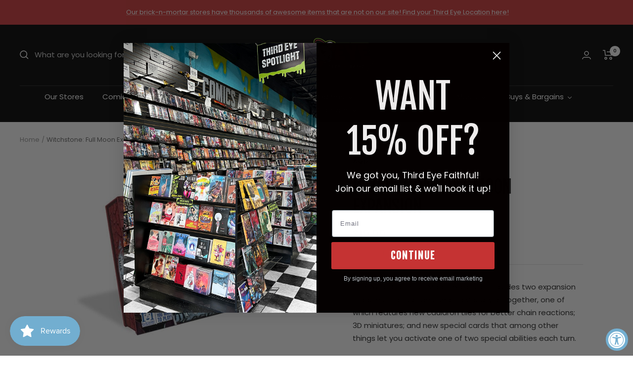

--- FILE ---
content_type: text/html; charset=utf-8
request_url: https://shop.thirdeyecomics.com/products/witchstone-full-moon-expansion
body_size: 63264
content:
<!doctype html><html class="no-js" lang="en" dir="ltr">
<style>
  nav.header__inline-menu #HeaderMenu-MenuList-1.header__submenu{
    max-height: 400px;
    overflow-y: scroll;
  }
  </style>
  <head>
  <meta name="google-site-verification" content="z9RX_I73kvdXCRyK8c9JL0evWRlWvBA6pIAa-6MNyBw" />
    <meta name="google-site-verification" content="0tj49az1OrthgXmm_vFcDDJgDrI6BZZcZq11kZu9nD0" />
<!-- Google tag (gtag.js) -->
<script async src="https://www.googletagmanager.com/gtag/js?id=G-BPKBT4GFNK"></script>
<script>
  window.dataLayer = window.dataLayer || [];
  function gtag(){dataLayer.push(arguments);}
  gtag('js', new Date());

  gtag('config', 'G-BPKBT4GFNK');
</script><meta charset="utf-8">
    <meta name="viewport" content="width=device-width, initial-scale=1.0, height=device-height, minimum-scale=1.0, maximum-scale=1.0">
    <meta name="theme-color" content="#000000"><meta name="description" content="The Witchstone: Full Moon expansion includes two expansion modules that can be used individually or together, one of which features new cauldron tiles for better chain reactions; 3D miniatures; and new special cards that among other things let you activate one of two special abilities each turn."><link rel="canonical" href="https://shop.thirdeyecomics.com/products/witchstone-full-moon-expansion"><link rel="shortcut icon" href="//shop.thirdeyecomics.com/cdn/shop/files/TE-Mascot_37de9927-93c9-401a-9dd5-79c60701d834_96x96.png?v=1738877592" type="image/png"><link rel="preconnect" href="https://cdn.shopify.com">
    <link rel="dns-prefetch" href="https://productreviews.shopifycdn.com">
    <link rel="dns-prefetch" href="https://www.google-analytics.com"><link rel="preconnect" href="https://fonts.shopifycdn.com" crossorigin><link rel="preload" as="style" href="//shop.thirdeyecomics.com/cdn/shop/t/31/assets/theme.css?v=118416709387860068001767106871">
    <link rel="preload" as="script" href="//shop.thirdeyecomics.com/cdn/shop/t/31/assets/vendor.js?v=31715688253868339281767106871">
    <link rel="preload" as="script" href="//shop.thirdeyecomics.com/cdn/shop/t/31/assets/theme.js?v=13192265700230766991767106871"><link rel="preload" as="fetch" href="/products/witchstone-full-moon-expansion.js" crossorigin>
      <link rel="preload" as="image" imagesizes="(max-width: 999px) calc(100vw - 48px), 640px" imagesrcset="//shop.thirdeyecomics.com/cdn/shop/files/agd-tabletop-games-large-box-games-witchstone-full-moon-expansion-4260071882608-rrg-498-39867744518396_400x.jpg?v=1762421141 400w, //shop.thirdeyecomics.com/cdn/shop/files/agd-tabletop-games-large-box-games-witchstone-full-moon-expansion-4260071882608-rrg-498-39867744518396_453x.jpg?v=1762421141 453w
"><meta property="og:type" content="product">
  <meta property="og:title" content="Witchstone: Full Moon Expansion">
  <meta property="product:price:amount" content="19.99">
  <meta property="product:price:currency" content="USD"><meta property="og:image" content="http://shop.thirdeyecomics.com/cdn/shop/files/agd-tabletop-games-large-box-games-witchstone-full-moon-expansion-4260071882608-rrg-498-39867744518396.jpg?v=1762421141">
  <meta property="og:image:secure_url" content="https://shop.thirdeyecomics.com/cdn/shop/files/agd-tabletop-games-large-box-games-witchstone-full-moon-expansion-4260071882608-rrg-498-39867744518396.jpg?v=1762421141">
  <meta property="og:image:width" content="453">
  <meta property="og:image:height" content="385"><meta property="og:description" content="The Witchstone: Full Moon expansion includes two expansion modules that can be used individually or together, one of which features new cauldron tiles for better chain reactions; 3D miniatures; and new special cards that among other things let you activate one of two special abilities each turn."><meta property="og:url" content="https://shop.thirdeyecomics.com/products/witchstone-full-moon-expansion">
<meta property="og:site_name" content="Third Eye Comics"><meta name="twitter:card" content="summary"><meta name="twitter:title" content="Witchstone: Full Moon Expansion">
  <meta name="twitter:description" content="
The Witchstone: Full Moon expansion includes two expansion modules that can be used individually or together, one of which features new cauldron tiles for better chain reactions; 3D miniatures; and new special cards that among other things let you activate one of two special abilities each turn.


"><meta name="twitter:image" content="https://shop.thirdeyecomics.com/cdn/shop/files/agd-tabletop-games-large-box-games-witchstone-full-moon-expansion-4260071882608-rrg-498-39867744518396_1200x1200_crop_center.jpg?v=1762421141">
  <meta name="twitter:image:alt" content="AGD Board Games &gt; Large Box Games &gt; Expansions Witchstone: Full Moon Expansion 4260071882608 RRG 498">

  <script type="application/ld+json">
  {
    "@context": "https://schema.org",
    "@type": "Product",
    "productID": 8153742442748,
    "offers": [{
          "@type": "Offer",
          "name": "Default Title",
          "availability":"https://schema.org/InStock",
          "price": 19.99,
          "priceCurrency": "USD",
          "priceValidUntil": "2026-01-28","sku": "RRG 498",
            "gtin13": "4260071882608",
          "url": "/products/witchstone-full-moon-expansion?variant=44692156252412"
        }
],"brand": {
      "@type": "Brand",
      "name": "AGD"
    },
    "name": "Witchstone: Full Moon Expansion",
    "description": "\nThe Witchstone: Full Moon expansion includes two expansion modules that can be used individually or together, one of which features new cauldron tiles for better chain reactions; 3D miniatures; and new special cards that among other things let you activate one of two special abilities each turn.\n\n\n",
    "category": "Board Games \u003e Large Box Games \u003e Expansions",
    "url": "/products/witchstone-full-moon-expansion",
    "sku": "RRG 498",
    "image": {
      "@type": "ImageObject",
      "url": "https://shop.thirdeyecomics.com/cdn/shop/files/agd-tabletop-games-large-box-games-witchstone-full-moon-expansion-4260071882608-rrg-498-39867744518396.jpg?v=1762421141&width=1024",
      "image": "https://shop.thirdeyecomics.com/cdn/shop/files/agd-tabletop-games-large-box-games-witchstone-full-moon-expansion-4260071882608-rrg-498-39867744518396.jpg?v=1762421141&width=1024",
      "name": "AGD Board Games \u003e Large Box Games \u003e Expansions Witchstone: Full Moon Expansion 4260071882608 RRG 498",
      "width": "1024",
      "height": "1024"
    }
  }
  </script>



  <script type="application/ld+json">
  {
    "@context": "https://schema.org",
    "@type": "BreadcrumbList",
  "itemListElement": [{
      "@type": "ListItem",
      "position": 1,
      "name": "Home",
      "item": "https://shop.thirdeyecomics.com"
    },{
          "@type": "ListItem",
          "position": 2,
          "name": "Witchstone: Full Moon Expansion",
          "item": "https://shop.thirdeyecomics.com/products/witchstone-full-moon-expansion"
        }]
  }
  </script>


    <link rel="preload" href="//shop.thirdeyecomics.com/cdn/fonts/fjalla_one/fjallaone_n4.262edaf1abaf5ed669f7ecd26fc3e24707a0ad85.woff2" as="font" type="font/woff2" crossorigin><link rel="preload" href="//shop.thirdeyecomics.com/cdn/fonts/poppins/poppins_n4.0ba78fa5af9b0e1a374041b3ceaadf0a43b41362.woff2" as="font" type="font/woff2" crossorigin><style>
  /* Typography (heading) */
  @font-face {
  font-family: "Fjalla One";
  font-weight: 400;
  font-style: normal;
  font-display: swap;
  src: url("//shop.thirdeyecomics.com/cdn/fonts/fjalla_one/fjallaone_n4.262edaf1abaf5ed669f7ecd26fc3e24707a0ad85.woff2") format("woff2"),
       url("//shop.thirdeyecomics.com/cdn/fonts/fjalla_one/fjallaone_n4.f67f40342efd2b34cae019d50b4b5c4da6fc5da7.woff") format("woff");
}

/* Typography (body) */
  @font-face {
  font-family: Poppins;
  font-weight: 400;
  font-style: normal;
  font-display: swap;
  src: url("//shop.thirdeyecomics.com/cdn/fonts/poppins/poppins_n4.0ba78fa5af9b0e1a374041b3ceaadf0a43b41362.woff2") format("woff2"),
       url("//shop.thirdeyecomics.com/cdn/fonts/poppins/poppins_n4.214741a72ff2596839fc9760ee7a770386cf16ca.woff") format("woff");
}

@font-face {
  font-family: Poppins;
  font-weight: 400;
  font-style: italic;
  font-display: swap;
  src: url("//shop.thirdeyecomics.com/cdn/fonts/poppins/poppins_i4.846ad1e22474f856bd6b81ba4585a60799a9f5d2.woff2") format("woff2"),
       url("//shop.thirdeyecomics.com/cdn/fonts/poppins/poppins_i4.56b43284e8b52fc64c1fd271f289a39e8477e9ec.woff") format("woff");
}

@font-face {
  font-family: Poppins;
  font-weight: 600;
  font-style: normal;
  font-display: swap;
  src: url("//shop.thirdeyecomics.com/cdn/fonts/poppins/poppins_n6.aa29d4918bc243723d56b59572e18228ed0786f6.woff2") format("woff2"),
       url("//shop.thirdeyecomics.com/cdn/fonts/poppins/poppins_n6.5f815d845fe073750885d5b7e619ee00e8111208.woff") format("woff");
}

@font-face {
  font-family: Poppins;
  font-weight: 600;
  font-style: italic;
  font-display: swap;
  src: url("//shop.thirdeyecomics.com/cdn/fonts/poppins/poppins_i6.bb8044d6203f492888d626dafda3c2999253e8e9.woff2") format("woff2"),
       url("//shop.thirdeyecomics.com/cdn/fonts/poppins/poppins_i6.e233dec1a61b1e7dead9f920159eda42280a02c3.woff") format("woff");
}

:root {--heading-color: 40, 40, 40;
    --text-color: 40, 40, 40;
    --background: 255, 255, 255;
    --secondary-background: 245, 245, 245;
    --border-color: 223, 223, 223;
    --border-color-darker: 169, 169, 169;
    --success-color: 46, 158, 123;
    --success-background: 213, 236, 229;
    --error-color: 222, 42, 42;
    --error-background: 253, 240, 240;
    --primary-button-background: 0, 0, 0;
    --primary-button-text-color: 255, 255, 255;
    --secondary-button-background: 222, 42, 42;
    --secondary-button-text-color: 255, 255, 255;
    --product-star-rating: 164, 129, 86;
    --product-on-sale-accent: 222, 42, 42;
    --product-sold-out-accent: 91, 91, 91;
    --product-custom-label-background: 64, 93, 230;
    --product-custom-label-text-color: 255, 255, 255;
    --product-custom-label-2-background: 243, 255, 52;
    --product-custom-label-2-text-color: 0, 0, 0;
    --product-low-stock-text-color: 222, 42, 42;
    --product-in-stock-text-color: 46, 158, 123;
    --loading-bar-background: 40, 40, 40;

    /* We duplicate some "base" colors as root colors, which is useful to use on drawer elements or popover without. Those should not be overridden to avoid issues */
    --root-heading-color: 40, 40, 40;
    --root-text-color: 40, 40, 40;
    --root-background: 255, 255, 255;
    --root-border-color: 223, 223, 223;
    --root-primary-button-background: 0, 0, 0;
    --root-primary-button-text-color: 255, 255, 255;

    --base-font-size: 15px;
    --heading-font-family: "Fjalla One", sans-serif;
    --heading-font-weight: 400;
    --heading-font-style: normal;
    --heading-text-transform: uppercase;
    --text-font-family: Poppins, sans-serif;
    --text-font-weight: 400;
    --text-font-style: normal;
    --text-font-bold-weight: 600;

    /* Typography (font size) */
    --heading-xxsmall-font-size: 11px;
    --heading-xsmall-font-size: 11px;
    --heading-small-font-size: 12px;
    --heading-large-font-size: 36px;
    --heading-h1-font-size: 36px;
    --heading-h2-font-size: 30px;
    --heading-h3-font-size: 26px;
    --heading-h4-font-size: 24px;
    --heading-h5-font-size: 20px;
    --heading-h6-font-size: 16px;

    /* Control the look and feel of the theme by changing radius of various elements */
    --button-border-radius: 0px;
    --block-border-radius: 0px;
    --block-border-radius-reduced: 0px;
    --color-swatch-border-radius: 100%;

    /* Button size */
    --button-height: 48px;
    --button-small-height: 40px;

    /* Form related */
    --form-input-field-height: 48px;
    --form-input-gap: 16px;
    --form-submit-margin: 24px;

    /* Product listing related variables */
    --product-list-block-spacing: 32px;

    /* Video related */
    --play-button-background: 255, 255, 255;
    --play-button-arrow: 40, 40, 40;

    /* RTL support */
    --transform-logical-flip: 1;
    --transform-origin-start: left;
    --transform-origin-end: right;

    /* Other */
    --zoom-cursor-svg-url: url(//shop.thirdeyecomics.com/cdn/shop/t/31/assets/zoom-cursor.svg?v=69397450224256794581767106871);
    --arrow-right-svg-url: url(//shop.thirdeyecomics.com/cdn/shop/t/31/assets/arrow-right.svg?v=67433425717981915691767106871);
    --arrow-left-svg-url: url(//shop.thirdeyecomics.com/cdn/shop/t/31/assets/arrow-left.svg?v=130031681153462646961767106871);

    /* Some useful variables that we can reuse in our CSS. Some explanation are needed for some of them:
       - container-max-width-minus-gutters: represents the container max width without the edge gutters
       - container-outer-width: considering the screen width, represent all the space outside the container
       - container-outer-margin: same as container-outer-width but get set to 0 inside a container
       - container-inner-width: the effective space inside the container (minus gutters)
       - grid-column-width: represents the width of a single column of the grid
       - vertical-breather: this is a variable that defines the global "spacing" between sections, and inside the section
                            to create some "breath" and minimum spacing
     */
    --container-max-width: 1600px;
    --container-gutter: 24px;
    --container-max-width-minus-gutters: calc(var(--container-max-width) - (var(--container-gutter)) * 2);
    --container-outer-width: max(calc((100vw - var(--container-max-width-minus-gutters)) / 2), var(--container-gutter));
    --container-outer-margin: var(--container-outer-width);
    --container-inner-width: calc(100vw - var(--container-outer-width) * 2);

    --grid-column-count: 10;
    --grid-gap: 24px;
    --grid-column-width: calc((100vw - var(--container-outer-width) * 2 - var(--grid-gap) * (var(--grid-column-count) - 1)) / var(--grid-column-count));

    --vertical-breather: 36px;
    --vertical-breather-tight: 36px;

    /* Shopify related variables */
    --payment-terms-background-color: #ffffff;
  }

  @media screen and (min-width: 741px) {
    :root {
      --container-gutter: 40px;
      --grid-column-count: 20;
      --vertical-breather: 48px;
      --vertical-breather-tight: 48px;

      /* Typography (font size) */
      --heading-xsmall-font-size: 12px;
      --heading-small-font-size: 13px;
      --heading-large-font-size: 52px;
      --heading-h1-font-size: 48px;
      --heading-h2-font-size: 38px;
      --heading-h3-font-size: 32px;
      --heading-h4-font-size: 24px;
      --heading-h5-font-size: 20px;
      --heading-h6-font-size: 18px;

      /* Form related */
      --form-input-field-height: 52px;
      --form-submit-margin: 32px;

      /* Button size */
      --button-height: 52px;
      --button-small-height: 44px;
    }
  }

  @media screen and (min-width: 1200px) {
    :root {
      --vertical-breather: 64px;
      --vertical-breather-tight: 48px;
      --product-list-block-spacing: 48px;

      /* Typography */
      --heading-large-font-size: 64px;
      --heading-h1-font-size: 56px;
      --heading-h2-font-size: 48px;
      --heading-h3-font-size: 36px;
      --heading-h4-font-size: 30px;
      --heading-h5-font-size: 24px;
      --heading-h6-font-size: 18px;
    }
  }

  @media screen and (min-width: 1600px) {
    :root {
      --vertical-breather: 64px;
      --vertical-breather-tight: 48px;
    }
  }
</style>
    <script>
  // This allows to expose several variables to the global scope, to be used in scripts
  window.themeVariables = {
    settings: {
      direction: "ltr",
      pageType: "product",
      cartCount: 0,
      moneyFormat: "${{amount}}",
      moneyWithCurrencyFormat: "${{amount}} USD",
      showVendor: true,
      discountMode: "saving",
      currencyCodeEnabled: false,
      searchMode: "product,article,collection",
      searchUnavailableProducts: "last",
      cartType: "page",
      cartCurrency: "USD",
      mobileZoomFactor: 2.5
    },

    routes: {
      host: "shop.thirdeyecomics.com",
      rootUrl: "\/",
      rootUrlWithoutSlash: '',
      cartUrl: "\/cart",
      cartAddUrl: "\/cart\/add",
      cartChangeUrl: "\/cart\/change",
      searchUrl: "\/search",
      predictiveSearchUrl: "\/search\/suggest",
      productRecommendationsUrl: "\/recommendations\/products"
    },

    strings: {
      accessibilityDelete: "Delete",
      accessibilityClose: "Close",
      collectionSoldOut: "Sold out",
      collectionDiscount: "Save @savings@",
      productSalePrice: "Sale price",
      productRegularPrice: "Regular price",
      productFormUnavailable: "Unavailable",
      productFormSoldOut: "Sold out",
      productFormPreOrder: "Pre-order",
      productFormAddToCart: "Add to cart",
      searchNoResults: "No results could be found.",
      searchNewSearch: "New search",
      searchProducts: "Products",
      searchArticles: "Journal",
      searchPages: "Pages",
      searchCollections: "Collections",
      cartViewCart: "View cart",
      cartItemAdded: "Item added to your cart!",
      cartItemAddedShort: "Added to your cart!",
      cartAddOrderNote: "Add order note",
      cartEditOrderNote: "Edit order note",
      shippingEstimatorNoResults: "Sorry, we do not ship to your address.",
      shippingEstimatorOneResult: "There is one shipping rate for your address:",
      shippingEstimatorMultipleResults: "There are several shipping rates for your address:",
      shippingEstimatorError: "One or more error occurred while retrieving shipping rates:"
    },

    libs: {
      flickity: "\/\/shop.thirdeyecomics.com\/cdn\/shop\/t\/31\/assets\/flickity.js?v=176646718982628074891767106871",
      photoswipe: "\/\/shop.thirdeyecomics.com\/cdn\/shop\/t\/31\/assets\/photoswipe.js?v=132268647426145925301767106871",
      qrCode: "\/\/shop.thirdeyecomics.com\/cdn\/shopifycloud\/storefront\/assets\/themes_support\/vendor\/qrcode-3f2b403b.js"
    },

    breakpoints: {
      phone: 'screen and (max-width: 740px)',
      tablet: 'screen and (min-width: 741px) and (max-width: 999px)',
      tabletAndUp: 'screen and (min-width: 741px)',
      pocket: 'screen and (max-width: 999px)',
      lap: 'screen and (min-width: 1000px) and (max-width: 1199px)',
      lapAndUp: 'screen and (min-width: 1000px)',
      desktop: 'screen and (min-width: 1200px)',
      wide: 'screen and (min-width: 1400px)'
    }
  };

  window.addEventListener('pageshow', async () => {
    const cartContent = await (await fetch(`${window.themeVariables.routes.cartUrl}.js`, {cache: 'reload'})).json();
    document.documentElement.dispatchEvent(new CustomEvent('cart:refresh', {detail: {cart: cartContent}}));
  });

  if ('noModule' in HTMLScriptElement.prototype) {
    // Old browsers (like IE) that does not support module will be considered as if not executing JS at all
    document.documentElement.className = document.documentElement.className.replace('no-js', 'js');

    requestAnimationFrame(() => {
      const viewportHeight = (window.visualViewport ? window.visualViewport.height : document.documentElement.clientHeight);
      document.documentElement.style.setProperty('--window-height',viewportHeight + 'px');
    });
  }// We save the product ID in local storage to be eventually used for recently viewed section
    try {
      const items = JSON.parse(localStorage.getItem('theme:recently-viewed-products') || '[]');

      // We check if the current product already exists, and if it does not, we add it at the start
      if (!items.includes(8153742442748)) {
        items.unshift(8153742442748);
      }

      localStorage.setItem('theme:recently-viewed-products', JSON.stringify(items.slice(0, 20)));
    } catch (e) {
      // Safari in private mode does not allow setting item, we silently fail
    }</script>

    <link rel="stylesheet" href="//shop.thirdeyecomics.com/cdn/shop/t/31/assets/theme.css?v=118416709387860068001767106871">

    <script src="//shop.thirdeyecomics.com/cdn/shop/t/31/assets/vendor.js?v=31715688253868339281767106871" defer></script>
    <script src="//shop.thirdeyecomics.com/cdn/shop/t/31/assets/theme.js?v=13192265700230766991767106871" defer></script>
    <script src="//shop.thirdeyecomics.com/cdn/shop/t/31/assets/custom.js?v=167639537848865775061767106871" defer></script>

<script type='text/javascript' src='/apps/wlm/js/wlm-1.1.js'></script>


 
 









<style type="text/css">.wlm-message-pnf{text-align:center}#wlm-pwd-form{padding:30px 0;text-align:center}#wlm-wrapper{display:inline-block}#wlm-pwd-error{display:none;color:#FB8077;text-align:left;margin-top:10px;font-size:1.3rem}#wlm-pwd-error.wlm-error{border:1px solid #FB8077}#wlm-pwd-form-button{display:inline-block !important;height:auto !important;padding:8px 15px !important;background:black;border-radius:0 !important;color:#fff !important;text-decoration:none !important;vertical-align:top}.wlm-instantclick-fix,.wlm-item-selector{position:absolute;z-index:-999;display:none;height:0;width:0;font-size:0;line-height:0}#wlm-pwd-msg{margin-bottom:20px;text-align:left}#wlm-pwd-msg>p{margin-top:0;margin-bottom:0}.wlm-form-holder{display:flex}#wlm-pwd{border-color:black;border-width:1px;border-right:0;padding:0 10px}#wlm-pwd:focus-visible{outline:0}</style>































<script type='text/javascript'>wlm.arrHideLinksByAuth.may['Yg3E139747'] ='a[href$="/products/sins-of-sinister-1-100-copy-incv-artgerm-virgin-var"],a[href*="/products/sins-of-sinister-1-100-copy-incv-artgerm-virgin-var/"],a[href*="/products/sins-of-sinister-1-100-copy-incv-artgerm-virgin-var?"],a[href*="/products/sins-of-sinister-1-100-copy-incv-artgerm-virgin-var#"]';</script><script type='text/javascript'>wlm.arrHideLinksByAuth.may['Yg3E139747'] ='a[href$="/products/sins-of-sinister-1-100-copy-incv-artgerm-virgin-var"],a[href*="/products/sins-of-sinister-1-100-copy-incv-artgerm-virgin-var/"],a[href*="/products/sins-of-sinister-1-100-copy-incv-artgerm-virgin-var?"],a[href*="/products/sins-of-sinister-1-100-copy-incv-artgerm-virgin-var#"]';</script>



<script type='text/javascript'>wlm.arrHideLinksByAuth.may['NTgo290260'] ='a[href$="/products/daily-grind-vol-1-digital"],a[href*="/products/daily-grind-vol-1-digital/"],a[href*="/products/daily-grind-vol-1-digital?"],a[href*="/products/daily-grind-vol-1-digital#"]';</script><script type='text/javascript'>wlm.arrHideLinksByAuth.may['NTgo290260'] ='a[href$="/products/daily-grind-vol-1-digital"],a[href*="/products/daily-grind-vol-1-digital/"],a[href*="/products/daily-grind-vol-1-digital?"],a[href*="/products/daily-grind-vol-1-digital#"]';</script>



<script type='text/javascript'>wlm.arrHideLinksByAuth.may['NTgo290261'] ='a[href$="/products/daily-grind-vol-1-digital"],a[href*="/products/daily-grind-vol-1-digital/"],a[href*="/products/daily-grind-vol-1-digital?"],a[href*="/products/daily-grind-vol-1-digital#"]';</script><script type='text/javascript'>wlm.arrHideLinksByAuth.may['NTgo290261'] ='a[href$="/products/daily-grind-vol-1-digital"],a[href*="/products/daily-grind-vol-1-digital/"],a[href*="/products/daily-grind-vol-1-digital?"],a[href*="/products/daily-grind-vol-1-digital#"]';</script>



<script type='text/javascript'>wlm.arrHideLinksByAuth.may['ip+v292594'] ='a[href$="/products/wednesday-warrior-2025-coin"],a[href*="/products/wednesday-warrior-2025-coin/"],a[href*="/products/wednesday-warrior-2025-coin?"],a[href*="/products/wednesday-warrior-2025-coin#"]';</script><script type='text/javascript'>wlm.arrHideLinksByAuth.may['ip+v292594'] ='a[href$="/products/wednesday-warrior-2025-coin"],a[href*="/products/wednesday-warrior-2025-coin/"],a[href*="/products/wednesday-warrior-2025-coin?"],a[href*="/products/wednesday-warrior-2025-coin#"]';</script>






<script type='text/javascript'>

wlm.navigateByLocation();

wlm.jq(document).ready(function(){
wlm.removeLinks();
});
</script>


<script>window.performance && window.performance.mark && window.performance.mark('shopify.content_for_header.start');</script><meta name="facebook-domain-verification" content="wy4hv83yh2uvyq42bz2a7d11ulg8yk">
<meta name="facebook-domain-verification" content="wy4hv83yh2uvyq42bz2a7d11ulg8yk">
<meta name="google-site-verification" content="fKgJLK3NefzzxD0bDNZ1qo1bxusljUgLTXIUxr1WRx4">
<meta id="shopify-digital-wallet" name="shopify-digital-wallet" content="/62549754108/digital_wallets/dialog">
<meta name="shopify-checkout-api-token" content="8e990ed2683c69ddd499a18ed77460ae">
<meta id="in-context-paypal-metadata" data-shop-id="62549754108" data-venmo-supported="false" data-environment="production" data-locale="en_US" data-paypal-v4="true" data-currency="USD">
<link rel="alternate" type="application/json+oembed" href="https://shop.thirdeyecomics.com/products/witchstone-full-moon-expansion.oembed">
<script async="async" src="/checkouts/internal/preloads.js?locale=en-US"></script>
<link rel="preconnect" href="https://shop.app" crossorigin="anonymous">
<script async="async" src="https://shop.app/checkouts/internal/preloads.js?locale=en-US&shop_id=62549754108" crossorigin="anonymous"></script>
<script id="apple-pay-shop-capabilities" type="application/json">{"shopId":62549754108,"countryCode":"US","currencyCode":"USD","merchantCapabilities":["supports3DS"],"merchantId":"gid:\/\/shopify\/Shop\/62549754108","merchantName":"Third Eye Comics","requiredBillingContactFields":["postalAddress","email","phone"],"requiredShippingContactFields":["postalAddress","email","phone"],"shippingType":"shipping","supportedNetworks":["visa","masterCard","amex","discover","elo","jcb"],"total":{"type":"pending","label":"Third Eye Comics","amount":"1.00"},"shopifyPaymentsEnabled":true,"supportsSubscriptions":true}</script>
<script id="shopify-features" type="application/json">{"accessToken":"8e990ed2683c69ddd499a18ed77460ae","betas":["rich-media-storefront-analytics"],"domain":"shop.thirdeyecomics.com","predictiveSearch":true,"shopId":62549754108,"locale":"en"}</script>
<script>var Shopify = Shopify || {};
Shopify.shop = "thirdeyecomics.myshopify.com";
Shopify.locale = "en";
Shopify.currency = {"active":"USD","rate":"1.0"};
Shopify.country = "US";
Shopify.theme = {"name":"Zapiet 2.0 - Prior to App Embeds Test","id":155216085244,"schema_name":"Focal","schema_version":"8.11.0","theme_store_id":714,"role":"main"};
Shopify.theme.handle = "null";
Shopify.theme.style = {"id":null,"handle":null};
Shopify.cdnHost = "shop.thirdeyecomics.com/cdn";
Shopify.routes = Shopify.routes || {};
Shopify.routes.root = "/";</script>
<script type="module">!function(o){(o.Shopify=o.Shopify||{}).modules=!0}(window);</script>
<script>!function(o){function n(){var o=[];function n(){o.push(Array.prototype.slice.apply(arguments))}return n.q=o,n}var t=o.Shopify=o.Shopify||{};t.loadFeatures=n(),t.autoloadFeatures=n()}(window);</script>
<script>
  window.ShopifyPay = window.ShopifyPay || {};
  window.ShopifyPay.apiHost = "shop.app\/pay";
  window.ShopifyPay.redirectState = null;
</script>
<script id="shop-js-analytics" type="application/json">{"pageType":"product"}</script>
<script defer="defer" async type="module" src="//shop.thirdeyecomics.com/cdn/shopifycloud/shop-js/modules/v2/client.init-shop-cart-sync_C5BV16lS.en.esm.js"></script>
<script defer="defer" async type="module" src="//shop.thirdeyecomics.com/cdn/shopifycloud/shop-js/modules/v2/chunk.common_CygWptCX.esm.js"></script>
<script type="module">
  await import("//shop.thirdeyecomics.com/cdn/shopifycloud/shop-js/modules/v2/client.init-shop-cart-sync_C5BV16lS.en.esm.js");
await import("//shop.thirdeyecomics.com/cdn/shopifycloud/shop-js/modules/v2/chunk.common_CygWptCX.esm.js");

  window.Shopify.SignInWithShop?.initShopCartSync?.({"fedCMEnabled":true,"windoidEnabled":true});

</script>
<script defer="defer" async type="module" src="//shop.thirdeyecomics.com/cdn/shopifycloud/shop-js/modules/v2/client.payment-terms_CZxnsJam.en.esm.js"></script>
<script defer="defer" async type="module" src="//shop.thirdeyecomics.com/cdn/shopifycloud/shop-js/modules/v2/chunk.common_CygWptCX.esm.js"></script>
<script defer="defer" async type="module" src="//shop.thirdeyecomics.com/cdn/shopifycloud/shop-js/modules/v2/chunk.modal_D71HUcav.esm.js"></script>
<script type="module">
  await import("//shop.thirdeyecomics.com/cdn/shopifycloud/shop-js/modules/v2/client.payment-terms_CZxnsJam.en.esm.js");
await import("//shop.thirdeyecomics.com/cdn/shopifycloud/shop-js/modules/v2/chunk.common_CygWptCX.esm.js");
await import("//shop.thirdeyecomics.com/cdn/shopifycloud/shop-js/modules/v2/chunk.modal_D71HUcav.esm.js");

  
</script>
<script>
  window.Shopify = window.Shopify || {};
  if (!window.Shopify.featureAssets) window.Shopify.featureAssets = {};
  window.Shopify.featureAssets['shop-js'] = {"shop-cart-sync":["modules/v2/client.shop-cart-sync_ZFArdW7E.en.esm.js","modules/v2/chunk.common_CygWptCX.esm.js"],"init-fed-cm":["modules/v2/client.init-fed-cm_CmiC4vf6.en.esm.js","modules/v2/chunk.common_CygWptCX.esm.js"],"shop-button":["modules/v2/client.shop-button_tlx5R9nI.en.esm.js","modules/v2/chunk.common_CygWptCX.esm.js"],"shop-cash-offers":["modules/v2/client.shop-cash-offers_DOA2yAJr.en.esm.js","modules/v2/chunk.common_CygWptCX.esm.js","modules/v2/chunk.modal_D71HUcav.esm.js"],"init-windoid":["modules/v2/client.init-windoid_sURxWdc1.en.esm.js","modules/v2/chunk.common_CygWptCX.esm.js"],"shop-toast-manager":["modules/v2/client.shop-toast-manager_ClPi3nE9.en.esm.js","modules/v2/chunk.common_CygWptCX.esm.js"],"init-shop-email-lookup-coordinator":["modules/v2/client.init-shop-email-lookup-coordinator_B8hsDcYM.en.esm.js","modules/v2/chunk.common_CygWptCX.esm.js"],"init-shop-cart-sync":["modules/v2/client.init-shop-cart-sync_C5BV16lS.en.esm.js","modules/v2/chunk.common_CygWptCX.esm.js"],"avatar":["modules/v2/client.avatar_BTnouDA3.en.esm.js"],"pay-button":["modules/v2/client.pay-button_FdsNuTd3.en.esm.js","modules/v2/chunk.common_CygWptCX.esm.js"],"init-customer-accounts":["modules/v2/client.init-customer-accounts_DxDtT_ad.en.esm.js","modules/v2/client.shop-login-button_C5VAVYt1.en.esm.js","modules/v2/chunk.common_CygWptCX.esm.js","modules/v2/chunk.modal_D71HUcav.esm.js"],"init-shop-for-new-customer-accounts":["modules/v2/client.init-shop-for-new-customer-accounts_ChsxoAhi.en.esm.js","modules/v2/client.shop-login-button_C5VAVYt1.en.esm.js","modules/v2/chunk.common_CygWptCX.esm.js","modules/v2/chunk.modal_D71HUcav.esm.js"],"shop-login-button":["modules/v2/client.shop-login-button_C5VAVYt1.en.esm.js","modules/v2/chunk.common_CygWptCX.esm.js","modules/v2/chunk.modal_D71HUcav.esm.js"],"init-customer-accounts-sign-up":["modules/v2/client.init-customer-accounts-sign-up_CPSyQ0Tj.en.esm.js","modules/v2/client.shop-login-button_C5VAVYt1.en.esm.js","modules/v2/chunk.common_CygWptCX.esm.js","modules/v2/chunk.modal_D71HUcav.esm.js"],"shop-follow-button":["modules/v2/client.shop-follow-button_Cva4Ekp9.en.esm.js","modules/v2/chunk.common_CygWptCX.esm.js","modules/v2/chunk.modal_D71HUcav.esm.js"],"checkout-modal":["modules/v2/client.checkout-modal_BPM8l0SH.en.esm.js","modules/v2/chunk.common_CygWptCX.esm.js","modules/v2/chunk.modal_D71HUcav.esm.js"],"lead-capture":["modules/v2/client.lead-capture_Bi8yE_yS.en.esm.js","modules/v2/chunk.common_CygWptCX.esm.js","modules/v2/chunk.modal_D71HUcav.esm.js"],"shop-login":["modules/v2/client.shop-login_D6lNrXab.en.esm.js","modules/v2/chunk.common_CygWptCX.esm.js","modules/v2/chunk.modal_D71HUcav.esm.js"],"payment-terms":["modules/v2/client.payment-terms_CZxnsJam.en.esm.js","modules/v2/chunk.common_CygWptCX.esm.js","modules/v2/chunk.modal_D71HUcav.esm.js"]};
</script>
<script>(function() {
  var isLoaded = false;
  function asyncLoad() {
    if (isLoaded) return;
    isLoaded = true;
    var urls = ["https:\/\/js.smile.io\/v1\/smile-shopify.js?shop=thirdeyecomics.myshopify.com","\/\/cdn.shopify.com\/proxy\/c8ee3856efb32472bef8935406716457583d4114b112051481c08e78a079177a\/bingshoppingtool-t2app-prod.trafficmanager.net\/uet\/tracking_script?shop=thirdeyecomics.myshopify.com\u0026sp-cache-control=cHVibGljLCBtYXgtYWdlPTkwMA","https:\/\/schemaplusfiles.s3.amazonaws.com\/loader.min.js?shop=thirdeyecomics.myshopify.com","https:\/\/static.shareasale.com\/json\/shopify\/shareasale-tracking.js?sasmid=166229\u0026ssmtid=113718\u0026shop=thirdeyecomics.myshopify.com","https:\/\/sbzstag.cirkleinc.com\/?shop=thirdeyecomics.myshopify.com","https:\/\/dr4qe3ddw9y32.cloudfront.net\/awin-shopify-integration-code.js?aid=114714\u0026v=shopifyApp_5.1.6\u0026ts=1745250448467\u0026shop=thirdeyecomics.myshopify.com"];
    for (var i = 0; i < urls.length; i++) {
      var s = document.createElement('script');
      s.type = 'text/javascript';
      s.async = true;
      s.src = urls[i];
      var x = document.getElementsByTagName('script')[0];
      x.parentNode.insertBefore(s, x);
    }
  };
  if(window.attachEvent) {
    window.attachEvent('onload', asyncLoad);
  } else {
    window.addEventListener('load', asyncLoad, false);
  }
})();</script>
<script id="__st">var __st={"a":62549754108,"offset":-18000,"reqid":"bde5c451-b272-4979-8c74-57d35b8ec3ae-1768762110","pageurl":"shop.thirdeyecomics.com\/products\/witchstone-full-moon-expansion","u":"14b638dc369d","p":"product","rtyp":"product","rid":8153742442748};</script>
<script>window.ShopifyPaypalV4VisibilityTracking = true;</script>
<script id="captcha-bootstrap">!function(){'use strict';const t='contact',e='account',n='new_comment',o=[[t,t],['blogs',n],['comments',n],[t,'customer']],c=[[e,'customer_login'],[e,'guest_login'],[e,'recover_customer_password'],[e,'create_customer']],r=t=>t.map((([t,e])=>`form[action*='/${t}']:not([data-nocaptcha='true']) input[name='form_type'][value='${e}']`)).join(','),a=t=>()=>t?[...document.querySelectorAll(t)].map((t=>t.form)):[];function s(){const t=[...o],e=r(t);return a(e)}const i='password',u='form_key',d=['recaptcha-v3-token','g-recaptcha-response','h-captcha-response',i],f=()=>{try{return window.sessionStorage}catch{return}},m='__shopify_v',_=t=>t.elements[u];function p(t,e,n=!1){try{const o=window.sessionStorage,c=JSON.parse(o.getItem(e)),{data:r}=function(t){const{data:e,action:n}=t;return t[m]||n?{data:e,action:n}:{data:t,action:n}}(c);for(const[e,n]of Object.entries(r))t.elements[e]&&(t.elements[e].value=n);n&&o.removeItem(e)}catch(o){console.error('form repopulation failed',{error:o})}}const l='form_type',E='cptcha';function T(t){t.dataset[E]=!0}const w=window,h=w.document,L='Shopify',v='ce_forms',y='captcha';let A=!1;((t,e)=>{const n=(g='f06e6c50-85a8-45c8-87d0-21a2b65856fe',I='https://cdn.shopify.com/shopifycloud/storefront-forms-hcaptcha/ce_storefront_forms_captcha_hcaptcha.v1.5.2.iife.js',D={infoText:'Protected by hCaptcha',privacyText:'Privacy',termsText:'Terms'},(t,e,n)=>{const o=w[L][v],c=o.bindForm;if(c)return c(t,g,e,D).then(n);var r;o.q.push([[t,g,e,D],n]),r=I,A||(h.body.append(Object.assign(h.createElement('script'),{id:'captcha-provider',async:!0,src:r})),A=!0)});var g,I,D;w[L]=w[L]||{},w[L][v]=w[L][v]||{},w[L][v].q=[],w[L][y]=w[L][y]||{},w[L][y].protect=function(t,e){n(t,void 0,e),T(t)},Object.freeze(w[L][y]),function(t,e,n,w,h,L){const[v,y,A,g]=function(t,e,n){const i=e?o:[],u=t?c:[],d=[...i,...u],f=r(d),m=r(i),_=r(d.filter((([t,e])=>n.includes(e))));return[a(f),a(m),a(_),s()]}(w,h,L),I=t=>{const e=t.target;return e instanceof HTMLFormElement?e:e&&e.form},D=t=>v().includes(t);t.addEventListener('submit',(t=>{const e=I(t);if(!e)return;const n=D(e)&&!e.dataset.hcaptchaBound&&!e.dataset.recaptchaBound,o=_(e),c=g().includes(e)&&(!o||!o.value);(n||c)&&t.preventDefault(),c&&!n&&(function(t){try{if(!f())return;!function(t){const e=f();if(!e)return;const n=_(t);if(!n)return;const o=n.value;o&&e.removeItem(o)}(t);const e=Array.from(Array(32),(()=>Math.random().toString(36)[2])).join('');!function(t,e){_(t)||t.append(Object.assign(document.createElement('input'),{type:'hidden',name:u})),t.elements[u].value=e}(t,e),function(t,e){const n=f();if(!n)return;const o=[...t.querySelectorAll(`input[type='${i}']`)].map((({name:t})=>t)),c=[...d,...o],r={};for(const[a,s]of new FormData(t).entries())c.includes(a)||(r[a]=s);n.setItem(e,JSON.stringify({[m]:1,action:t.action,data:r}))}(t,e)}catch(e){console.error('failed to persist form',e)}}(e),e.submit())}));const S=(t,e)=>{t&&!t.dataset[E]&&(n(t,e.some((e=>e===t))),T(t))};for(const o of['focusin','change'])t.addEventListener(o,(t=>{const e=I(t);D(e)&&S(e,y())}));const B=e.get('form_key'),M=e.get(l),P=B&&M;t.addEventListener('DOMContentLoaded',(()=>{const t=y();if(P)for(const e of t)e.elements[l].value===M&&p(e,B);[...new Set([...A(),...v().filter((t=>'true'===t.dataset.shopifyCaptcha))])].forEach((e=>S(e,t)))}))}(h,new URLSearchParams(w.location.search),n,t,e,['guest_login'])})(!1,!0)}();</script>
<script integrity="sha256-4kQ18oKyAcykRKYeNunJcIwy7WH5gtpwJnB7kiuLZ1E=" data-source-attribution="shopify.loadfeatures" defer="defer" src="//shop.thirdeyecomics.com/cdn/shopifycloud/storefront/assets/storefront/load_feature-a0a9edcb.js" crossorigin="anonymous"></script>
<script crossorigin="anonymous" defer="defer" src="//shop.thirdeyecomics.com/cdn/shopifycloud/storefront/assets/shopify_pay/storefront-65b4c6d7.js?v=20250812"></script>
<script data-source-attribution="shopify.dynamic_checkout.dynamic.init">var Shopify=Shopify||{};Shopify.PaymentButton=Shopify.PaymentButton||{isStorefrontPortableWallets:!0,init:function(){window.Shopify.PaymentButton.init=function(){};var t=document.createElement("script");t.src="https://shop.thirdeyecomics.com/cdn/shopifycloud/portable-wallets/latest/portable-wallets.en.js",t.type="module",document.head.appendChild(t)}};
</script>
<script data-source-attribution="shopify.dynamic_checkout.buyer_consent">
  function portableWalletsHideBuyerConsent(e){var t=document.getElementById("shopify-buyer-consent"),n=document.getElementById("shopify-subscription-policy-button");t&&n&&(t.classList.add("hidden"),t.setAttribute("aria-hidden","true"),n.removeEventListener("click",e))}function portableWalletsShowBuyerConsent(e){var t=document.getElementById("shopify-buyer-consent"),n=document.getElementById("shopify-subscription-policy-button");t&&n&&(t.classList.remove("hidden"),t.removeAttribute("aria-hidden"),n.addEventListener("click",e))}window.Shopify?.PaymentButton&&(window.Shopify.PaymentButton.hideBuyerConsent=portableWalletsHideBuyerConsent,window.Shopify.PaymentButton.showBuyerConsent=portableWalletsShowBuyerConsent);
</script>
<script>
  function portableWalletsCleanup(e){e&&e.src&&console.error("Failed to load portable wallets script "+e.src);var t=document.querySelectorAll("shopify-accelerated-checkout .shopify-payment-button__skeleton, shopify-accelerated-checkout-cart .wallet-cart-button__skeleton"),e=document.getElementById("shopify-buyer-consent");for(let e=0;e<t.length;e++)t[e].remove();e&&e.remove()}function portableWalletsNotLoadedAsModule(e){e instanceof ErrorEvent&&"string"==typeof e.message&&e.message.includes("import.meta")&&"string"==typeof e.filename&&e.filename.includes("portable-wallets")&&(window.removeEventListener("error",portableWalletsNotLoadedAsModule),window.Shopify.PaymentButton.failedToLoad=e,"loading"===document.readyState?document.addEventListener("DOMContentLoaded",window.Shopify.PaymentButton.init):window.Shopify.PaymentButton.init())}window.addEventListener("error",portableWalletsNotLoadedAsModule);
</script>

<script type="module" src="https://shop.thirdeyecomics.com/cdn/shopifycloud/portable-wallets/latest/portable-wallets.en.js" onError="portableWalletsCleanup(this)" crossorigin="anonymous"></script>
<script nomodule>
  document.addEventListener("DOMContentLoaded", portableWalletsCleanup);
</script>

<link id="shopify-accelerated-checkout-styles" rel="stylesheet" media="screen" href="https://shop.thirdeyecomics.com/cdn/shopifycloud/portable-wallets/latest/accelerated-checkout-backwards-compat.css" crossorigin="anonymous">
<style id="shopify-accelerated-checkout-cart">
        #shopify-buyer-consent {
  margin-top: 1em;
  display: inline-block;
  width: 100%;
}

#shopify-buyer-consent.hidden {
  display: none;
}

#shopify-subscription-policy-button {
  background: none;
  border: none;
  padding: 0;
  text-decoration: underline;
  font-size: inherit;
  cursor: pointer;
}

#shopify-subscription-policy-button::before {
  box-shadow: none;
}

      </style>

<script>window.performance && window.performance.mark && window.performance.mark('shopify.content_for_header.end');</script> <script> 
page = '' 
var shopUrl = "thirdeyecomics.myshopify.com" 
</script> 
 
<script> 
var name = "Zapiet 2.0 - Prior to App Embeds Test"
var id =8153742442748 
 var vid = 44692156252412
page = 'product' 
</script> 
 
 

<script type="text/javascript">
  //BOOSTER APPS COMMON JS CODE
  window.BoosterApps = window.BoosterApps || {};
  window.BoosterApps.common = window.BoosterApps.common || {};
  window.BoosterApps.common.shop = {
    permanent_domain: 'thirdeyecomics.myshopify.com',
    currency: "USD",
    money_format: "${{amount}}",
    id: 62549754108
  };
  

  window.BoosterApps.common.template = 'product';
  window.BoosterApps.common.cart = {};
  window.BoosterApps.common.vapid_public_key = "BJuXCmrtTK335SuczdNVYrGVtP_WXn4jImChm49st7K7z7e8gxSZUKk4DhUpk8j2Xpiw5G4-ylNbMKLlKkUEU98=";
  window.BoosterApps.global_config = {"asset_urls":{"loy":{"init_js":"https:\/\/cdn.shopify.com\/s\/files\/1\/0194\/1736\/6592\/t\/1\/assets\/ba_loy_init.js?v=1670536245","widget_js":"https:\/\/cdn.shopify.com\/s\/files\/1\/0194\/1736\/6592\/t\/1\/assets\/ba_loy_widget.js?v=1670536248","widget_css":"https:\/\/cdn.shopify.com\/s\/files\/1\/0194\/1736\/6592\/t\/1\/assets\/ba_loy_widget.css?v=1669585385","page_init_js":"https:\/\/cdn.shopify.com\/s\/files\/1\/0194\/1736\/6592\/t\/1\/assets\/ba_loy_page_init.js?v=1670536249","page_widget_js":"https:\/\/cdn.shopify.com\/s\/files\/1\/0194\/1736\/6592\/t\/1\/assets\/ba_loy_page_widget.js?v=1670536251","page_widget_css":"https:\/\/cdn.shopify.com\/s\/files\/1\/0194\/1736\/6592\/t\/1\/assets\/ba_loy_page.css?v=1669570294","page_preview_js":"\/assets\/msg\/loy_page_preview.js"},"rev":{"init_js":"https:\/\/cdn.shopify.com\/s\/files\/1\/0194\/1736\/6592\/t\/1\/assets\/ba_rev_init.js?v=1661914377","widget_js":"https:\/\/cdn.shopify.com\/s\/files\/1\/0194\/1736\/6592\/t\/1\/assets\/ba_rev_widget.js?v=1661914380","modal_js":"https:\/\/cdn.shopify.com\/s\/files\/1\/0194\/1736\/6592\/t\/1\/assets\/ba_rev_modal.js?v=1661914383","widget_css":"https:\/\/cdn.shopify.com\/s\/files\/1\/0194\/1736\/6592\/t\/1\/assets\/ba_rev_widget.css?v=1658336090","modal_css":"https:\/\/cdn.shopify.com\/s\/files\/1\/0194\/1736\/6592\/t\/1\/assets\/ba_rev_modal.css?v=1658336088"},"pu":{"init_js":"https:\/\/cdn.shopify.com\/s\/files\/1\/0194\/1736\/6592\/t\/1\/assets\/ba_pu_init.js?v=1635877170"},"widgets":{"init_js":"https:\/\/cdn.shopify.com\/s\/files\/1\/0194\/1736\/6592\/t\/1\/assets\/ba_widget_init.js?v=1669666511","modal_js":"https:\/\/cdn.shopify.com\/s\/files\/1\/0194\/1736\/6592\/t\/1\/assets\/ba_widget_modal.js?v=1669666513","modal_css":"https:\/\/cdn.shopify.com\/s\/files\/1\/0194\/1736\/6592\/t\/1\/assets\/ba_widget_modal.css?v=1654723622"},"forms":{"init_js":"https:\/\/cdn.shopify.com\/s\/files\/1\/0194\/1736\/6592\/t\/1\/assets\/ba_forms_init.js?v=1670536253","widget_js":"https:\/\/cdn.shopify.com\/s\/files\/1\/0194\/1736\/6592\/t\/1\/assets\/ba_forms_widget.js?v=1670536255","forms_css":"https:\/\/cdn.shopify.com\/s\/files\/1\/0194\/1736\/6592\/t\/1\/assets\/ba_forms.css?v=1654711758"},"global":{"helper_js":"https:\/\/cdn.shopify.com\/s\/files\/1\/0194\/1736\/6592\/t\/1\/assets\/ba_tracking.js?v=1637601969"}},"proxy_paths":{"loy":"\/apps\/ba-loy","app_metrics":"\/apps\/ba-loy\/app_metrics","push_subscription":"\/apps\/ba-loy\/push"},"aat":["loy"],"pv":false,"sts":false,"bam":false,"base_money_format":"${{amount}}"};

  
    if (window.BoosterApps.common.template == 'product'){
      window.BoosterApps.common.product = {
        id: 8153742442748, price: 1999, handle: "witchstone-full-moon-expansion", tags: ["Fix Weight","Released: True","Sale: Yes","TypeChanged"],
        available: true, title: "Witchstone: Full Moon Expansion", variants: [{"id":44692156252412,"title":"Default Title","option1":"Default Title","option2":null,"option3":null,"sku":"RRG 498","requires_shipping":true,"taxable":true,"featured_image":null,"available":true,"name":"Witchstone: Full Moon Expansion","public_title":null,"options":["Default Title"],"price":1999,"weight":0,"compare_at_price":null,"inventory_management":"shopify","barcode":"4260071882608","requires_selling_plan":false,"selling_plan_allocations":[],"quantity_rule":{"min":1,"max":null,"increment":1}}]
      };
    }
  

    window.BoosterApps.loy_config = {"brand_theme_settings":{"button_bg":"#2932fc","header_bg":"#2932fc","desc_color":"#737376","icon_color":"#3a3a3a","link_color":"#2932fc","visibility":"both","cards_shape":"rounded","hide_widget":"false","launcher_bg":"#286ef8","title_color":"#212b36","banner_image":"","inputs_shape":"rounded","buttons_shape":"rounded","primary_color":"#2932fc","launcher_shape":"circle","container_shape":"rounded","mobile_placement":"right","button_text_color":"#fff","desktop_placement":"right","header_text_color":"#fff","launcher_text_color":"#ffffff","mobile_side_spacing":"20","desktop_side_spacing":"20","visibility_condition":"","mobile_bottom_spacing":"20","desktop_bottom_spacing":"20","hide_widget_launcher_on_mobile":"false"},"launcher_style_settings":{"mobile_icon":"star","mobile_text":"Rewards","desktop_icon":"star","desktop_text":"Rewards","mobile_layout":"icon_with_text","desktop_layout":"icon_with_text","desktop_launcher_icon":null,"mobile_launcher_icon":null},"points_program_enabled":false,"referral_program_enabled":false,"vip_program_enabled":false,"vip_program_tier_type":"points_earned","vip_program_period":"lifetime","panel_order_settings":{},"font_settings":{},"brand_panel_settings":{"visitor_header_caption":"Join now and unlock awesome rewards","visitor_header_title":"🏆 Rewards Program","acct_creation_title":"Join and Earn Rewards","acct_creation_desc":"Get rewarded for being an awesome customer","acct_creation_sign_in":"Already a member?","acct_creation_btn":"Start Earning","visitor_point_header":"Earn Points","visitor_point_desc":"Earn points and turn these into rewards!","member_header_caption":"Your points","member_header_title":"{points}","member_point_header":"Points","member_point_desc":"Earn points and turn these into rewards!","general_ways_to_earn":"Ways to earn","general_ways_to_redeem":"Ways to redeem","general_sign_in":"Sign in","general_sign_up":"Sign up","general_signed_up":"signed up","general_no_rewards_yet":"No rewards yet","general_your_rewards_will_show_here":"Your rewards will show here.","general_past_rewards":"Past rewards","general_go_back":"Go back","general_your_rewards":"Your rewards","general_upcoming_reward":"Upcoming reward","general_redeem":"Redeem","general_redeemed_a_reward":"Redeemed a Reward","general_loyalty_program_and_rewards":"Loyalty Program \u0026 Rewards","general_you_have":"You have","general_you_have_points":"You have {{points}} points","general_expiration_date":"Expiration Date","general_click_to_see_more":"View My Rewards Account","general_rewards":"Rewards","general_reward":"reward","general_manual_points_adjust":"manual points adjustment","general_add_points_default_note":"Points granted by points import","general_points_for_judgeme_review":"JudgeMe review","general_reset_removal_default_note":"Existing points removed for points reset from import","general_reset_new_balance_default_note":"Points reset to new balance by points import","general_refund_points":"Points refunded","general_cancel_points":"Points canceled","general_use_discount_code":"Use this discount code on your next order!","general_apply_code":"Apply code","general_add_product_to_cart":"Add product to cart","general_spend":"you spend","general_spent":"Spent","general_points":"Points","general_point":"Point","general_discount_amount_coupon":"${{discount_amount}} off coupon","general_discount_amount":"points for ${{discount_amount}} off","general_no_points_yet":"No Points yet","general_no_activity_yet":"No activity yet","general_have_not_earned_points":"You haven't earned any Points yet.","general_place_an_order":"Place an order","general_placed_an_order":"Placed an order","general_points_for_every":"Points for every","general_how_to_earn_points":"How do I earn Points?","general_points_activity":"Points History","general_celebrate_birthday":"Celebrate a birthday","general_celebrate_birthday_past_tense":"Celebrated a birthday","general_birthday_reward":"Celebrate with a reward","general_celebrate_your_birthday":"Let's celebrate your birthday! 🎉 Please give us 30 days notice - otherwise, you'll have to wait another year.","general_edit_date":"Edit Date","general_month":"Month","general_day":"Day","general_enter_valid_date":"Please enter a valid date","general_save_date":"Save date","general_reward_show":"Show","general_share_via_email":"Share via Email","general_share_on":"Share on","general_please_choose_an_option":"Please choose an option from the","general_product_page":"product page","general_were_awarded_points":"were awarded points","general_by":"by","social_instagram_follow":"Follow on Instagram","social_tiktok_follow":"Follow on TikTok","social_facebook_like":"Like page on Facebook","social_facebook_share":"Share link on Facebook","social_twitter_follow":"Follow on Twitter","social_twitter_share":"Share link on Twitter","social_instagram_follow_past_tense":"Followed on Instagram","social_tiktok_follow_past_tense":"Followed on TikTok","social_facebook_like_past_tense":"Liked a page on Facebook","social_facebook_share_past_tense":"Shared a link on Facebook","social_twitter_follow_past_tense":"Followed on Twitter","social_twitter_share_past_tense":"Shared a link on Twitter","social_follow":"Follow","social_share":"Share","social_like":"Like","referral_complete":"Complete a Referral","referral_complete_past_tense":"Completed a Referral","referral_complete_points":"{{points_amount}} Points for every referral completed","review_complete":"Post a product review","review_complete_past_tense":"Posted a product review","review_complete_points":"{{points_amount}} Points for every review posted","referrals_title":"Referral Program","referrals_visitor_desc":"Refer a friend who makes a purchase and both of you will claim rewards.","referrals_create_account_to_claim_coupon":"Create an Account to claim your coupon","referrals_create_account":"Create an Account","referrals_referred_reward":"They will get","referrals_referrer_reward":"You will get","referrals_call_to_action":"Refer friends and earn","referrals_completed":"referrals completed so far","referrals_share_link":"Share this link with a friend for them to claim the reward","referrals_referral_code":"Your referral link to share","referrals_get_reward":"Get your","referrals_claimed_reward":"Here's your","referrals_claim_reward":"Claim your gift","referrals_email_invite":"Refer friends by email","referrals_email_send":"Send email","referrals_email_to":"To","referrals_email_to_placeholder":"Add a comma-separated list of emails","referrals_email_message":"Message","referrals_email_message_placeholder":"Customize your referral message. The referral link will be automatically added.","referrals_email_your_friend_has_referred_you":"Your friend has referred you to {{shop_name}}","referrals_email_checkout_out_and_claim_reward":"Check out the referral link and claim a free reward.","referrals_invalid_email":"Please enter a valid email address","referrals_no_referrals_yet":"No referrals yet","referrals_your_referrals_show_here":"Your referrals will show here.","referrals_your_referrals":"Your referrals","referrals_status_pending":"pending","referrals_status_completed":"completed","referrals_status_blocked":"blocked","vip_tiers":"VIP Tiers","vip_status":"VIP Status","vip_reward":"VIP reward","vip_tier_desc":"Gain access to exclusive rewards.","vip_reward_earned_via":"Earned via {{vip_tier_name}} tier","vip_tier_no_vip_history":"No VIP membership history yet","vip_tier_vip_history":"VIP History","vip_tier_added_to":"Added to {{tier_name}}","vip_tier_achieved":"Unlocked {{tier_name}}","vip_tier_dropped_to":"Fell to {{tier_name}}","vip_tier_retained_to":"Kept {{tier_name}}","vip_tier_earn_points":"Earn {{points}} Points","vip_tier_spend":"Spend {{amount}}","vip_perks":"Perks","vip_benefits":"Benefits","vip_tier_to_unlock":"to unlock","vip_achieved_until":"Achieved until","vip_you_have_achieved":"You've achieved","vip_tier_on_highest":"You did it! You're on the highest tier 🎉","general_error":"Hmm, something went wrong, please try again shortly","general_redeem_error_min_points":"Did not met minimum points to redeem","general_redeem_error_max_points":"Exceeded maximum points to spend","tos_max_shipping_amount":"Maximum shipping amount of {{max_shipping_amount}}.","tos_expiry_months":"Expires {{expiry_months}} month(s) after being redeemed.","tos_expiry_at":"Reward expires on {{expiry_date}}.","tos_free_product":"Reward only applies to {{product_name}}","tos_min_order_amount":"Applies to all orders over {{min_order_amount}}.","tos_apply_to_collection":"Only for products in specific collections."},"widget_css":"#baLoySectionWrapper .ba-loy-bg-color {\n  background-color: #2932fc;\n}\n\n#baLoySectionWrapper .section-panel-wrapper {\n  box-shadow:rgba(0, 0, 0, 0.1) 0px 4px 15px 0px, rgba(0, 0, 0, 0.1) 0px 1px 2px 0px, #2932fc 0px 2px 0px 0px inset;\n}\n\n\n\n\n.header-main, .header-secondary, .points-expiry-desc {\n\tcolor: #fff !important;\n}\n.main-default a.sign-in{\n  color: #2932fc !important;\n}\n\n.section-table-piece-detail-items .li-img path {\n  fill: #3a3a3a;\n}\n\n.buttons-icons-detail-image .li-img {\n  fill: #3a3a3a;\n}\n\n#baLoySectionWrapper .loy-button-main{\n    background: #2932fc;\n    color: #fff;\n}\n\n  #baLoySectionWrapper .loy-button-main{\n    color: #fff;\n  }\n\n  #baLoySectionWrapper .main-default, #baLoySectionWrapper div.panel-section .head-title,#baLoySectionWrapper body {\n    color: #212b36;\n  }\n\n  #baLoySectionWrapper .section-panel-wrapper .panel-desc, #baLoySectionWrapper .main-default.sign-in-text{\n    color: #737376;\n  }\n\n  #launcher-wrapper{\n    background: #286ef8;\n  }\n\n\n.ba-loy-namespace .ba-loy-messenger-frame, #launcher-wrapper{\n  right: 20px;\n  left: auto;\n}\n.ba-loy-namespace .ba-loy-messenger-frame {\n  bottom: 90px;\n}\n#launcher-wrapper{\n  bottom: 20px;\n}\n\n.launcher-text{\n  color: #ffffff !important;\n}\n\n#launcher-wrapper .launcher-desktop { display: block; }\n#launcher-wrapper .launcher-mobile  { display: none;  }\n\n@media (max-device-width: 851px) and (orientation: landscape), (max-width: 500px) {\n  .ba-loy-namespace .ba-loy-messenger-frame{\n    height: 100%;\n    min-height: 100%;\n    bottom: 0;\n    right: 0;\n    left: 0;\n    top: 0;\n    width: 100%;\n    border-radius: 0 !important;\n  }\n  #launcher-wrapper.up{\n    display: none;\n  }\n  #launcher-wrapper{\n    right: 20px;\n    left: auto;\n    bottom: 20px;\n  }\n  #launcher-wrapper .launcher-desktop { display: none;  }\n  #launcher-wrapper .launcher-mobile  { display: block; }\n}\n\n\n\n.ba-loy-circle{border-radius: 30px !important;}\n.ba-loy-rounded{border-radius: 10px !important;}\n.ba-loy-square{border-radius: 0px !important;}\n","custom_css":null,"ways_to_earn":[{"automation_id":148893,"status":"active","trigger":"loy_contact_member_enabled","step_id":633128,"points_amount":100,"points_type":"fixed","icon_url":null}],"widget_custom_icons":{"brand_icon":null,"rewards":null,"ways_to_earn":null,"ways_to_redeem":null},"referral_rewards":{"referrer_reward":{"id":144789,"name":"$5 off coupon","reward_type":"fixed_amount","properties":{"applies_to":"entire"}},"referred_reward":{"id":144790,"name":"$5 off coupon","reward_type":"fixed_amount","properties":{"applies_to":"entire"}}},"referral_social_settings":{"email":"false","twitter":"true","facebook":"true","whatsapp":"false","twitter_message":"","whatsapp_message":""},"referrals_customer_account_required":false,"vip_tiers":[],"show_customer_page_widget":false,"shopify_account_embed_custom_css":null,"forms":[],"points_expiry_enabled":false,"frontend":{}};
    window.BoosterApps.loy_config.api_endpoint = "/apps/ba-loy";
    window.BoosterApps.loy_config.domain_name = "loyalty.rivo.io";




</script>


<script type="text/javascript">
  

  //Global snippet for Booster Apps
  //this is updated automatically - do not edit manually.

  function loadScript(src, defer, done) {
    var js = document.createElement('script');
    js.src = src;
    js.defer = defer;
    js.onload = function(){done();};
    js.onerror = function(){
      done(new Error('Failed to load script ' + src));
    };
    document.head.appendChild(js);
  }

  function browserSupportsAllFeatures() {
    return window.Promise && window.fetch && window.Symbol;
  }

  if (browserSupportsAllFeatures()) {
    main();
  } else {
    loadScript('https://polyfill-fastly.net/v3/polyfill.min.js?features=Promise,fetch', true, main);
  }

  function loadAppScripts(){
      loadScript(window.BoosterApps.global_config.asset_urls.loy.init_js, true, function(){});



  }

  function main(err) {
    //isolate the scope
    loadScript(window.BoosterApps.global_config.asset_urls.global.helper_js, false, loadAppScripts);
  }
</script>

 <script> var bonShopInfo = {"shopName":"thirdeyecomics.myshopify.com","displayWidget":true,"shopInfo":{"currency":"USD","country_code":"US","weight_unit":"oz","point_name":"","referral_enabled":false},"appearance":{"theme_configs_json":{"color":{"text_color":"#FFFFFF","primary_color":"#ED66B2","secondary_color":"#86469C"},"banner_img":"","showIllustration":true},"is_first_time":true,"widget_button_configs_json":{"placement":{"widget_spacing":{"side":"20px","bottom":"20px"},"widget_button_position":"2"},"widget_icon":"widget-icon-1.svg","widget_title":"Rewards"},"displayed_text_configs_json":{"vip_tier":{"spend":"Spend {{money}} {{currency}}","next_tier":"Next tier","earn_point":"Earn {{point_amount}} points","entry_text":"You are at the entry level, unlock next tier to receive attractive benefits","current_tier":"Current tier","purchase_more":"Purchase more","earn_more_point":"Earn more points","highest_tier_txt":"You have reached the highest tier!","next_tier_money_spent_txt":"Next tier: Spend {{money}} {{currency}} more by {{date}}","next_tier_points_earned_txt":"Next tier: Get {{point_amount}} more points by {{date}}","complete_order_multi_points_txt":"x{{multi_points}} points for “Complete an order” rule","next_tier_money_spent_lifetime_txt":"Next tier: Spend {{money}} {{currency}} more","next_tier_points_earned_lifetime_txt":"Next tier: Get {{point_amount}} more points"},"my_balance":{"date":"Date","total":"Total","points":"Points","actions":"Actions","no_value":"There is no activitiy to show at the moment","referred":"Referred by a friend","referrer":"Referred a friend","point_expiry":"Points are expired","refund_order":"Refund order","return_points":"Return points for redeemed code","new_tier_reward":"New tier's reward: {{reward_name}}","my_balance_button":"Earn more","refund_order_tier":"Return points for VIP Tier's benefit","cancel_order_status":"Cancel order","complete_order_tier":"VIP tier’s benefit for completing an order","store_owner_adjusted":"Store owner just adjusted your points"},"my_rewards":{"no_value":"You don't have any rewards at the moment","apply_for":"Apply for","reward_name":"Reward name","used_button":"Used","reward_button":"Use it now","get_some_rewards":"Get some rewards","reward_explanation":"Reward explanation"},"sign_in_page":{"welcome":"Welcome","vip_tier":"VIP Tiers","earn_point":"Earn points","my_balance":"My balance","my_rewards":"My rewards","your_point":"Your points","join_button":"Join","program_name":"Reward program","redeem_point":"Redeem points","sign_in_button":"Sign in","sign_in_tagline":"Join our program to get attractive rewards!","referral_program":"Referral Program","sign_in_requirement_message":"Oops! You have to sign in to do this action"},"earn_points_tab":{"retweet":"Retweet","no_value":"There is no earning rule to show at the moment","required":"Required fields: first name, last name, address, phone","save_date":"Save date","follow_tiktok":"Follow on TikTok","join_fb_group":"Join a Facebook group","share_twitter":"Share on Twitter","complete_order":"Complete an order","create_account":"Create an account","earn_for_every":"Earn 10 points for every 1$","follow_twitter":"Follow on Twitter","happy_birthday":"Happy birthday","share_facebook":"Share on Facebook","share_linkedin":"Share on LinkedIn","sign_up_button":"Do it now","follow_facebook":"Like on Facebook","follow_linkedin":"Follow on LinkedIn","complete_profile":"Complete profile","follow_instagram":"Follow on Instagram","follow_pinterest":"Follow on Pinterest","message_birthday":"Enter a date within 30 days won’t earn you points. You’ll get the reward on your birthday.","subscribe_youtube":"Subscribe on Youtube","subcrible_newletter":"Subscribe for newsletter","happy_birthday_button":"Enter info","place_an_order_button":"Purchase","complete_profile_dialog":"After you fill in all info, please comeback and click this button one more time so our system can reward you correctly","like_on_facebook_button":"Take me there"},"notification_tab":{"copied":"Copied","hover_copy":"Copy to clipboard","title_fail":"Oops","message_fail":"Something went wrong! Please enter a valid date","title_success_input":"Yay!","title_success_letter":"Great!","message_success_input":"Your birthday was set!","message_success_letter":"You are now subscribed to our newsletter","complete_profile_success":"You completed your profile"},"redeem_points_tab":{"maximum":"Maximum shipping amount","minimum":"Minimum purchase value","no_value":"There is no redeeming rule to show at the moment","expire_at":"Expire at","apply_button":"Apply now","apply_message":"Apply this code to your shopping cart. If you do not use this code now, you can always find it in My rewards tab anytime","redeem_button":"Redeem","discount_value":"Discount value","max_point_value":"Maximum point value: {{max_point_value}}","min_point_value":"Minimum point value: {{min_point_value}}","apply_for_variant":"Apply for variant: {{variant_name}}","discount_condition":"Discount condition","increments_of_points":"You will get {{currency}}{{money_value}} off your entire order for {{reward_value}} points redeemed","apply_for_all_variants":"Apply for all variants"},"referral_program_tab":{"referral_button":"Refer a friend now","referral_tagline":"Get rewards when your friend uses the referral link to sign up and place an order","text_for_referral":"You will get ...","text_for_referral_friend":"They will get ..."}},"hide_on_mobile":false,"show_brand_mark":true,"show_title":false},"programStatus":false,"shrink_header":false,"widgetTitles":[{"lang":"en","widget_title":"Rewards"}]}; </script>
                         <script> var bonCustomerPoints = null; </script>
                        <style>
                          #bon-loyalty-btn {
                            position: fixed;
                            color: #FFFFFF;
                            display: flex;
                            flex-direction: row;
                            align-items: center;
                            padding: 14px 29px;
                            border: 0px;
                            z-index: 9999;
                            box-shadow: 0px 4px 8px -2px rgba(68, 68, 68, 0.08);
                            border-radius: 48px;
                            font-family: 'Poppins', sans-serif;
                            font-style: normal;
                            font-weight: 500;
                            font-size: 16px;
                            line-height: 20px;
                            margin-bottom: 0 !important;
                            min-width: 75px;
                            max-width: 250px !important;
                            width: auto;
                          }

                          #bon-loyalty-btn:focus {
                            outline: none !important;
                          }

                          #bon-loyalty-btn img {
                            margin-right: 5px;
                            height: 20px;
                          }


                          #bon-iframe-container {
                            bottom: 80px;
                            max-height: 100%;
                            box-shadow: 0px 4px 10px 0px rgba(0, 0, 0, 0.25);
                            z-index: 99999999 !important;
                            position: fixed;
                            width: 375px;
                            background: transparent;
                            border-radius: 18px 18px 18px 18px;
                            overflow: hidden;
                            border: 0px;

                          }

                          #bon-iframe-container #bon-app-iframe {
                            border: 0px;
                            height: 100%;
                            width: 100%;
                            overflow-y: scroll;
                          }

                          @media only screen and (max-width: 600px) {
                            #bon-iframe-container {
                              right: 0;
                              width: 100%;
                              height:  calc(100% - 50px) !important;
                              top: 60px;
                              overflow: auto;
                              left: 0px !important;
                            }

                            #bon-loyalty-btn span {
                              display: none;
                            }

                            #bon-loyalty-btn img {
                              margin-right: 0px;
                              height: 25px;
                            }
                          }

                          .bon-loyalty-btn {
                            padding: 10px 20px;
                            position: fixed;
                            right: 10px;
                            bottom: 10px;
                            z-index: 2000;
                          }

                          .bon-btn-hidden {
                            display: none !important;
                          }

                          .bon-btn-display {
                            display: flex !important;
                          }

                          @media only screen and (max-width: 600px) {
                            #bon-loyalty-btn {
                              padding: 20px;
                              min-width: 0px;
                            }
                          }

                        </style>

<!-- BEGIN app block: shopify://apps/klaviyo-email-marketing-sms/blocks/klaviyo-onsite-embed/2632fe16-c075-4321-a88b-50b567f42507 -->












  <script async src="https://static.klaviyo.com/onsite/js/W6GhZ5/klaviyo.js?company_id=W6GhZ5"></script>
  <script>!function(){if(!window.klaviyo){window._klOnsite=window._klOnsite||[];try{window.klaviyo=new Proxy({},{get:function(n,i){return"push"===i?function(){var n;(n=window._klOnsite).push.apply(n,arguments)}:function(){for(var n=arguments.length,o=new Array(n),w=0;w<n;w++)o[w]=arguments[w];var t="function"==typeof o[o.length-1]?o.pop():void 0,e=new Promise((function(n){window._klOnsite.push([i].concat(o,[function(i){t&&t(i),n(i)}]))}));return e}}})}catch(n){window.klaviyo=window.klaviyo||[],window.klaviyo.push=function(){var n;(n=window._klOnsite).push.apply(n,arguments)}}}}();</script>

  
    <script id="viewed_product">
      if (item == null) {
        var _learnq = _learnq || [];

        var MetafieldReviews = null
        var MetafieldYotpoRating = null
        var MetafieldYotpoCount = null
        var MetafieldLooxRating = null
        var MetafieldLooxCount = null
        var okendoProduct = null
        var okendoProductReviewCount = null
        var okendoProductReviewAverageValue = null
        try {
          // The following fields are used for Customer Hub recently viewed in order to add reviews.
          // This information is not part of __kla_viewed. Instead, it is part of __kla_viewed_reviewed_items
          MetafieldReviews = {};
          MetafieldYotpoRating = null
          MetafieldYotpoCount = null
          MetafieldLooxRating = null
          MetafieldLooxCount = null

          okendoProduct = null
          // If the okendo metafield is not legacy, it will error, which then requires the new json formatted data
          if (okendoProduct && 'error' in okendoProduct) {
            okendoProduct = null
          }
          okendoProductReviewCount = okendoProduct ? okendoProduct.reviewCount : null
          okendoProductReviewAverageValue = okendoProduct ? okendoProduct.reviewAverageValue : null
        } catch (error) {
          console.error('Error in Klaviyo onsite reviews tracking:', error);
        }

        var item = {
          Name: "Witchstone: Full Moon Expansion",
          ProductID: 8153742442748,
          Categories: ["ALL EXCEPT WED WARRIOR","All Excluding Preorders\/Sale Items\/Gift Cards\/Subs\/New Releases","All Games","All Products","Best Selling Products","BLACK FRIDAY 2025","Board Games","Board Games: All","CYBER MONDAY 2025","Game Store Anniversary Sale","In-Stock Items (Excluding Pre-Orders)","Newest Products","POS SALE COLLECTION (2025)","SALE (ALL)","SALE (ALL) 2025 - POINT OF SALE","TABLETOP GAMES SALE"],
          ImageURL: "https://shop.thirdeyecomics.com/cdn/shop/files/agd-tabletop-games-large-box-games-witchstone-full-moon-expansion-4260071882608-rrg-498-39867744518396_grande.jpg?v=1762421141",
          URL: "https://shop.thirdeyecomics.com/products/witchstone-full-moon-expansion",
          Brand: "AGD",
          Price: "$19.99",
          Value: "19.99",
          CompareAtPrice: "$0.00"
        };
        _learnq.push(['track', 'Viewed Product', item]);
        _learnq.push(['trackViewedItem', {
          Title: item.Name,
          ItemId: item.ProductID,
          Categories: item.Categories,
          ImageUrl: item.ImageURL,
          Url: item.URL,
          Metadata: {
            Brand: item.Brand,
            Price: item.Price,
            Value: item.Value,
            CompareAtPrice: item.CompareAtPrice
          },
          metafields:{
            reviews: MetafieldReviews,
            yotpo:{
              rating: MetafieldYotpoRating,
              count: MetafieldYotpoCount,
            },
            loox:{
              rating: MetafieldLooxRating,
              count: MetafieldLooxCount,
            },
            okendo: {
              rating: okendoProductReviewAverageValue,
              count: okendoProductReviewCount,
            }
          }
        }]);
      }
    </script>
  




  <script>
    window.klaviyoReviewsProductDesignMode = false
  </script>



  <!-- BEGIN app snippet: customer-hub-data --><script>
  if (!window.customerHub) {
    window.customerHub = {};
  }
  window.customerHub.storefrontRoutes = {
    login: "https://shop.thirdeyecomics.com/customer_authentication/redirect?locale=en&region_country=US?return_url=%2F%23k-hub",
    register: "https://shopify.com/62549754108/account?locale=en?return_url=%2F%23k-hub",
    logout: "/account/logout",
    profile: "/account",
    addresses: "/account/addresses",
  };
  
  window.customerHub.userId = null;
  
  window.customerHub.storeDomain = "thirdeyecomics.myshopify.com";

  
    window.customerHub.activeProduct = {
      name: "Witchstone: Full Moon Expansion",
      category: null,
      imageUrl: "https://shop.thirdeyecomics.com/cdn/shop/files/agd-tabletop-games-large-box-games-witchstone-full-moon-expansion-4260071882608-rrg-498-39867744518396_grande.jpg?v=1762421141",
      id: "8153742442748",
      link: "https://shop.thirdeyecomics.com/products/witchstone-full-moon-expansion",
      variants: [
        
          {
            id: "44692156252412",
            
            imageUrl: null,
            
            price: "1999",
            currency: "USD",
            availableForSale: true,
            title: "Default Title",
          },
        
      ],
    };
    window.customerHub.activeProduct.variants.forEach((variant) => {
        
        variant.price = `${variant.price.slice(0, -2)}.${variant.price.slice(-2)}`;
    });
  

  
    window.customerHub.storeLocale = {
        currentLanguage: 'en',
        currentCountry: 'US',
        availableLanguages: [
          
            {
              iso_code: 'en',
              endonym_name: 'English'
            }
          
        ],
        availableCountries: [
          
            {
              iso_code: 'AR',
              name: 'Argentina',
              currency_code: 'USD'
            },
          
            {
              iso_code: 'AU',
              name: 'Australia',
              currency_code: 'USD'
            },
          
            {
              iso_code: 'AT',
              name: 'Austria',
              currency_code: 'USD'
            },
          
            {
              iso_code: 'BE',
              name: 'Belgium',
              currency_code: 'USD'
            },
          
            {
              iso_code: 'BM',
              name: 'Bermuda',
              currency_code: 'USD'
            },
          
            {
              iso_code: 'BR',
              name: 'Brazil',
              currency_code: 'USD'
            },
          
            {
              iso_code: 'CA',
              name: 'Canada',
              currency_code: 'USD'
            },
          
            {
              iso_code: 'CZ',
              name: 'Czechia',
              currency_code: 'USD'
            },
          
            {
              iso_code: 'DK',
              name: 'Denmark',
              currency_code: 'USD'
            },
          
            {
              iso_code: 'FI',
              name: 'Finland',
              currency_code: 'USD'
            },
          
            {
              iso_code: 'FR',
              name: 'France',
              currency_code: 'USD'
            },
          
            {
              iso_code: 'DE',
              name: 'Germany',
              currency_code: 'USD'
            },
          
            {
              iso_code: 'GR',
              name: 'Greece',
              currency_code: 'USD'
            },
          
            {
              iso_code: 'HK',
              name: 'Hong Kong SAR',
              currency_code: 'USD'
            },
          
            {
              iso_code: 'HU',
              name: 'Hungary',
              currency_code: 'USD'
            },
          
            {
              iso_code: 'IE',
              name: 'Ireland',
              currency_code: 'USD'
            },
          
            {
              iso_code: 'IL',
              name: 'Israel',
              currency_code: 'USD'
            },
          
            {
              iso_code: 'IT',
              name: 'Italy',
              currency_code: 'USD'
            },
          
            {
              iso_code: 'JP',
              name: 'Japan',
              currency_code: 'USD'
            },
          
            {
              iso_code: 'MY',
              name: 'Malaysia',
              currency_code: 'USD'
            },
          
            {
              iso_code: 'MT',
              name: 'Malta',
              currency_code: 'USD'
            },
          
            {
              iso_code: 'MX',
              name: 'Mexico',
              currency_code: 'USD'
            },
          
            {
              iso_code: 'NL',
              name: 'Netherlands',
              currency_code: 'USD'
            },
          
            {
              iso_code: 'NZ',
              name: 'New Zealand',
              currency_code: 'USD'
            },
          
            {
              iso_code: 'NO',
              name: 'Norway',
              currency_code: 'USD'
            },
          
            {
              iso_code: 'PH',
              name: 'Philippines',
              currency_code: 'USD'
            },
          
            {
              iso_code: 'PL',
              name: 'Poland',
              currency_code: 'USD'
            },
          
            {
              iso_code: 'PT',
              name: 'Portugal',
              currency_code: 'USD'
            },
          
            {
              iso_code: 'SG',
              name: 'Singapore',
              currency_code: 'USD'
            },
          
            {
              iso_code: 'SK',
              name: 'Slovakia',
              currency_code: 'USD'
            },
          
            {
              iso_code: 'ZA',
              name: 'South Africa',
              currency_code: 'USD'
            },
          
            {
              iso_code: 'KR',
              name: 'South Korea',
              currency_code: 'USD'
            },
          
            {
              iso_code: 'ES',
              name: 'Spain',
              currency_code: 'USD'
            },
          
            {
              iso_code: 'SE',
              name: 'Sweden',
              currency_code: 'USD'
            },
          
            {
              iso_code: 'CH',
              name: 'Switzerland',
              currency_code: 'USD'
            },
          
            {
              iso_code: 'TW',
              name: 'Taiwan',
              currency_code: 'USD'
            },
          
            {
              iso_code: 'TR',
              name: 'Türkiye',
              currency_code: 'USD'
            },
          
            {
              iso_code: 'AE',
              name: 'United Arab Emirates',
              currency_code: 'USD'
            },
          
            {
              iso_code: 'GB',
              name: 'United Kingdom',
              currency_code: 'USD'
            },
          
            {
              iso_code: 'US',
              name: 'United States',
              currency_code: 'USD'
            }
          
        ]
    };
  
</script>
<!-- END app snippet -->





<!-- END app block --><!-- BEGIN app block: shopify://apps/minmaxify-order-limits/blocks/app-embed-block/3acfba32-89f3-4377-ae20-cbb9abc48475 --><script type="text/javascript" src="https://limits.minmaxify.com/thirdeyecomics.myshopify.com?v=139b&r=20260109170423"></script>

<!-- END app block --><!-- BEGIN app block: shopify://apps/sami-product-labels/blocks/app-embed-block/b9b44663-5d51-4be1-8104-faedd68da8c5 --><script type="text/javascript">
  window.Samita = window.Samita || {};
  Samita.ProductLabels = Samita.ProductLabels || {};
  Samita.ProductLabels.locale  = {"shop_locale":{"locale":"en","enabled":true,"primary":true,"published":true}};
  Samita.ProductLabels.page = {title : document.title.replaceAll('"', "'"), href : window.location.href, type: "product", page_id: ""};
  Samita.ProductLabels.dataShop = Samita.ProductLabels.dataShop || {};Samita.ProductLabels.dataShop = {"install":1,"configuration":{"money_format":"${{amount}}"},"pricing":{"plan":"BETA","features":{"chose_product_form_collections_tag":true,"design_custom_unlimited_position":true,"design_countdown_timer_label_badge":true,"design_text_hover_label_badge":true,"label_display_product_page_first_image":false,"choose_product_variants":true,"choose_country_restriction":false,"conditions_specific_products":-1,"conditions_include_exclude_product_tag":true,"conditions_inventory_status":true,"conditions_sale_products":false,"conditions_customer_tag":true,"conditions_products_created_published":true,"conditions_set_visibility_date_time":true,"images_samples":{"collections":["payment","fresh_green","free_labels","custom","suggestions_for_you","all","valentine","beauty","new","newArrival","discount","sale","comboOffers","quality","bestseller","blackFriday","newYear","free","fewLeft","earthDay","laborDay","boxingDay","christmas","preOrder"]},"badges_labels_conditions":{"fields":["ALL","PRODUCTS","TITLE","TYPE","VENDOR","VARIANT_PRICE","COMPARE_PRICE","SALE_PRICE","TAG","WEIGHT","CREATE","PUBLISH","INVENTORY","VARIANT_INVENTORY","VARIANTS","COLLECTIONS","CUSTOMER","CUSTOMER_TAG","CUSTOMER_ORDER_COUNT","CUSTOMER_TOTAL_SPENT","CUSTOMER_PURCHASE","CUSTOMER_COMPANY_NAME","PAGE"]}}},"settings":{"notUseSearchFileApp":false,"general":{"maximum_condition":"3"},"watermark":true,"translations":{"default":{"Days":"d","Hours":"h","Minutes":"m","Seconds":"s"}}},"url":"thirdeyecomics.myshopify.com","base_app_url":"https://label.samita.io/","app_url":"https://d3g7uyxz2n998u.cloudfront.net/"};Samita.ProductLabels.dataShop.configuration.money_format = "${{amount}}";if (typeof Shopify!= "undefined" && Shopify?.theme?.role != "main") {Samita.ProductLabels.dataShop.settings.notUseSearchFileApp = false;}
  Samita.ProductLabels.theme_id =null;
  Samita.ProductLabels.products = Samita.ProductLabels.products || [];Samita.ProductLabels.product ={"id":8153742442748,"title":"Witchstone: Full Moon Expansion","handle":"witchstone-full-moon-expansion","description":"\u003cmeta charset=\"utf-8\"\u003e\n\u003cdiv class=\"ItemDetail_DescriptionExtended\" data-mce-fragment=\"1\"\u003eThe Witchstone: Full Moon expansion includes two expansion modules that can be used individually or together, one of which features new cauldron tiles for better chain reactions; 3D miniatures; and new special cards that among other things let you activate one of two special abilities each turn.\u003c\/div\u003e\n\u003cdiv class=\"ItemDetailData_ColumnContainer\" data-mce-fragment=\"1\"\u003e\n\u003cdiv class=\"ItemDetailData_Item\" data-mce-fragment=\"1\"\u003e\u003c\/div\u003e\n\u003c\/div\u003e","published_at":"2023-10-18T20:25:13-04:00","created_at":"2023-10-18T20:25:13-04:00","vendor":"AGD","type":"Board Games \u003e Large Box Games \u003e Expansions","tags":["Fix Weight","Released: True","Sale: Yes","TypeChanged"],"price":1999,"price_min":1999,"price_max":1999,"available":true,"price_varies":false,"compare_at_price":null,"compare_at_price_min":0,"compare_at_price_max":0,"compare_at_price_varies":false,"variants":[{"id":44692156252412,"title":"Default Title","option1":"Default Title","option2":null,"option3":null,"sku":"RRG 498","requires_shipping":true,"taxable":true,"featured_image":null,"available":true,"name":"Witchstone: Full Moon Expansion","public_title":null,"options":["Default Title"],"price":1999,"weight":0,"compare_at_price":null,"inventory_management":"shopify","barcode":"4260071882608","requires_selling_plan":false,"selling_plan_allocations":[],"quantity_rule":{"min":1,"max":null,"increment":1}}],"images":["\/\/shop.thirdeyecomics.com\/cdn\/shop\/files\/agd-tabletop-games-large-box-games-witchstone-full-moon-expansion-4260071882608-rrg-498-39867744518396.jpg?v=1762421141"],"featured_image":"\/\/shop.thirdeyecomics.com\/cdn\/shop\/files\/agd-tabletop-games-large-box-games-witchstone-full-moon-expansion-4260071882608-rrg-498-39867744518396.jpg?v=1762421141","options":["Title"],"media":[{"alt":"AGD Board Games \u003e Large Box Games \u003e Expansions Witchstone: Full Moon Expansion 4260071882608 RRG 498","id":32492548423932,"position":1,"preview_image":{"aspect_ratio":1.177,"height":385,"width":453,"src":"\/\/shop.thirdeyecomics.com\/cdn\/shop\/files\/agd-tabletop-games-large-box-games-witchstone-full-moon-expansion-4260071882608-rrg-498-39867744518396.jpg?v=1762421141"},"aspect_ratio":1.177,"height":385,"media_type":"image","src":"\/\/shop.thirdeyecomics.com\/cdn\/shop\/files\/agd-tabletop-games-large-box-games-witchstone-full-moon-expansion-4260071882608-rrg-498-39867744518396.jpg?v=1762421141","width":453}],"requires_selling_plan":false,"selling_plan_groups":[],"content":"\u003cmeta charset=\"utf-8\"\u003e\n\u003cdiv class=\"ItemDetail_DescriptionExtended\" data-mce-fragment=\"1\"\u003eThe Witchstone: Full Moon expansion includes two expansion modules that can be used individually or together, one of which features new cauldron tiles for better chain reactions; 3D miniatures; and new special cards that among other things let you activate one of two special abilities each turn.\u003c\/div\u003e\n\u003cdiv class=\"ItemDetailData_ColumnContainer\" data-mce-fragment=\"1\"\u003e\n\u003cdiv class=\"ItemDetailData_Item\" data-mce-fragment=\"1\"\u003e\u003c\/div\u003e\n\u003c\/div\u003e"};
    Samita.ProductLabels.product.collections =[418927345916,398333280508,410988544252,403414089980,403492798716,457079030012,394416947452,409962119420,457090597116,454278119676,448811991292,403492831484,441688228092,434522358012,449277690108,431163113724];
    Samita.ProductLabels.product.metafields = {};
    Samita.ProductLabels.product.variants = [{
          "id":44692156252412,
          "title":"Default Title",
          "name":null,
          "compare_at_price":null,
          "price":1999,
          "available":true,
          "weight":0,
          "sku":"RRG 498",
          "inventory_quantity":1,
          "metafields":{}
        }];if (typeof Shopify!= "undefined" && Shopify?.theme?.id == 135895580924) {Samita.ProductLabels.themeInfo = {"id":135895580924,"name":"Zapiet 2.0 - Focal (DropInBlog Code) ","role":"unpublished","theme_store_id":714,"theme_name":"Focal","theme_version":"8.11.0"};}if (typeof Shopify!= "undefined" && Shopify?.theme?.id == 136878686460) {Samita.ProductLabels.themeInfo = {"id":136878686460,"name":"Zapiet 2.0-Focal - 10/3/23","role":"main","theme_store_id":714,"theme_name":"Focal","theme_version":"8.11.0"};}if (typeof Shopify!= "undefined" && Shopify?.theme?.id == 135895580924) {Samita.ProductLabels.theme = {"selectors":{"product":{"elementSelectors":[".product-item",".product",".product-detail",".product-page-container","#ProductSection-product-template","#shopify-section-product-template",".product:not(.featured-product,.slick-slide)",".product-main",".grid:not(.product-grid,.sf-grid,.featured-product)",".grid.product-single","#__pf",".gfqv-product-wrapper",".ga-product",".t4s-container",".gCartItem, .flexRow.noGutter, .cart__row, .line-item, .cart-item, .cart-row, .CartItem, .cart-line-item, .cart-table tbody tr, .container-indent table tbody tr"],"elementNotSelectors":[".mini-cart__recommendations-list"],"notShowCustomBlocks":".variant-swatch__item,.swatch-element,.fera-productReviews-review,share-button,.hdt-variant-picker,.col-story-block,.lightly-spaced-row","link":"[samitaPL-product-link], h3[data-href*=\"/products/\"], div[data-href*=\"/products/\"], a[data-href*=\"/products/\"], a.product-block__link[href*=\"/products/\"], a.indiv-product__link[href*=\"/products/\"], a.thumbnail__link[href*=\"/products/\"], a.product-item__link[href*=\"/products/\"], a.product-card__link[href*=\"/products/\"], a.product-card-link[href*=\"/products/\"], a.product-block__image__link[href*=\"/products/\"], a.stretched-link[href*=\"/products/\"], a.grid-product__link[href*=\"/products/\"], a.product-grid-item--link[href*=\"/products/\"], a.product-link[href*=\"/products/\"], a.product__link[href*=\"/products/\"], a.full-unstyled-link[href*=\"/products/\"], a.grid-item__link[href*=\"/products/\"], a.grid-product__link[href*=\"/products/\"], a[data-product-page-link][href*=\"/products/\"], a[href*=\"/products/\"]:not(.logo-bar__link,.ButtonGroup__Item.Button,.menu-promotion__link,.site-nav__link,.mobile-nav__link,.hero__sidebyside-image-link,.announcement-link,.breadcrumbs-list__link,.single-level-link,.d-none,.icon-twitter,.icon-facebook,.icon-pinterest,#btn,.list-menu__item.link.link--tex,.btnProductQuickview,.index-banner-slides-each,.global-banner-switch,.sub-nav-item-link,.announcement-bar__link,.Carousel__Cell,.Heading,.facebook,.twitter,.pinterest,.loyalty-redeem-product-title,.breadcrumbs__link,.btn-slide,.h2m-menu-item-inner--sub,.glink,.announcement-bar__link,.ts-link,.hero__slide-link)","signal":"[data-product-handle], [data-product-id]","notSignal":":not([data-section-id=\"product-recommendations\"],[data-section-type=\"product-recommendations\"],#product-area,#looxReviews)","priceSelectors":[".product-option .cvc-money","#ProductPrice-product-template",".product-block--price",".price-list","#ProductPrice",".product-price",".product__price—reg","#productPrice-product-template",".product__current-price",".product-thumb-caption-price-current",".product-item-caption-price-current",".grid-product__price,.product__price","span.price","span.product-price",".productitem--price",".product-pricing","div.price","span.money",".product-item__price",".product-list-item-price","p.price",".product-meta__prices","div.product-price","span#price",".price.money","h3.price","a.price",".price-area",".product-item-price",".pricearea",".collectionGrid .collectionBlock-info > p","#ComparePrice",".product--price-wrapper",".product-page--price-wrapper",".color--shop-accent.font-size--s.t--meta.f--main",".ComparePrice",".ProductPrice",".prodThumb .title span:last-child",".price",".product-single__price-product-template",".product-info-price",".price-money",".prod-price","#price-field",".product-grid--price",".prices,.pricing","#product-price",".money-styling",".compare-at-price",".product-item--price",".card__price",".product-card__price",".product-price__price",".product-item__price-wrapper",".product-single__price",".grid-product__price-wrap","a.grid-link p.grid-link__meta",".product__prices","#comparePrice-product-template","dl[class*=\"price\"]","div[class*=\"price\"]",".gl-card-pricing",".ga-product_price-container"],"titleSelectors":[".prod-title",".product-block--title",".product-info__title",".product-thumbnail__title",".product-card__title","div.product__title",".card__heading.h5",".cart-item__name.h4",".spf-product-card__title.h4",".gl-card-title",".ga-product_title"],"imageSelectors":[".aspect-ratio img",".line-item__image-wrapper img",".product__media-image-wrapper img",".product-item__aspect-ratio > img",".aspect-ratio > img",".flickity-viewport",".pwzrswiper-slide > img",".zoomImg",".spf-product-card__image",".boost-pfs-filter-product-item-main-image",".pwzrswiper-slide > img",".product__image-wrapper img",".grid__image-ratio",".product__media img",".AspectRatio > img",".product__media img",".rimage-wrapper > img",".ProductItem__Image",".img-wrapper img",".aspect-ratio img",".product-card__image-wrapper > .product-card__image",".ga-products_image img",".image__container",".image-wrap .grid-product__image",".boost-sd__product-image img",".box-ratio > img",".image-cell img.card__image","img[src*=\"cdn.shopify.com\"][src*=\"/products/\"]","img[srcset*=\"cdn.shopify.com\"][srcset*=\"/products/\"]","img[data-srcset*=\"cdn.shopify.com\"][data-srcset*=\"/products/\"]","img[data-src*=\"cdn.shopify.com\"][data-src*=\"/products/\"]","img[data-srcset*=\"cdn.shopify.com\"][data-srcset*=\"/products/\"]","img[srcset*=\"cdn.shopify.com\"][src*=\"no-image\"]",".product-card__image > img",".product-image-main .image-wrap",".grid-product__image",".media > img","img[srcset*=\"cdn/shop/products/\"]","[data-bgset*=\"cdn.shopify.com\"][data-bgset*=\"/products/\"] > [data-bgset*=\"cdn.shopify.com\"][data-bgset*=\"/products/\"]","[data-bgset*=\"cdn.shopify.com\"][data-bgset*=\"/products/\"]","img[src*=\"cdn.shopify.com\"][src*=\"no-image\"]","img[src*=\"cdn/shop/products/\"]",".ga-product_image",".gfqv-product-image"],"media":".card__inner,.spf-product-card__inner","soldOutBadge":".tag.tag--rectangle, .grid-product__tag--sold-out, on-sale-badge","paymentButton":".shopify-payment-button, .product-form--smart-payment-buttons, .lh-wrap-buynow, .wx-checkout-btn","formSelectors":["form.product-form","form.product__form-buttons","form.product_form",".main-product-form","form.t4s-form__product",".product-single__form",".shopify-product-form","#shopify-section-product-template form[action*=\"/cart/add\"]","form[action*=\"/cart/add\"]:not(.form-card)",".ga-products-table li.ga-product",".pf-product-form"],"variantActivator":".product__swatches [data-swatch-option], .product__swatches .swatch--color, .swatch-view-item, variant-radios input, .swatch__container .swatch__option, .gf_swatches .gf_swatch, .product-form__controls-group-options select, ul.clickyboxes li, .pf-variant-select, ul.swatches-select li, .product-options__value, .form-check-swatch, button.btn.swatch select.product__variant, .pf-container a, button.variant.option, ul.js-product__variant--container li, .variant-input, .product-variant > ul > li  ,.input--dropdown, .HorizontalList > li, .product-single__swatch__item, .globo-swatch-list ul.value > .select-option, .form-swatch-item, .selector-wrapper select, select.pf-input, ul.swatches-select > li.nt-swatch.swatch_pr_item, ul.gfqv-swatch-values > li, .lh-swatch-select, .swatch-image, .variant-image-swatch, #option-size, .selector-wrapper .replaced, .regular-select-content > .regular-select-item, .radios--input, ul.swatch-view > li > .swatch-selector ,.single-option-selector, .swatch-element input, [data-product-option], .single-option-selector__radio, [data-index^=\"option\"], .SizeSwatchList input, .swatch-panda input[type=radio], .swatch input, .swatch-element input[type=radio], select[id*=\"product-select-\"], select[id|=\"product-select-option\"], [id|=\"productSelect-product\"], [id|=\"ProductSelect-option\"],select[id|=\"product-variants-option\"],select[id|=\"sca-qv-product-selected-option\"],select[id*=\"product-variants-\"],select[id|=\"product-selectors-option\"],select[id|=\"variant-listbox-option\"],select[id|=\"id-option\"],select[id|=\"SingleOptionSelector\"], .variant-input-wrap input, [data-action=\"select-value\"]","variant":".variant-selection__variants, .formVariantId, .product-variant-id, .product-form__variants, .ga-product_variant_select, select[name=\"id\"], input[name=\"id\"], .qview-variants > select, select[name=\"id[]\"]","variantIdByAttribute":"swatch-current-variant","quantity":".gInputElement, [name=\"qty\"], [name=\"quantity\"]","quantityWrapper":"#Quantity, input.quantity-selector.quantity-input, [data-quantity-input-wrapper], .product-form__quantity-selector, .product-form__item--quantity, .ProductForm__QuantitySelector, .quantity-product-template, .product-qty, .qty-selection, .product__quantity, .js-qty__num","productAddToCartBtnSelectors":[".product-form__cart-submit",".add-to-cart-btn",".product__add-to-cart-button","#AddToCart--product-template","#addToCart","#AddToCart-product-template","#AddToCart",".add_to_cart",".product-form--atc-button","#AddToCart-product",".AddtoCart","button.btn-addtocart",".product-submit","[name=\"add\"]","[type=\"submit\"]",".product-form__add-button",".product-form--add-to-cart",".btn--add-to-cart",".button-cart",".action-button > .add-to-cart","button.btn--tertiary.add-to-cart",".form-actions > button.button",".gf_add-to-cart",".zend_preorder_submit_btn",".gt_button",".wx-add-cart-btn",".previewer_add-to-cart_btn > button",".qview-btn-addtocart",".ProductForm__AddToCart",".button--addToCart","#AddToCartDesk","[data-pf-type=\"ProductATC\"]"],"customAddEl":{"productPageSameLevel":true,"collectionPageSameLevel":true,"cartPageSameLevel":false},"cart":{"buttonOpenCartDrawer":"","drawerForm":".ajax-cart__form, #mini-cart-form, #CartPopup, #rebuy-cart, #CartDrawer-Form, #cart , #theme-ajax-cart, form[action*=\"/cart\"]:not([action*=\"/cart/add\"]):not([hidden])","form":"body, #mini-cart-form","rowSelectors":["gCartItem","flexRow.noGutter","cart__row","line-item","cart-item","cart-row","CartItem","cart-line-item","cart-table tbody tr","container-indent table tbody tr"],"price":"td.cart-item__details > div.product-option"},"collection":{"positionBadgeImageWrapper":"","positionBadgeTitleWrapper":"","positionBadgePriceWrapper":"","notElClass":["cart-item-list__body","product-list","samitaPL-card-list","cart-items-con","boost-pfs-search-suggestion-group","collection","pf-slide","boost-sd__cart-body","boost-sd__product-list","snize-search-results-content","productGrid","footer__links","header__links-list","cartitems--list","Cart__ItemList","minicart-list-prd","mini-cart-item","mini-cart__line-item-list","cart-items","grid","products","ajax-cart__form","hero__link","collection__page-products","cc-filters-results","footer-sect","collection-grid","card-list","page-width","collection-template","mobile-nav__sublist","product-grid","site-nav__dropdown","search__results","product-recommendations","faq__wrapper","section-featured-product","announcement_wrapper","cart-summary-item-container","cart-drawer__line-items","product-quick-add","cart__items","rte","m-cart-drawer__items","scd__items","sf__product-listings","line-item","the-flutes","section-image-with-text-overlay","CarouselWrapper"]},"quickView":{"activator":"a.quickview-icon.quickview, .qv-icon, .previewer-button, .sca-qv-button, .product-item__action-button[data-action=\"open-modal\"], .boost-pfs-quickview-btn, .collection-product[data-action=\"show-product\"], button.product-item__quick-shop-button, .product-item__quick-shop-button-wrapper, .open-quick-view, .product-item__action-button[data-action=\"open-modal\"], .tt-btn-quickview, .product-item-quick-shop .available, .quickshop-trigger, .productitem--action-trigger:not(.productitem--action-atc), .quick-product__btn, .thumbnail, .quick_shop, a.sca-qv-button, .overlay, .quick-view, .open-quick-view, [data-product-card-link], a[rel=\"quick-view\"], a.quick-buy, div.quickview-button > a, .block-inner a.more-info, .quick-shop-modal-trigger, a.quick-view-btn, a.spo-quick-view, div.quickView-button, a.product__label--quick-shop, span.trigger-quick-view, a.act-quickview-button, a.product-modal, [data-quickshop-full], [data-quickshop-slim], [data-quickshop-trigger]","productForm":".qv-form, .qview-form, .description-wrapper_content, .wx-product-wrapper, #sca-qv-add-item-form, .product-form, #boost-pfs-quickview-cart-form, .product.preview .shopify-product-form, .product-details__form, .gfqv-product-form, #ModalquickView form#modal_quick_view, .quick-shop-modal form[action*=\"/cart/add\"], #quick-shop-modal form[action*=\"/cart/add\"], .white-popup.quick-view form[action*=\"/cart/add\"], .quick-view form[action*=\"/cart/add\"], [id*=\"QuickShopModal-\"] form[action*=\"/cart/add\"], .quick-shop.active form[action*=\"/cart/add\"], .quick-view-panel form[action*=\"/cart/add\"], .content.product.preview form[action*=\"/cart/add\"], .quickView-wrap form[action*=\"/cart/add\"], .quick-modal form[action*=\"/cart/add\"], #colorbox form[action*=\"/cart/add\"], .product-quick-view form[action*=\"/cart/add\"], .quickform, .modal--quickshop-full, .modal--quickshop form[action*=\"/cart/add\"], .quick-shop-form, .fancybox-inner form[action*=\"/cart/add\"], #quick-view-modal form[action*=\"/cart/add\"], [data-product-modal] form[action*=\"/cart/add\"], .modal--quick-shop.modal--is-active form[action*=\"/cart/add\"]","appVariantActivator":".previewer_options","appVariantSelector":".full_info, [data-behavior=\"previewer_link\"]","appButtonClass":["sca-qv-cartbtn","qview-btn","btn--fill btn--regular"]},"customImgEl":"product-media"}},"integrateApps":["globo.relatedproduct.loaded","globoFilterQuickviewRenderCompleted","globoFilterRenderSearchCompleted","globoFilterRenderCompleted","shopify:block:select","vsk:product:changed","collectionUpdate","cart:updated","cart:refresh","cart-notification:show"],"timeOut":1000,"theme_store_id":714,"theme_name":"Focal"};}if (typeof Shopify!= "undefined" && Shopify?.theme?.id == 136878686460) {Samita.ProductLabels.theme = {"selectors":{"product":{"elementSelectors":[".product-item",".product",".product-detail",".product-page-container","#ProductSection-product-template","#shopify-section-product-template",".product:not(.featured-product,.slick-slide)",".product-main",".grid:not(.product-grid,.sf-grid,.featured-product)",".grid.product-single","#__pf",".gfqv-product-wrapper",".ga-product",".t4s-container",".gCartItem, .flexRow.noGutter, .cart__row, .line-item, .cart-item, .cart-row, .CartItem, .cart-line-item, .cart-table tbody tr, .container-indent table tbody tr"],"elementNotSelectors":[".mini-cart__recommendations-list"],"notShowCustomBlocks":".variant-swatch__item,.swatch-element,.fera-productReviews-review,share-button,.hdt-variant-picker,.col-story-block,.lightly-spaced-row","link":"[samitaPL-product-link], h3[data-href*=\"/products/\"], div[data-href*=\"/products/\"], a[data-href*=\"/products/\"], a.product-block__link[href*=\"/products/\"], a.indiv-product__link[href*=\"/products/\"], a.thumbnail__link[href*=\"/products/\"], a.product-item__link[href*=\"/products/\"], a.product-card__link[href*=\"/products/\"], a.product-card-link[href*=\"/products/\"], a.product-block__image__link[href*=\"/products/\"], a.stretched-link[href*=\"/products/\"], a.grid-product__link[href*=\"/products/\"], a.product-grid-item--link[href*=\"/products/\"], a.product-link[href*=\"/products/\"], a.product__link[href*=\"/products/\"], a.full-unstyled-link[href*=\"/products/\"], a.grid-item__link[href*=\"/products/\"], a.grid-product__link[href*=\"/products/\"], a[data-product-page-link][href*=\"/products/\"], a[href*=\"/products/\"]:not(.logo-bar__link,.ButtonGroup__Item.Button,.menu-promotion__link,.site-nav__link,.mobile-nav__link,.hero__sidebyside-image-link,.announcement-link,.breadcrumbs-list__link,.single-level-link,.d-none,.icon-twitter,.icon-facebook,.icon-pinterest,#btn,.list-menu__item.link.link--tex,.btnProductQuickview,.index-banner-slides-each,.global-banner-switch,.sub-nav-item-link,.announcement-bar__link,.Carousel__Cell,.Heading,.facebook,.twitter,.pinterest,.loyalty-redeem-product-title,.breadcrumbs__link,.btn-slide,.h2m-menu-item-inner--sub,.glink,.announcement-bar__link,.ts-link,.hero__slide-link)","signal":"[data-product-handle], [data-product-id]","notSignal":":not([data-section-id=\"product-recommendations\"],[data-section-type=\"product-recommendations\"],#product-area,#looxReviews)","priceSelectors":[".product-option .cvc-money","#ProductPrice-product-template",".product-block--price",".price-list","#ProductPrice",".product-price",".product__price—reg","#productPrice-product-template",".product__current-price",".product-thumb-caption-price-current",".product-item-caption-price-current",".grid-product__price,.product__price","span.price","span.product-price",".productitem--price",".product-pricing","div.price","span.money",".product-item__price",".product-list-item-price","p.price",".product-meta__prices","div.product-price","span#price",".price.money","h3.price","a.price",".price-area",".product-item-price",".pricearea",".collectionGrid .collectionBlock-info > p","#ComparePrice",".product--price-wrapper",".product-page--price-wrapper",".color--shop-accent.font-size--s.t--meta.f--main",".ComparePrice",".ProductPrice",".prodThumb .title span:last-child",".price",".product-single__price-product-template",".product-info-price",".price-money",".prod-price","#price-field",".product-grid--price",".prices,.pricing","#product-price",".money-styling",".compare-at-price",".product-item--price",".card__price",".product-card__price",".product-price__price",".product-item__price-wrapper",".product-single__price",".grid-product__price-wrap","a.grid-link p.grid-link__meta",".product__prices","#comparePrice-product-template","dl[class*=\"price\"]","div[class*=\"price\"]",".gl-card-pricing",".ga-product_price-container"],"titleSelectors":[".prod-title",".product-block--title",".product-info__title",".product-thumbnail__title",".product-card__title","div.product__title",".card__heading.h5",".cart-item__name.h4",".spf-product-card__title.h4",".gl-card-title",".ga-product_title"],"imageSelectors":[".aspect-ratio img",".line-item__image-wrapper img",".product__media-image-wrapper img",".product-item__aspect-ratio > img",".aspect-ratio > img",".flickity-viewport",".pwzrswiper-slide > img",".zoomImg",".spf-product-card__image",".boost-pfs-filter-product-item-main-image",".pwzrswiper-slide > img",".product__image-wrapper img",".grid__image-ratio",".product__media img",".AspectRatio > img",".product__media img",".rimage-wrapper > img",".ProductItem__Image",".img-wrapper img",".aspect-ratio img",".product-card__image-wrapper > .product-card__image",".ga-products_image img",".image__container",".image-wrap .grid-product__image",".boost-sd__product-image img",".box-ratio > img",".image-cell img.card__image","img[src*=\"cdn.shopify.com\"][src*=\"/products/\"]","img[srcset*=\"cdn.shopify.com\"][srcset*=\"/products/\"]","img[data-srcset*=\"cdn.shopify.com\"][data-srcset*=\"/products/\"]","img[data-src*=\"cdn.shopify.com\"][data-src*=\"/products/\"]","img[data-srcset*=\"cdn.shopify.com\"][data-srcset*=\"/products/\"]","img[srcset*=\"cdn.shopify.com\"][src*=\"no-image\"]",".product-card__image > img",".product-image-main .image-wrap",".grid-product__image",".media > img","img[srcset*=\"cdn/shop/products/\"]","[data-bgset*=\"cdn.shopify.com\"][data-bgset*=\"/products/\"] > [data-bgset*=\"cdn.shopify.com\"][data-bgset*=\"/products/\"]","[data-bgset*=\"cdn.shopify.com\"][data-bgset*=\"/products/\"]","img[src*=\"cdn.shopify.com\"][src*=\"no-image\"]","img[src*=\"cdn/shop/products/\"]",".ga-product_image",".gfqv-product-image"],"media":".card__inner,.spf-product-card__inner","soldOutBadge":".tag.tag--rectangle, .grid-product__tag--sold-out, on-sale-badge","paymentButton":".shopify-payment-button, .product-form--smart-payment-buttons, .lh-wrap-buynow, .wx-checkout-btn","formSelectors":["form.product-form","form.product__form-buttons","form.product_form",".main-product-form","form.t4s-form__product",".product-single__form",".shopify-product-form","#shopify-section-product-template form[action*=\"/cart/add\"]","form[action*=\"/cart/add\"]:not(.form-card)",".ga-products-table li.ga-product",".pf-product-form"],"variantActivator":".product__swatches [data-swatch-option], .product__swatches .swatch--color, .swatch-view-item, variant-radios input, .swatch__container .swatch__option, .gf_swatches .gf_swatch, .product-form__controls-group-options select, ul.clickyboxes li, .pf-variant-select, ul.swatches-select li, .product-options__value, .form-check-swatch, button.btn.swatch select.product__variant, .pf-container a, button.variant.option, ul.js-product__variant--container li, .variant-input, .product-variant > ul > li  ,.input--dropdown, .HorizontalList > li, .product-single__swatch__item, .globo-swatch-list ul.value > .select-option, .form-swatch-item, .selector-wrapper select, select.pf-input, ul.swatches-select > li.nt-swatch.swatch_pr_item, ul.gfqv-swatch-values > li, .lh-swatch-select, .swatch-image, .variant-image-swatch, #option-size, .selector-wrapper .replaced, .regular-select-content > .regular-select-item, .radios--input, ul.swatch-view > li > .swatch-selector ,.single-option-selector, .swatch-element input, [data-product-option], .single-option-selector__radio, [data-index^=\"option\"], .SizeSwatchList input, .swatch-panda input[type=radio], .swatch input, .swatch-element input[type=radio], select[id*=\"product-select-\"], select[id|=\"product-select-option\"], [id|=\"productSelect-product\"], [id|=\"ProductSelect-option\"],select[id|=\"product-variants-option\"],select[id|=\"sca-qv-product-selected-option\"],select[id*=\"product-variants-\"],select[id|=\"product-selectors-option\"],select[id|=\"variant-listbox-option\"],select[id|=\"id-option\"],select[id|=\"SingleOptionSelector\"], .variant-input-wrap input, [data-action=\"select-value\"]","variant":".variant-selection__variants, .formVariantId, .product-variant-id, .product-form__variants, .ga-product_variant_select, select[name=\"id\"], input[name=\"id\"], .qview-variants > select, select[name=\"id[]\"]","variantIdByAttribute":"swatch-current-variant","quantity":".gInputElement, [name=\"qty\"], [name=\"quantity\"]","quantityWrapper":"#Quantity, input.quantity-selector.quantity-input, [data-quantity-input-wrapper], .product-form__quantity-selector, .product-form__item--quantity, .ProductForm__QuantitySelector, .quantity-product-template, .product-qty, .qty-selection, .product__quantity, .js-qty__num","productAddToCartBtnSelectors":[".product-form__cart-submit",".add-to-cart-btn",".product__add-to-cart-button","#AddToCart--product-template","#addToCart","#AddToCart-product-template","#AddToCart",".add_to_cart",".product-form--atc-button","#AddToCart-product",".AddtoCart","button.btn-addtocart",".product-submit","[name=\"add\"]","[type=\"submit\"]",".product-form__add-button",".product-form--add-to-cart",".btn--add-to-cart",".button-cart",".action-button > .add-to-cart","button.btn--tertiary.add-to-cart",".form-actions > button.button",".gf_add-to-cart",".zend_preorder_submit_btn",".gt_button",".wx-add-cart-btn",".previewer_add-to-cart_btn > button",".qview-btn-addtocart",".ProductForm__AddToCart",".button--addToCart","#AddToCartDesk","[data-pf-type=\"ProductATC\"]"],"customAddEl":{"productPageSameLevel":true,"collectionPageSameLevel":true,"cartPageSameLevel":false},"cart":{"buttonOpenCartDrawer":"","drawerForm":".ajax-cart__form, #mini-cart-form, #CartPopup, #rebuy-cart, #CartDrawer-Form, #cart , #theme-ajax-cart, form[action*=\"/cart\"]:not([action*=\"/cart/add\"]):not([hidden])","form":"body, #mini-cart-form","rowSelectors":["gCartItem","flexRow.noGutter","cart__row","line-item","cart-item","cart-row","CartItem","cart-line-item","cart-table tbody tr","container-indent table tbody tr"],"price":"td.cart-item__details > div.product-option"},"collection":{"positionBadgeImageWrapper":"","positionBadgeTitleWrapper":"","positionBadgePriceWrapper":"","notElClass":["cart-item-list__body","product-list","samitaPL-card-list","cart-items-con","boost-pfs-search-suggestion-group","collection","pf-slide","boost-sd__cart-body","boost-sd__product-list","snize-search-results-content","productGrid","footer__links","header__links-list","cartitems--list","Cart__ItemList","minicart-list-prd","mini-cart-item","mini-cart__line-item-list","cart-items","grid","products","ajax-cart__form","hero__link","collection__page-products","cc-filters-results","footer-sect","collection-grid","card-list","page-width","collection-template","mobile-nav__sublist","product-grid","site-nav__dropdown","search__results","product-recommendations","faq__wrapper","section-featured-product","announcement_wrapper","cart-summary-item-container","cart-drawer__line-items","product-quick-add","cart__items","rte","m-cart-drawer__items","scd__items","sf__product-listings","line-item","the-flutes","section-image-with-text-overlay","CarouselWrapper"]},"quickView":{"activator":"a.quickview-icon.quickview, .qv-icon, .previewer-button, .sca-qv-button, .product-item__action-button[data-action=\"open-modal\"], .boost-pfs-quickview-btn, .collection-product[data-action=\"show-product\"], button.product-item__quick-shop-button, .product-item__quick-shop-button-wrapper, .open-quick-view, .product-item__action-button[data-action=\"open-modal\"], .tt-btn-quickview, .product-item-quick-shop .available, .quickshop-trigger, .productitem--action-trigger:not(.productitem--action-atc), .quick-product__btn, .thumbnail, .quick_shop, a.sca-qv-button, .overlay, .quick-view, .open-quick-view, [data-product-card-link], a[rel=\"quick-view\"], a.quick-buy, div.quickview-button > a, .block-inner a.more-info, .quick-shop-modal-trigger, a.quick-view-btn, a.spo-quick-view, div.quickView-button, a.product__label--quick-shop, span.trigger-quick-view, a.act-quickview-button, a.product-modal, [data-quickshop-full], [data-quickshop-slim], [data-quickshop-trigger]","productForm":".qv-form, .qview-form, .description-wrapper_content, .wx-product-wrapper, #sca-qv-add-item-form, .product-form, #boost-pfs-quickview-cart-form, .product.preview .shopify-product-form, .product-details__form, .gfqv-product-form, #ModalquickView form#modal_quick_view, .quick-shop-modal form[action*=\"/cart/add\"], #quick-shop-modal form[action*=\"/cart/add\"], .white-popup.quick-view form[action*=\"/cart/add\"], .quick-view form[action*=\"/cart/add\"], [id*=\"QuickShopModal-\"] form[action*=\"/cart/add\"], .quick-shop.active form[action*=\"/cart/add\"], .quick-view-panel form[action*=\"/cart/add\"], .content.product.preview form[action*=\"/cart/add\"], .quickView-wrap form[action*=\"/cart/add\"], .quick-modal form[action*=\"/cart/add\"], #colorbox form[action*=\"/cart/add\"], .product-quick-view form[action*=\"/cart/add\"], .quickform, .modal--quickshop-full, .modal--quickshop form[action*=\"/cart/add\"], .quick-shop-form, .fancybox-inner form[action*=\"/cart/add\"], #quick-view-modal form[action*=\"/cart/add\"], [data-product-modal] form[action*=\"/cart/add\"], .modal--quick-shop.modal--is-active form[action*=\"/cart/add\"]","appVariantActivator":".previewer_options","appVariantSelector":".full_info, [data-behavior=\"previewer_link\"]","appButtonClass":["sca-qv-cartbtn","qview-btn","btn--fill btn--regular"]},"customImgEl":"product-media"}},"integrateApps":["globo.relatedproduct.loaded","globoFilterQuickviewRenderCompleted","globoFilterRenderSearchCompleted","globoFilterRenderCompleted","shopify:block:select","vsk:product:changed","collectionUpdate","cart:updated","cart:refresh","cart-notification:show"],"timeOut":1000,"theme_store_id":714,"theme_name":"Focal"};}if (Samita?.ProductLabels?.theme?.selectors) {
    Samita.ProductLabels.settings = {
      selectors: Samita?.ProductLabels?.theme?.selectors,
      integrateApps: Samita?.ProductLabels?.theme?.integrateApps,
      condition: Samita?.ProductLabels?.theme?.condition,
      timeOut: Samita?.ProductLabels?.theme?.timeOut,
    }
  } else {
    Samita.ProductLabels.settings = {
      "selectors": {
          "product": {
              "elementSelectors": [".product-top",".Product",".product-detail",".product-page-container","#ProductSection-product-template",".product",".product-main",".grid",".grid.product-single","#__pf",".gfqv-product-wrapper",".ga-product",".t4s-container",".gCartItem, .flexRow.noGutter, .cart__row, .line-item, .cart-item, .cart-row, .CartItem, .cart-line-item, .cart-table tbody tr, .container-indent table tbody tr"],
              "elementNotSelectors": [".mini-cart__recommendations-list"],
              "notShowCustomBlocks": ".variant-swatch__item",
              "link": "[samitaPL-product-link], a[href*=\"/products/\"]:not(.logo-bar__link,.site-nav__link,.mobile-nav__link,.hero__sidebyside-image-link,.announcement-link)",
              "signal": "[data-product-handle], [data-product-id]",
              "notSignal": ":not([data-section-id=\"product-recommendations\"],[data-section-type=\"product-recommendations\"],#product-area,#looxReviews)",
              "priceSelectors": [".product-option .cvc-money","#ProductPrice-product-template",".product-block--price",".price-list","#ProductPrice",".product-price",".product__price—reg","#productPrice-product-template",".product__current-price",".product-thumb-caption-price-current",".product-item-caption-price-current",".grid-product__price,.product__price","span.price","span.product-price",".productitem--price",".product-pricing","div.price","span.money",".product-item__price",".product-list-item-price","p.price",".product-meta__prices","div.product-price","span#price",".price.money","h3.price","a.price",".price-area",".product-item-price",".pricearea",".collectionGrid .collectionBlock-info > p","#ComparePrice",".product--price-wrapper",".product-page--price-wrapper",".color--shop-accent.font-size--s.t--meta.f--main",".ComparePrice",".ProductPrice",".prodThumb .title span:last-child",".price",".product-single__price-product-template",".product-info-price",".price-money",".prod-price","#price-field",".product-grid--price",".prices,.pricing","#product-price",".money-styling",".compare-at-price",".product-item--price",".card__price",".product-card__price",".product-price__price",".product-item__price-wrapper",".product-single__price",".grid-product__price-wrap","a.grid-link p.grid-link__meta",".product__prices","#comparePrice-product-template","dl[class*=\"price\"]","div[class*=\"price\"]",".gl-card-pricing",".ga-product_price-container"],
              "titleSelectors": [".prod-title",".product-block--title",".product-info__title",".product-thumbnail__title",".product-card__title","div.product__title",".card__heading.h5",".cart-item__name.h4",".spf-product-card__title.h4",".gl-card-title",".ga-product_title"],
              "imageSelectors": ["img.rimage__image",".grid_img",".imgWrapper > img",".gitem-img",".card__media img",".image__inner img",".snize-thumbnail",".zoomImg",".spf-product-card__image",".boost-pfs-filter-product-item-main-image",".pwzrswiper-slide > img",".product__image-wrapper img",".grid__image-ratio",".product__media img",".AspectRatio > img",".rimage-wrapper > img",".ProductItem__Image",".img-wrapper img",".product-card__image-wrapper > .product-card__image",".ga-products_image img",".image__container",".image-wrap .grid-product__image",".boost-sd__product-image img",".box-ratio > img",".image-cell img.card__image","img[src*=\"cdn.shopify.com\"][src*=\"/products/\"]","img[srcset*=\"cdn.shopify.com\"][srcset*=\"/products/\"]","img[data-srcset*=\"cdn.shopify.com\"][data-srcset*=\"/products/\"]","img[data-src*=\"cdn.shopify.com\"][data-src*=\"/products/\"]","img[srcset*=\"cdn.shopify.com\"][src*=\"no-image\"]",".product-card__image > img",".product-image-main .image-wrap",".grid-product__image",".media > img","img[srcset*=\"cdn/shop/products/\"]","[data-bgset*=\"cdn.shopify.com\"][data-bgset*=\"/products/\"]","img[src*=\"cdn.shopify.com\"][src*=\"no-image\"]","img[src*=\"cdn/shop/products/\"]",".ga-product_image",".gfqv-product-image"],
              "media": ".card__inner,.spf-product-card__inner",
              "soldOutBadge": ".tag.tag--rectangle, .grid-product__tag--sold-out",
              "paymentButton": ".shopify-payment-button, .product-form--smart-payment-buttons, .lh-wrap-buynow, .wx-checkout-btn",
              "formSelectors": ["form.product-form, form.product_form","form.t4s-form__product",".product-single__form",".shopify-product-form","#shopify-section-product-template form[action*=\"/cart/add\"]","form[action*=\"/cart/add\"]:not(.form-card)",".ga-products-table li.ga-product",".pf-product-form"],
              "variantActivator": ".product__swatches [data-swatch-option], variant-radios input, .swatch__container .swatch__option, .gf_swatches .gf_swatch, .product-form__controls-group-options select, ul.clickyboxes li, .pf-variant-select, ul.swatches-select li, .product-options__value, .form-check-swatch, button.btn.swatch select.product__variant, .pf-container a, button.variant.option, ul.js-product__variant--container li, .variant-input, .product-variant > ul > li, .input--dropdown, .HorizontalList > li, .product-single__swatch__item, .globo-swatch-list ul.value > .select-option, .form-swatch-item, .selector-wrapper select, select.pf-input, ul.swatches-select > li.nt-swatch.swatch_pr_item, ul.gfqv-swatch-values > li, .lh-swatch-select, .swatch-image, .variant-image-swatch, #option-size, .selector-wrapper .replaced, .regular-select-content > .regular-select-item, .radios--input, ul.swatch-view > li > .swatch-selector, .single-option-selector, .swatch-element input, [data-product-option], .single-option-selector__radio, [data-index^=\"option\"], .SizeSwatchList input, .swatch-panda input[type=radio], .swatch input, .swatch-element input[type=radio], select[id*=\"product-select-\"], select[id|=\"product-select-option\"], [id|=\"productSelect-product\"], [id|=\"ProductSelect-option\"], select[id|=\"product-variants-option\"], select[id|=\"sca-qv-product-selected-option\"], select[id*=\"product-variants-\"], select[id|=\"product-selectors-option\"], select[id|=\"variant-listbox-option\"], select[id|=\"id-option\"], select[id|=\"SingleOptionSelector\"], .variant-input-wrap input, [data-action=\"select-value\"]",
              "variant": ".variant-selection__variants, .product-form__variants, .ga-product_variant_select, select[name=\"id\"], input[name=\"id\"], .qview-variants > select, select[name=\"id[]\"]",
              "quantity": ".gInputElement, [name=\"qty\"], [name=\"quantity\"]",
              "quantityWrapper": "#Quantity, input.quantity-selector.quantity-input, [data-quantity-input-wrapper], .product-form__quantity-selector, .product-form__item--quantity, .ProductForm__QuantitySelector, .quantity-product-template, .product-qty, .qty-selection, .product__quantity, .js-qty__num",
              "productAddToCartBtnSelectors": [".product-form__cart-submit",".add-to-cart-btn",".product__add-to-cart-button","#AddToCart--product-template","#addToCart","#AddToCart-product-template","#AddToCart",".add_to_cart",".product-form--atc-button","#AddToCart-product",".AddtoCart","button.btn-addtocart",".product-submit","[name=\"add\"]","[type=\"submit\"]",".product-form__add-button",".product-form--add-to-cart",".btn--add-to-cart",".button-cart",".action-button > .add-to-cart","button.btn--tertiary.add-to-cart",".form-actions > button.button",".gf_add-to-cart",".zend_preorder_submit_btn",".gt_button",".wx-add-cart-btn",".previewer_add-to-cart_btn > button",".qview-btn-addtocart",".ProductForm__AddToCart",".button--addToCart","#AddToCartDesk","[data-pf-type=\"ProductATC\"]"],
              "customAddEl": {"productPageSameLevel": true,"collectionPageSameLevel": true,"cartPageSameLevel": false},
              "cart": {"buttonOpenCartDrawer": "","drawerForm": ".ajax-cart__form, #CartDrawer-Form , #theme-ajax-cart, form[action*=\"/cart\"]:not([action*=\"/cart/add\"]):not([hidden])","form": "body","rowSelectors": ["gCartItem","flexRow.noGutter","cart__row","line-item","cart-item","cart-row","CartItem","cart-line-item","cart-table tbody tr","container-indent table tbody tr"],"price": "td.cart-item__details > div.product-option"},
              "collection": {"positionBadgeImageWrapper": "","positionBadgeTitleWrapper": "","positionBadgePriceWrapper": "","notElClass": ["samitaPL-card-list","cart-items","grid","products","ajax-cart__form","hero__link","collection__page-products","cc-filters-results","footer-sect","collection-grid","card-list","page-width","collection-template","mobile-nav__sublist","product-grid","site-nav__dropdown","search__results","product-recommendations"]},
              "quickView": {"activator": "a.quickview-icon.quickview, .qv-icon, .previewer-button, .sca-qv-button, .product-item__action-button[data-action=\"open-modal\"], .boost-pfs-quickview-btn, .collection-product[data-action=\"show-product\"], button.product-item__quick-shop-button, .product-item__quick-shop-button-wrapper, .open-quick-view, .tt-btn-quickview, .product-item-quick-shop .available, .quickshop-trigger, .productitem--action-trigger:not(.productitem--action-atc), .quick-product__btn, .thumbnail, .quick_shop, a.sca-qv-button, .overlay, .quick-view, .open-quick-view, [data-product-card-link], a[rel=\"quick-view\"], a.quick-buy, div.quickview-button > a, .block-inner a.more-info, .quick-shop-modal-trigger, a.quick-view-btn, a.spo-quick-view, div.quickView-button, a.product__label--quick-shop, span.trigger-quick-view, a.act-quickview-button, a.product-modal, [data-quickshop-full], [data-quickshop-slim], [data-quickshop-trigger]","productForm": ".qv-form, .qview-form, .description-wrapper_content, .wx-product-wrapper, #sca-qv-add-item-form, .product-form, #boost-pfs-quickview-cart-form, .product.preview .shopify-product-form, .product-details__form, .gfqv-product-form, #ModalquickView form#modal_quick_view, .quick-shop-modal form[action*=\"/cart/add\"], #quick-shop-modal form[action*=\"/cart/add\"], .white-popup.quick-view form[action*=\"/cart/add\"], .quick-view form[action*=\"/cart/add\"], [id*=\"QuickShopModal-\"] form[action*=\"/cart/add\"], .quick-shop.active form[action*=\"/cart/add\"], .quick-view-panel form[action*=\"/cart/add\"], .content.product.preview form[action*=\"/cart/add\"], .quickView-wrap form[action*=\"/cart/add\"], .quick-modal form[action*=\"/cart/add\"], #colorbox form[action*=\"/cart/add\"], .product-quick-view form[action*=\"/cart/add\"], .quickform, .modal--quickshop-full, .modal--quickshop form[action*=\"/cart/add\"], .quick-shop-form, .fancybox-inner form[action*=\"/cart/add\"], #quick-view-modal form[action*=\"/cart/add\"], [data-product-modal] form[action*=\"/cart/add\"], .modal--quick-shop.modal--is-active form[action*=\"/cart/add\"]","appVariantActivator": ".previewer_options","appVariantSelector": ".full_info, [data-behavior=\"previewer_link\"]","appButtonClass": ["sca-qv-cartbtn","qview-btn","btn--fill btn--regular"]}
          }
      },
      "integrateApps": ["globo.relatedproduct.loaded","globoFilterQuickviewRenderCompleted","globoFilterRenderSearchCompleted","globoFilterRenderCompleted","collectionUpdate"],
      "timeOut": 250
    }
  }
  Samita.ProductLabels.dataLabels = [];Samita.ProductLabels.dataLabels[5118] = {"5118":{"id":5118,"type":"label","label_configs":{"type":"image","design":{"font":{"size":"20","values":["bold"],"customFont":false,"fontFamily":"Archivo Black","fontVariant":"regular","customFontFamily":"Lato","customFontVariant":"400"},"size":{"value":"custom","custom":{"width":"100","height":null,"setCaratWidth":"px","setCaratHeight":"px"}},"text":{"items":[{"lang":"default","timer":{"min":"m","sec":"s","days":"d","hours":"h"},"content":"PRE-ORDER!","textHover":{"addLink":{"url":null,"target_blank":0},"tooltip":null}}],"background":{"item":[],"type":"shape","shape":"3"}},"color":{"textColor":{"a":1,"b":255,"g":255,"r":255},"borderColor":{"a":1,"b":51,"g":51,"r":51},"backgroundLeft":{"a":1,"b":44,"g":9,"r":211},"backgroundRight":{"a":1,"b":44,"g":9,"r":211}},"image":{"items":[{"item":{"id":54741,"url":"https:\/\/samita-pl-labels.s3.ap-southeast-2.amazonaws.com\/files\/2117PREORDER-BADGE1753800941.png","html":null,"lang":"en","name":"PREORDER-BADGE","type":"upload","price":"0.00","filters":"{}","keywords":[],"asset_url":null,"asset_type":"images","created_at":"2025-07-29T14:55:42.000000Z","updated_at":"2025-07-29T14:55:42.000000Z","content_types":["custom"]},"lang":"default","textHover":{"addLink":{"url":null,"target_blank":0},"tooltip":null}}],"filters":{"category":"custom","assetType":"images"},"collection":"preOrder"},"shape":"3","timer":{"date_range":{"days":["mon","tue","wed","thu","fri","sat","sun"],"active":false,"endTime":{"min":15,"sec":0,"hours":10},"startTime":{"min":15,"sec":0,"hours":9}}},"border":{"size":"0","style":"solid"},"margin":{"top":"5","left":"5","right":"5","bottom":"5"},"shadow":{"value":"0"},"mobiles":{"font":{"size":{"value":"0"}},"size":{"width":"100","height":"-1","setCaratWidth":"px","setCaratHeight":"px"},"active":true},"opacity":{"value":"1.00"},"padding":{"top":"5","left":"5","right":"5","bottom":"5"},"tablets":{"font":{"size":{"value":null}},"size":{"width":"400","height":null,"setCaratWidth":"px","setCaratHeight":"px"},"active":true},"position":{"value":"top_right","custom":{"top":"0","left":"0","right":"0","bottom":"0"},"customType":{"leftOrRight":"left","topOrBottom":"top"},"customPosition":"belowProductPrice","selectorPositionHomePage":null,"selectorPositionOtherPage":null,"selectorPositionProductPage":null,"selectorPositionCollectionPage":null},"animation":{"value":"none"},"customText":{"content":null}},"end_at":null,"addLink":{"url":null,"target_blank":0},"tooltip":null,"start_at":null,"customText":{"content":"PRE-ORDER"},"productPreview":{"ids":null}},"condition_configs":{"manual":{"on_pages":["all"],"product_pages":"all","device_targeting":{"show_on":"all"},"notShowCustomBlocks":null},"automate":{"operator":"and","conditions":[{"value":"future pre-orders","where":"EQUALS","select":"TAG","values":[]}]}},"status":1}}[5118];Samita.ProductLabels.dataLabels[5119] = {"5119":{"id":5119,"type":"label","label_configs":{"type":"image","design":{"font":{"size":"20","values":["bold"],"customFont":false,"fontFamily":"Archivo Black","fontVariant":"regular","setCaratWidth":"%","customFontFamily":"Lato","customFontVariant":"400"},"size":{"value":"custom","custom":{"width":"100","height":null,"setCaratWidth":"px","setCaratHeight":"px"}},"text":{"items":[{"lang":"default","timer":{"min":"m","sec":"s","days":"d","hours":"h"},"content":"SIGNED","textHover":{"addLink":{"url":null,"target_blank":0},"tooltip":null}}],"background":{"item":[],"type":"shape","shape":"3"}},"color":{"textColor":{"a":1,"b":51,"g":51,"r":51},"borderColor":{"a":1,"b":51,"g":51,"r":51},"backgroundLeft":{"a":1,"b":58,"g":203,"r":162},"backgroundRight":{"a":1,"b":58,"g":203,"r":162}},"image":{"items":[{"item":{"id":54740,"url":"https:\/\/samita-pl-labels.s3.ap-southeast-2.amazonaws.com\/files\/2117SIGNED-BADGE1753800503.png","html":null,"lang":"en","name":"SIGNED-BADGE","type":"upload","price":"0.00","filters":"{}","keywords":[],"asset_url":null,"asset_type":"images","created_at":"2025-07-29T14:48:24.000000Z","updated_at":"2025-07-29T14:48:24.000000Z","MediaImageId":"gid:\/\/shopify\/MediaImage\/37049201131772","MediaImageUrl":"https:\/\/cdn.shopify.com\/s\/files\/1\/0625\/4975\/4108\/files\/2117SIGNED-BADGE1753800503.png?v=1753800563","content_types":["custom"]},"lang":"default","textHover":{"addLink":{"url":null,"target_blank":0},"tooltip":null}}],"filters":{"category":"custom","assetType":"images"},"collection":"all"},"shape":"3","timer":{"date_range":{"days":["mon","tue","wed","thu","fri","sat","sun"],"active":false,"endTime":{"min":15,"sec":0,"hours":10},"startTime":{"min":15,"sec":0,"hours":9}}},"border":{"size":"0","style":"solid"},"margin":{"top":"5","left":"5","right":"5","bottom":"5"},"shadow":{"value":"0"},"mobiles":{"font":{"size":{"value":null,"setCaratWidth":"px"}},"size":{"width":"100","height":"-1","setCaratWidth":"px","setCaratHeight":"px"},"active":true},"opacity":{"value":"1.00"},"padding":{"top":"5","left":"5","right":"5","bottom":"5"},"tablets":{"font":{"size":{"value":null}},"size":{"width":null,"height":null,"setCaratWidth":"px","setCaratHeight":"px"},"active":null},"position":{"value":"bottom_left","custom":{"top":"0","left":"0","right":"0","bottom":"0"},"customType":{"leftOrRight":"left","topOrBottom":"top"},"customPosition":"belowProductPrice","selectorPositionHomePage":null,"selectorPositionOtherPage":null,"selectorPositionProductPage":null,"selectorPositionCollectionPage":null},"animation":{"value":"none"},"customText":{"content":null}},"end_at":null,"addLink":{"url":null,"target_blank":0},"tooltip":null,"start_at":null,"customText":{"content":"SIGNED"}},"condition_configs":{"manual":{"on_pages":["all"],"product_pages":"all","device_targeting":{"show_on":"all"},"notShowCustomBlocks":null},"automate":{"operator":"or","conditions":[{"value":"Signed","where":"EQUALS","select":"TAG","values":[]},{"value":"Signed","where":"CONTAINS","select":"TYPE","values":[],"multipleUrls":null}]}},"status":1}}[5119];Samita.ProductLabels.dataLabels[54542] = {"54542":{"id":54542,"type":"label","label_configs":{"type":"text","design":{"font":{"size":"18","values":["bold"],"customFont":false,"fontFamily":"Archivo Black","fontVariant":"regular","customFontFamily":"Lato","customFontVariant":"400"},"size":{"value":"custom","custom":{"width":"168","height":"50","setCaratWidth":"px","setCaratHeight":"px"}},"text":{"items":[{"lang":"default","timer":{"min":"Minutes","sec":"Seconds","days":"Days","hours":"Hours"},"content":"\u003cdiv\u003eCOMING SOON!\u003c\/div\u003e","textHover":{"addLink":{"url":null,"target_blank":0},"tooltip":null}}],"filters":{"sort":"most_relevant","color":"all","style":"outline","category":"free_labels","assetType":"image_shapes"},"background":{"item":[],"type":"shape","shape":"3"}},"color":{"textColor":{"a":1,"b":255,"g":255,"r":255},"borderColor":{"a":1,"b":51,"g":51,"r":51},"backgroundLeft":{"a":1,"b":11,"g":11,"r":225},"backgroundRight":{"a":1,"b":11,"g":11,"r":225}},"image":{"items":[{"item":null,"lang":"default","tooltip":null,"textHover":{"addLink":{"url":null,"target_blank":0},"tooltip":null}}],"filters":{"sort":"most_relevant","color":"all","style":"outline","category":"valentine","assetType":"images"}},"timer":{"date_range":{"days":["mon","tue","wed","thu","fri","sat","sun"],"active":false,"endTime":{"min":15,"sec":0,"hours":10},"startTime":{"min":15,"sec":0,"hours":9}}},"border":{"size":"0","style":"solid"},"margin":{"top":"5","left":"5","right":"5","bottom":"5"},"shadow":{"value":"0"},"mobiles":{"font":{"size":{"value":"11","setCaratWidth":"px"}},"size":{"width":"100","height":"20","setCaratWidth":"px","setCaratHeight":"px"},"active":true},"opacity":{"value":"1.00"},"padding":{"top":"5","left":"5","right":"5","bottom":"5"},"tablets":{"font":{"size":{"value":null,"setCaratWidth":"px"}},"size":{"width":"400","height":null,"setCaratWidth":"px","setCaratHeight":"px"},"active":true},"position":{"value":"top_left","custom":{"top":"0","left":"0","right":"0","bottom":"0"},"customType":{"leftOrRight":"left","topOrBottom":"top"},"customPosition":"belowProductPrice","selectorPositionHomePage":null,"selectorPositionOtherPage":null,"selectorPositionProductPage":null,"selectorPositionCollectionPage":null},"rotation":{"value":0},"animation":{"value":"none","repeat":null,"duration":2}},"end_at":null,"start_at":null},"condition_configs":{"manual":{"on_pages":["all"],"product_pages":{"showOnImgs":"all"},"device_targeting":{"show_on":"all"},"notShowCustomBlocks":null},"automate":{"operator":"or","conditions":[{"value":"comingsoon","where":"EQUALS","select":"TAG","values":[],"multipleUrls":null}]}},"status":1}}[54542];Samita.ProductLabels.dataLabels[67730] = {"67730":{"id":67730,"type":"label","label_configs":{"type":"text","design":{"font":{"size":"17","values":["bold"],"customFont":false,"fontFamily":"Open Sans","fontVariant":"regular","customFontFamily":"Lato","customFontVariant":"400"},"size":{"value":"custom","custom":{"width":"168","height":"50","setCaratWidth":"px","setCaratHeight":"px"}},"text":{"items":[{"lang":"default","timer":{"min":"Minutes","sec":"Seconds","days":"Days","hours":"Hours"},"content":"2025 GEN CON EXCLUSIVE!","textHover":{"addLink":{"url":null,"target_blank":0},"tooltip":null}}],"filters":{"sort":"most_relevant","color":"all","style":"outline","category":"free_labels","assetType":"image_shapes"},"background":{"item":[],"type":"shape","shape":"3"}},"color":{"textColor":{"a":1,"b":255,"g":255,"r":255},"borderColor":{"a":1,"b":51,"g":51,"r":51},"backgroundLeft":{"a":1,"b":46,"g":46,"r":218},"backgroundRight":{"a":1,"b":56,"g":56,"r":209}},"image":{"items":[{"item":{"id":48684,"url":"https:\/\/d3g7uyxz2n998u.cloudfront.net\/images\/badges_6st\/father_day\/blue\/father_day_blue_0000054.png"},"lang":"default","textHover":{"addLink":{"url":null,"target_blank":0},"tooltip":null}}],"filters":{"sort":"most_relevant","color":"all","style":"outline","category":"fatherDay","assetType":"images"}},"timer":{"date_range":{"days":["mon","tue","wed","thu","fri","sat","sun"],"active":false,"endTime":{"min":15,"sec":0,"hours":10},"startTime":{"min":15,"sec":0,"hours":9}}},"border":{"size":"0","style":"solid"},"margin":{"top":"5","left":"5","right":"5","bottom":"5"},"shadow":{"value":"0"},"mobiles":{"font":{"size":{"value":null,"setCaratWidth":"px"}},"size":{"width":null,"height":null,"setCaratWidth":"px","setCaratHeight":"px"},"active":false},"opacity":{"value":"1.00"},"padding":{"top":"5","left":"5","right":"5","bottom":"5"},"tablets":{"font":{"size":{"value":null,"setCaratWidth":"px"}},"size":{"width":null,"height":null,"setCaratWidth":"px","setCaratHeight":"px"},"active":false},"position":{"value":"top_left","custom":{"top":"0","left":"0","right":"0","bottom":"0"},"customType":{"leftOrRight":"left","topOrBottom":"top"},"customPosition":"belowProductPrice","selectorPositionHomePage":null,"selectorPositionOtherPage":null,"selectorPositionProductPage":null,"selectorPositionCollectionPage":null},"rotation":{"value":0},"animation":{"value":"none","repeat":null,"duration":2}},"end_at":null,"start_at":null},"condition_configs":{"manual":{"on_pages":["all"],"product_pages":{"showOnImgs":"all"},"device_targeting":{"show_on":"all"},"notShowCustomBlocks":null},"automate":{"operator":"or","conditions":[{"value":"gencon2024kg","where":"EQUALS","select":"TAG","values":[],"multipleUrls":null}]}},"status":1}}[67730];Samita.ProductLabels.dataTrustBadges = [];Samita.ProductLabels.dataHighlights = [];Samita.ProductLabels.dataBanners = [];Samita.ProductLabels.dataLabelGroups = [];Samita.ProductLabels.dataIdImages = null;
  Samita.ProductLabels.dataImages = [];Samita.ProductLabels.dataProductMetafieldKeys = [];Samita.ProductLabels.dataVariantMetafieldKeys = [];if (Samita.ProductLabels.dataProductMetafieldKeys?.length || Samita.ProductLabels.dataVariantMetafieldKeys?.length) {
    Samita.ProductLabels.products = [];
  }

</script>
<!-- END app block --><!-- BEGIN app block: shopify://apps/buddha-mega-menu-navigation/blocks/megamenu/dbb4ce56-bf86-4830-9b3d-16efbef51c6f -->
<script>
        var productImageAndPrice = [],
            collectionImages = [],
            articleImages = [],
            mmLivIcons = false,
            mmFlipClock = false,
            mmFixesUseJquery = false,
            mmNumMMI = 11,
            mmSchemaTranslation = {},
            mmMenuStrings =  {"menuStrings":{"default":{"Our Stores":"Our Stores","Comics":"Comics","New Releases":"New Releases","New This Week":"New This Week","New Next Week":"New Next Week","Pre-Order":"Pre-Order","This Week's FOC":"This Week's FOC","January Catalog":"January Catalog","December Catalog":"December Catalog","November Catalog":"November Catalog","Publisher":"Publisher","Bad Idea":"Bad Idea","Boom! Studios":"Boom! Studios","DC Comics":"DC Comics","DSTLRY":"DSTLRY","Dynamite Comics":"Dynamite Comics","IDW Comics":"IDW Comics","Image Comics":"Image Comics","Marvel Comics":"Marvel Comics","Variants":"Variants","Incentive Variants":"Incentive Variants","Marvel Street-Verse":"Marvel Street-Verse","Third Eye Exclusives":"Third Eye Exclusives","J. Scott Campbell Month Variants":"J. Scott Campbell Month Variants","Signed Comics":"Signed Comics","All Signed Comics":"All Signed Comics","1/30/26: Iron Man #1 - Josh Williamson":"1/30/26: Iron Man #1 - Josh Williamson","02/07/26: Malevolent #1 - Justin Jordan":"02/07/26: Malevolent #1 - Justin Jordan","2/25/26: Punisher #1 - Ben Percy":"2/25/26: Punisher #1 - Ben Percy","2/28/26: Inkpulp Spotlight Signing":"2/28/26: Inkpulp Spotlight Signing","4/4/26: Daredevil #1 - Stephanie Phillips":"4/4/26: Daredevil #1 - Stephanie Phillips","Signed by Tom King":"Signed by Tom King","Signed by Rick Remender":"Signed by Rick Remender","Spotlight":"Spotlight","The Hero Initiative":"The Hero Initiative","Archie x Army of Darkness":"Archie x Army of Darkness","Batman / Deadpool":"Batman / Deadpool","Maid Cafe":"Maid Cafe","Wolverine Weapons of Armageddon":"Wolverine Weapons of Armageddon","Sirens: Love Hurts":"Sirens: Love Hurts","Hot Series":"Hot Series","Absolute Batman":"Absolute Batman","Batman by Matt Fraction":"Batman by Matt Fraction","DC K.O. ":"DC K.O. ","Exquisite Corpses":"Exquisite Corpses","Iron Man (2026)":"Iron Man (2026)","The Punisher (2026)":"The Punisher (2026)","Ultimate Endgame":"Ultimate Endgame","Manga":"Manga","Publishers":"Publishers","Kodansha":"Kodansha","Seven Seas":"Seven Seas","Viz Media":"Viz Media","Yen Press":"Yen Press","Other Publishers":"Other Publishers","Genre":"Genre","Action / Adventure":"Action / Adventure","All Ages":"All Ages","Comedy":"Comedy","Fantasy":"Fantasy","Food":"Food","Horror":"Horror","Romance / Drama":"Romance / Drama","Slice of Life":"Slice of Life","Sports":"Sports","Supernatural / Thriller":"Supernatural / Thriller","Box Sets":"Box Sets","Berserk Deluxe Edition":"Berserk Deluxe Edition","Chainsaw Man":"Chainsaw Man","Dandadan":"Dandadan","Delicious in Dungeon":"Delicious in Dungeon","Demon Slayer":"Demon Slayer","Jujutsu Kaisen":"Jujutsu Kaisen","Junji Ito":"Junji Ito","One Piece ":"One Piece ","The Summer Hikaru Died":"The Summer Hikaru Died","Toys":"Toys","Action Figures":"Action Figures","Anime Figures":"Anime Figures","DC Multiverse":"DC Multiverse","Hot Toys":"Hot Toys","Marvel Legends":"Marvel Legends","Marvel Select":"Marvel Select","McFarlane Toys":"McFarlane Toys","Neca":"Neca","Super7":"Super7","Other Figures":"Other Figures","Funko":"Funko","Funko Pop! Figures":"Funko Pop! Figures","Funko Soda":"Funko Soda","Pop! Keychains":"Pop! Keychains","Plushies":"Plushies","All Plushies":"All Plushies","Funko Plush":"Funko Plush","Phunny":"Phunny","Squishables":"Squishables","Yummy World":"Yummy World","Model Kits":"Model Kits","DIY Room Kits":"DIY Room Kits","All Gundam":"All Gundam","Gundam High Grade":"Gundam High Grade","Gundam Real Grade":"Gundam Real Grade","Gundam Master Grade":"Gundam Master Grade","Other Model Kits":"Other Model Kits","Statues":"Statues","Anime":"Anime","All Anime Statues":"All Anime Statues","Dragon Ball":"Dragon Ball","My Hero Academia":"My Hero Academia","Naruto Statues":"Naruto Statues","One Piece":"One Piece","RE: ZERO":"RE: ZERO","Brands":"Brands","Banpresto":"Banpresto","Bishoujo":"Bishoujo","Gallery":"Gallery","Pop-Up Parade":"Pop-Up Parade","Q Posket":"Q Posket","SEGA":"SEGA","Categories":"Categories","Dragons":"Dragons","Gaming":"Gaming","Marvel":"Marvel","Star Wars":"Star Wars","Games":"Games","Warhammer Pre-Orders":"Warhammer Pre-Orders","MTG Pre-Orders":"MTG Pre-Orders","Board Games":"Board Games","Co-Op Games":"Co-Op Games","Escape Games":"Escape Games","Small Box Games":"Small Box Games","Steve Jackson Games":"Steve Jackson Games","Strategy Games":"Strategy Games","Competitive Games":"Competitive Games","Trading Card Games":"Trading Card Games","Magic the Gathering":"Magic the Gathering","Pokemon":"Pokemon","Yu-Gi-Oh":"Yu-Gi-Oh","Other TCGs":"Other TCGs","Role Playing Games":"Role Playing Games","All RPGs":"All RPGs","Dungeons & Dragons":"Dungeons & Dragons","Pathfinder":"Pathfinder","Starfinder":"Starfinder","RPG Accessories":"RPG Accessories","All RPG Accessories":"All RPG Accessories","Dice":"Dice","Dice Accessories":"Dice Accessories","Miniatures":"Miniatures","Paints":"Paints","Deck-Building Games":"Deck-Building Games","All Deck-Builders":"All Deck-Builders","Arkham Horror":"Arkham Horror","Marvel Champions":"Marvel Champions","Miniature Games":"Miniature Games","All Miniature Games":"All Miniature Games","Heroclix":"Heroclix","Warhammer":"Warhammer","Cobble Hill Puzzles":"Cobble Hill Puzzles","Graphic Novels":"Graphic Novels","Dark Horse":"Dark Horse","Dynamite":"Dynamite","Fantagraphics":"Fantagraphics","Crime / Thriller":"Crime / Thriller","Romance":"Romance","Superhero":"Superhero","Sci-Fi / Fantasy":"Sci-Fi / Fantasy","Absolute DC Graphic Novels":"Absolute DC Graphic Novels","DC Compact Editions":"DC Compact Editions","Energon Universe":"Energon Universe","Fall Into Fantasy: Graphic Novels":"Fall Into Fantasy: Graphic Novels","Ghost Machine":"Ghost Machine","Superman Graphic Novel Spotlight":"Superman Graphic Novel Spotlight","TMNT Last Ronin":"TMNT Last Ronin","Music":"Music","Vinyl":"Vinyl","All Vinyl":"All Vinyl","Rock Vinyl":"Rock Vinyl","Hip Hop / Rap Vinyl":"Hip Hop / Rap Vinyl","Electronic Vinyl":"Electronic Vinyl","Metal Vinyl":"Metal Vinyl","Buys & Bargains":"Buys & Bargains","Third Eye Select":"Third Eye Select","Artists":"Artists","Artgerm":"Artgerm","Peach Momoko":"Peach Momoko","Skottie Young":"Skottie Young","Jenny Frison":"Jenny Frison","Frank Cho":"Frank Cho","Writers":"Writers","Garth Ennis":"Garth Ennis","Blank Covers":"Blank Covers","Themes":"Themes","Disney":"Disney","Doctor Who":"Doctor Who","Dune":"Dune","Godzilla":"Godzilla","Action Figure Covers":"Action Figure Covers","DC Elseworlds":"DC Elseworlds","Characters":"Characters","BRZRKR":"BRZRKR","Gift Cards":"Gift Cards","Contact":"Contact","Contact Us":"Contact Us","FAQ":"FAQ","FAQ General":"FAQ General","FAQ Pullbox":"FAQ Pullbox","FAQ Third Eye Buys":"FAQ Third Eye Buys","FAQ Orders & Shipping":"FAQ Orders & Shipping"}},"additional":{"default":{"NEW":"NEW","SALE":"SALE","HOT":"HOT"}}} ,
            mmShopLocale = "en",
            mmShopLocaleCollectionsRoute = "/collections",
            mmSchemaDesignJSON = [{"action":"menu-select","value":"mm-automatic"},{"action":"design","setting":"font_family","value":"Default"},{"action":"design","setting":"font_size","value":"13px"},{"action":"design","setting":"text_color","value":"#222222"},{"action":"design","setting":"link_hover_color","value":"#0da19a"},{"action":"design","setting":"link_color","value":"#4e4e4e"},{"action":"design","setting":"background_hover_color","value":"#f9f9f9"},{"action":"design","setting":"background_color","value":"#ffffff"},{"action":"design","setting":"price_color","value":"#0da19a"},{"action":"design","setting":"contact_right_btn_text_color","value":"#ffffff"},{"action":"design","setting":"contact_right_btn_bg_color","value":"#3A3A3A"},{"action":"design","setting":"contact_left_bg_color","value":"#3A3A3A"},{"action":"design","setting":"contact_left_alt_color","value":"#CCCCCC"},{"action":"design","setting":"contact_left_text_color","value":"#f1f1f0"},{"action":"design","setting":"addtocart_enable","value":"true"},{"action":"design","setting":"addtocart_text_color","value":"#333333"},{"action":"design","setting":"addtocart_background_color","value":"#ffffff"},{"action":"design","setting":"addtocart_text_hover_color","value":"#ffffff"},{"action":"design","setting":"addtocart_background_hover_color","value":"#0da19a"},{"action":"design","setting":"countdown_color","value":"#ffffff"},{"action":"design","setting":"countdown_background_color","value":"#333333"},{"action":"design","setting":"vertical_font_family","value":"Default"},{"action":"design","setting":"vertical_font_size","value":"13px"},{"action":"design","setting":"vertical_text_color","value":"#ffffff"},{"action":"design","setting":"vertical_link_color","value":"#ffffff"},{"action":"design","setting":"vertical_link_hover_color","value":"#ffffff"},{"action":"design","setting":"vertical_price_color","value":"#ffffff"},{"action":"design","setting":"vertical_contact_right_btn_text_color","value":"#ffffff"},{"action":"design","setting":"vertical_addtocart_enable","value":"true"},{"action":"design","setting":"vertical_addtocart_text_color","value":"#ffffff"},{"action":"design","setting":"vertical_countdown_color","value":"#ffffff"},{"action":"design","setting":"vertical_countdown_background_color","value":"#333333"},{"action":"design","setting":"vertical_background_color","value":"#017b86"},{"action":"design","setting":"vertical_addtocart_background_color","value":"#333333"},{"action":"design","setting":"vertical_contact_right_btn_bg_color","value":"#333333"},{"action":"design","setting":"vertical_contact_left_alt_color","value":"#333333"},{"action":"design","setting":"main_menu_item_columns_HWVrD","value":"4"},{"action":"design","setting":"main_menu_item_columns_b0F9b","value":"3"},{"action":"design","setting":"main_menu_item_columns_5yTvT","value":"3"},{"action":"design","setting":"main_menu_item_columns_4ZTHr","value":"4"},{"action":"design","setting":"main_menu_item_columns_Iq1xn","value":"4"}],
            mmDomChangeSkipUl = "",
            buddhaMegaMenuShop = "thirdeyecomics.myshopify.com",
            mmWireframeCompression = "0",
            mmExtensionAssetUrl = "https://cdn.shopify.com/extensions/019abe06-4a3f-7763-88da-170e1b54169b/mega-menu-151/assets/";var bestSellersHTML = '';var newestProductsHTML = '';/* get link lists api */
        var linkLists={"main-menu" : {"title":"Main menu", "items":["#","/collections/single-issue-comics","/collections/all-manga","/collections/all-games","/collections/all-toys-2","#","/pages/locations","/pages/third-eye-buys","/pages/events","https://thirdeyepullbox.com","/collections/gift-cards","/pages/contact","#",]},"footer" : {"title":"Footer menu", "items":["/search","https://thirdeyecomics.com/locations/","/pages/contact","/pages/accessibility","https://shop.thirdeyecomics.com/policies/privacy-policy","/pages/shipping-policy","/policies/terms-of-service","/pages/mobile-terms-of-service","/policies/refund-policy",]},"customer-account-main-menu" : {"title":"Customer account main menu", "items":["/","https://shopify.com/62549754108/account/orders?locale=en&amp;region_country=US",]},};/*ENDPARSE*/

        linkLists["force-mega-menu"]={};linkLists["force-mega-menu"].title="Focal Theme - Mega Menu";linkLists["force-mega-menu"].items=[1];

        /* set product prices *//* get the collection images *//* get the article images *//* customer fixes */
        var mmThemeFixesBefore = function(){ if (selectedMenu=="force-mega-menu" && tempMenuObject.u.matches(".header__inline-navigation .header__linklist, .header__bottom-navigation .header__linklist")) { tempMenuObject.forceMenu = true; tempMenuObject.skipCheck = true; tempMenuObject.liClasses = "header__linklist-item"; tempMenuObject.aClasses = "header__linklist-link link--animated"; tempMenuObject.liItems = tempMenuObject.u.children; } else if (selectedMenu=="force-mega-menu" && tempMenuObject.u.matches(".drawer__content>.mobile-nav")) { tempMenuObject.forceMenu = true; tempMenuObject.skipCheck = true; tempMenuObject.liClasses = "mobile-nav__item"; tempMenuObject.aClasses = "mobile-nav__link"; tempMenuObject.liItems = tempMenuObject.u.children; } }; 
        

        var mmWireframe = {"html" : "<li role=\"none\" class=\"buddha-menu-item\" itemId=\"tOUSg\"  ><a data-href=\"https://thirdeyecomics.com/locations/\" href=\"https://thirdeyecomics.com/locations/\" aria-label=\"Our Stores\" data-no-instant=\"\" onclick=\"mmGoToPage(this, event); return false;\" role=\"menuitem\"  ><span class=\"mm-title\">Our Stores</span></a></li><li role=\"none\" class=\"buddha-menu-item\" itemId=\"4ZTHr\"  ><a data-href=\"/collections/single-issue-comics\" href=\"/collections/single-issue-comics\" aria-label=\"Comics\" data-no-instant=\"\" onclick=\"mmGoToPage(this, event); return false;\" role=\"menuitem\"  ><span class=\"mm-title\">Comics</span><i class=\"mm-arrow mm-angle-down\" aria-hidden=\"true\"></i><span class=\"toggle-menu-btn\" style=\"display:none;\" title=\"Toggle menu\" onclick=\"return toggleSubmenu(this)\"><span class=\"mm-arrow-icon\"><span class=\"bar-one\"></span><span class=\"bar-two\"></span></span></span></a><ul class=\"mm-submenu simple   mm-last-level\" role=\"menu\"><li role=\"none\" submenu-columns=\"1\" item-type=\"link-list\"  ><div class=\"mega-menu-item-container\"  ><div class=\"mm-list-name\"  ><span  ><span class=\"mm-title\">New Releases</span></span></div><ul class=\"mm-submenu link-list   mm-last-level\" role=\"menu\"><li role=\"none\"  ><a data-href=\"/collections/thisweek\" href=\"/collections/thisweek\" aria-label=\"New This Week\" data-no-instant=\"\" onclick=\"mmGoToPage(this, event); return false;\" role=\"menuitem\"  ><span class=\"mm-title\">New This Week</span></a></li><li role=\"none\"  ><a data-href=\"/collections/nextweek\" href=\"/collections/nextweek\" aria-label=\"New Next Week\" data-no-instant=\"\" onclick=\"mmGoToPage(this, event); return false;\" role=\"menuitem\"  ><span class=\"mm-title\">New Next Week</span></a></li></ul></div></li><li role=\"none\" submenu-columns=\"1\" item-type=\"link-list\"  ><div class=\"mega-menu-item-container\"  ><div class=\"mm-list-name\"  ><span onclick=\"mmGoToPage(this); return false;\" data-href=\"https://shop.thirdeyecomics.com/collections/all-future-pre-order-comics\"  ><span class=\"mm-title\">Pre-Order</span></span></div><ul class=\"mm-submenu link-list   mm-last-level\" role=\"menu\"><li role=\"none\"  ><a data-href=\"/collections/foc\" href=\"/collections/foc\" aria-label=\"This Week's FOC\" data-no-instant=\"\" onclick=\"mmGoToPage(this, event); return false;\" role=\"menuitem\"  ><span class=\"mm-title\">This Week's FOC</span></a></li><li role=\"none\" haslabel=\"NEW\"  ><a data-href=\"/collections/january-2026-catalog\" href=\"/collections/january-2026-catalog\" aria-label=\"January Catalog\" data-no-instant=\"\" onclick=\"mmGoToPage(this, event); return false;\" role=\"menuitem\"  ><span class=\"mm-title\">January Catalog&nbsp;<span class=\"mm-label new\">NEW</span></span></a></li><li role=\"none\"  ><a data-href=\"/collections/december-2025-catalog\" href=\"/collections/december-2025-catalog\" aria-label=\"December Catalog\" data-no-instant=\"\" onclick=\"mmGoToPage(this, event); return false;\" role=\"menuitem\"  ><span class=\"mm-title\">December Catalog</span></a></li><li role=\"none\"  ><a data-href=\"/collections/november-2025-catalog\" href=\"/collections/november-2025-catalog\" aria-label=\"November Catalog\" data-no-instant=\"\" onclick=\"mmGoToPage(this, event); return false;\" role=\"menuitem\"  ><span class=\"mm-title\">November Catalog</span></a></li></ul></div></li><li role=\"none\" submenu-columns=\"1\" item-type=\"link-list\"  ><div class=\"mega-menu-item-container\"  ><div class=\"mm-list-name\"  ><span  ><span class=\"mm-title\">Publisher</span></span></div><ul class=\"mm-submenu link-list   mm-last-level\" role=\"menu\"><li role=\"none\"  ><a data-href=\"/collections/bad-idea\" href=\"/collections/bad-idea\" aria-label=\"Bad Idea\" data-no-instant=\"\" onclick=\"mmGoToPage(this, event); return false;\" role=\"menuitem\"  ><span class=\"mm-title\">Bad Idea</span></a></li><li role=\"none\"  ><a data-href=\"/collections/boom-studios\" href=\"/collections/boom-studios\" aria-label=\"Boom! Studios\" data-no-instant=\"\" onclick=\"mmGoToPage(this, event); return false;\" role=\"menuitem\"  ><span class=\"mm-title\">Boom! Studios</span></a></li><li role=\"none\"  ><a data-href=\"/collections/dc-comics\" href=\"/collections/dc-comics\" aria-label=\"DC Comics\" data-no-instant=\"\" onclick=\"mmGoToPage(this, event); return false;\" role=\"menuitem\"  ><span class=\"mm-title\">DC Comics</span></a></li><li role=\"none\"  ><a data-href=\"/collections/dstlry\" href=\"/collections/dstlry\" aria-label=\"DSTLRY\" data-no-instant=\"\" onclick=\"mmGoToPage(this, event); return false;\" role=\"menuitem\"  ><span class=\"mm-title\">DSTLRY</span></a></li><li role=\"none\"  ><a data-href=\"/collections/dynamite-comics\" href=\"/collections/dynamite-comics\" aria-label=\"Dynamite Comics\" data-no-instant=\"\" onclick=\"mmGoToPage(this, event); return false;\" role=\"menuitem\"  ><span class=\"mm-title\">Dynamite Comics</span></a></li><li role=\"none\"  ><a data-href=\"/collections/idw-comics\" href=\"/collections/idw-comics\" aria-label=\"IDW Comics\" data-no-instant=\"\" onclick=\"mmGoToPage(this, event); return false;\" role=\"menuitem\"  ><span class=\"mm-title\">IDW Comics</span></a></li><li role=\"none\"  ><a data-href=\"/collections/image-comics\" href=\"/collections/image-comics\" aria-label=\"Image Comics\" data-no-instant=\"\" onclick=\"mmGoToPage(this, event); return false;\" role=\"menuitem\"  ><span class=\"mm-title\">Image Comics</span></a></li><li role=\"none\"  ><a data-href=\"/collections/all-marvel-comics\" href=\"/collections/all-marvel-comics\" aria-label=\"Marvel Comics\" data-no-instant=\"\" onclick=\"mmGoToPage(this, event); return false;\" role=\"menuitem\"  ><span class=\"mm-title\">Marvel Comics</span></a></li></ul></div></li><li role=\"none\" submenu-columns=\"1\" item-type=\"link-list\"  ><div class=\"mega-menu-item-container\"  ><div class=\"mm-list-name\"  ><span  ><span class=\"mm-title\">Variants</span></span></div><ul class=\"mm-submenu link-list   mm-last-level\" role=\"menu\"><li role=\"none\"  ><a data-href=\"/collections/variant-covers\" href=\"/collections/variant-covers\" aria-label=\"Incentive Variants\" data-no-instant=\"\" onclick=\"mmGoToPage(this, event); return false;\" role=\"menuitem\"  ><span class=\"mm-title\">Incentive Variants</span></a></li><li role=\"none\" haslabel=\"NEW\"  ><a data-href=\"/collections/marvel-street-verse-covers\" href=\"/collections/marvel-street-verse-covers\" aria-label=\"Marvel Street-Verse\" data-no-instant=\"\" onclick=\"mmGoToPage(this, event); return false;\" role=\"menuitem\"  ><span class=\"mm-title\">Marvel Street-Verse&nbsp;<span class=\"mm-label new\">NEW</span></span></a></li><li role=\"none\" haslabel=\"NEW\"  ><a data-href=\"/collections/third-eye-exclusive\" href=\"/collections/third-eye-exclusive\" aria-label=\"Third Eye Exclusives\" data-no-instant=\"\" onclick=\"mmGoToPage(this, event); return false;\" role=\"menuitem\"  ><span class=\"mm-title\">Third Eye Exclusives&nbsp;<span class=\"mm-label new\">NEW</span></span></a></li><li role=\"none\"  ><a data-href=\"/collections/j-scott-campbell-month-variants\" href=\"/collections/j-scott-campbell-month-variants\" aria-label=\"J. Scott Campbell Month Variants\" data-no-instant=\"\" onclick=\"mmGoToPage(this, event); return false;\" role=\"menuitem\"  ><span class=\"mm-title\">J. Scott Campbell Month Variants</span></a></li></ul></div></li><li role=\"none\" submenu-columns=\"2\" item-type=\"link-list\"  ><div class=\"mega-menu-item-container\"  ><div class=\"mm-list-name\"  ><span onclick=\"mmGoToPage(this); return false;\" data-href=\"https://shop.thirdeyecomics.com/pages/signed-comics\"  ><span class=\"mm-title\">Signed Comics</span></span></div><ul class=\"mm-submenu link-list   mm-last-level\" role=\"menu\"><li role=\"none\"  ><a data-href=\"/pages/signed-comics\" href=\"/pages/signed-comics\" aria-label=\"All Signed Comics\" data-no-instant=\"\" onclick=\"mmGoToPage(this, event); return false;\" role=\"menuitem\"  ><span class=\"mm-title\">All Signed Comics</span></a></li><li role=\"none\" haslabel=\"HOT\"  ><a data-href=\"/collections/iron-man-1-signed-by-josh-williamson\" href=\"/collections/iron-man-1-signed-by-josh-williamson\" aria-label=\"1/30/26: Iron Man #1 - Josh Williamson\" data-no-instant=\"\" onclick=\"mmGoToPage(this, event); return false;\" role=\"menuitem\"  ><span class=\"mm-title\">1/30/26: Iron Man #1 - Josh Williamson&nbsp;<span class=\"mm-label hot\">HOT</span></span></a></li><li role=\"none\" haslabel=\"NEW\"  ><a data-href=\"/collections/02-07-25-justin-jordan-signing\" href=\"/collections/02-07-25-justin-jordan-signing\" aria-label=\"02/07/26: Malevolent #1 - Justin Jordan\" data-no-instant=\"\" onclick=\"mmGoToPage(this, event); return false;\" role=\"menuitem\"  ><span class=\"mm-title\">02/07/26: Malevolent #1 - Justin Jordan&nbsp;<span class=\"mm-label new\">NEW</span></span></a></li><li role=\"none\"  ><a data-href=\"/collections/2-25-26-signign-with-ben-percy\" href=\"/collections/2-25-26-signign-with-ben-percy\" aria-label=\"2/25/26: Punisher #1 - Ben Percy\" data-no-instant=\"\" onclick=\"mmGoToPage(this, event); return false;\" role=\"menuitem\"  ><span class=\"mm-title\">2/25/26: Punisher #1 - Ben Percy</span></a></li><li role=\"none\" haslabel=\"NEW\"  ><a data-href=\"/collections/2-28-26-inkpulp-spotlight-signing\" href=\"/collections/2-28-26-inkpulp-spotlight-signing\" aria-label=\"2/28/26: Inkpulp Spotlight Signing\" data-no-instant=\"\" onclick=\"mmGoToPage(this, event); return false;\" role=\"menuitem\"  ><span class=\"mm-title\">2/28/26: Inkpulp Spotlight Signing&nbsp;<span class=\"mm-label new\">NEW</span></span></a></li><li role=\"none\" haslabel=\"NEW\"  ><a data-href=\"/collections/daredevil-1-signed-by-stephanie-phillips\" href=\"/collections/daredevil-1-signed-by-stephanie-phillips\" aria-label=\"4/4/26: Daredevil #1 - Stephanie Phillips\" data-no-instant=\"\" onclick=\"mmGoToPage(this, event); return false;\" role=\"menuitem\"  ><span class=\"mm-title\">4/4/26: Daredevil #1 - Stephanie Phillips&nbsp;<span class=\"mm-label new\">NEW</span></span></a></li><li role=\"none\" haslabel=\"NEW\"  ><a data-href=\"/collections/1-10-26-tom-king-signing\" href=\"/collections/1-10-26-tom-king-signing\" aria-label=\"Signed by Tom King\" data-no-instant=\"\" onclick=\"mmGoToPage(this, event); return false;\" role=\"menuitem\"  ><span class=\"mm-title\">Signed by Tom King&nbsp;<span class=\"mm-label new\">NEW</span></span></a></li><li role=\"none\"  ><a data-href=\"/collections/9-13-25-signing-with-rick-remender\" href=\"/collections/9-13-25-signing-with-rick-remender\" aria-label=\"Signed by Rick Remender\" data-no-instant=\"\" onclick=\"mmGoToPage(this, event); return false;\" role=\"menuitem\"  ><span class=\"mm-title\">Signed by Rick Remender</span></a></li></ul></div></li><li role=\"none\" submenu-columns=\"1\" item-type=\"link-list\"  ><div class=\"mega-menu-item-container\"  ><div class=\"mm-list-name\"  ><span  ><span class=\"mm-title\">Spotlight</span></span></div><ul class=\"mm-submenu link-list   mm-last-level\" role=\"menu\"><li role=\"none\"  ><a data-href=\"/collections/the-hero-initiative\" href=\"/collections/the-hero-initiative\" aria-label=\"The Hero Initiative\" data-no-instant=\"\" onclick=\"mmGoToPage(this, event); return false;\" role=\"menuitem\"  ><span class=\"mm-title\">The Hero Initiative</span></a></li><li role=\"none\"  ><a data-href=\"/collections/archie-x-army-of-darkness-1\" href=\"/collections/archie-x-army-of-darkness-1\" aria-label=\"Archie x Army of Darkness\" data-no-instant=\"\" onclick=\"mmGoToPage(this, event); return false;\" role=\"menuitem\"  ><span class=\"mm-title\">Archie x Army of Darkness</span></a></li><li role=\"none\"  ><a data-href=\"/collections/batman-deadpool-1\" href=\"/collections/batman-deadpool-1\" aria-label=\"Batman / Deadpool\" data-no-instant=\"\" onclick=\"mmGoToPage(this, event); return false;\" role=\"menuitem\"  ><span class=\"mm-title\">Batman / Deadpool</span></a></li><li role=\"none\"  ><a data-href=\"/collections/maid-cafe\" href=\"/collections/maid-cafe\" aria-label=\"Maid Cafe\" data-no-instant=\"\" onclick=\"mmGoToPage(this, event); return false;\" role=\"menuitem\"  ><span class=\"mm-title\">Maid Cafe</span></a></li><li role=\"none\"  ><a data-href=\"/collections/wolverine-weapons-of-armageddon-1\" href=\"/collections/wolverine-weapons-of-armageddon-1\" aria-label=\"Wolverine Weapons of Armageddon\" data-no-instant=\"\" onclick=\"mmGoToPage(this, event); return false;\" role=\"menuitem\"  ><span class=\"mm-title\">Wolverine Weapons of Armageddon</span></a></li><li role=\"none\" haslabel=\"NEW\"  ><a data-href=\"/collections/sirens-love-hurts\" href=\"/collections/sirens-love-hurts\" aria-label=\"Sirens: Love Hurts\" data-no-instant=\"\" onclick=\"mmGoToPage(this, event); return false;\" role=\"menuitem\"  ><span class=\"mm-title\">Sirens: Love Hurts&nbsp;<span class=\"mm-label new\">NEW</span></span></a></li></ul></div></li><li role=\"none\" submenu-columns=\"1\" item-type=\"link-list\"  ><div class=\"mega-menu-item-container\"  ><div class=\"mm-list-name\"  ><span  ><span class=\"mm-title\">Hot Series</span></span></div><ul class=\"mm-submenu link-list   mm-last-level\" role=\"menu\"><li role=\"none\"  ><a data-href=\"/collections/absolute-batman-all-single-issues\" href=\"/collections/absolute-batman-all-single-issues\" aria-label=\"Absolute Batman\" data-no-instant=\"\" onclick=\"mmGoToPage(this, event); return false;\" role=\"menuitem\"  ><span class=\"mm-title\">Absolute Batman</span></a></li><li role=\"none\"  ><a data-href=\"/collections/batman-by-matt-fraction\" href=\"/collections/batman-by-matt-fraction\" aria-label=\"Batman by Matt Fraction\" data-no-instant=\"\" onclick=\"mmGoToPage(this, event); return false;\" role=\"menuitem\"  ><span class=\"mm-title\">Batman by Matt Fraction</span></a></li><li role=\"none\"  ><a data-href=\"/collections/dc-ko-all\" href=\"/collections/dc-ko-all\" aria-label=\"DC K.O. \" data-no-instant=\"\" onclick=\"mmGoToPage(this, event); return false;\" role=\"menuitem\"  ><span class=\"mm-title\">DC K.O.</span></a></li><li role=\"none\"  ><a data-href=\"/collections/exquisite-corpses\" href=\"/collections/exquisite-corpses\" aria-label=\"Exquisite Corpses\" data-no-instant=\"\" onclick=\"mmGoToPage(this, event); return false;\" role=\"menuitem\"  ><span class=\"mm-title\">Exquisite Corpses</span></a></li><li role=\"none\" haslabel=\"HOT\"  ><a data-href=\"/collections/iron-man-2026\" href=\"/collections/iron-man-2026\" aria-label=\"Iron Man (2026)\" data-no-instant=\"\" onclick=\"mmGoToPage(this, event); return false;\" role=\"menuitem\"  ><span class=\"mm-title\">Iron Man (2026)&nbsp;<span class=\"mm-label hot\">HOT</span></span></a></li><li role=\"none\"  ><a data-href=\"/collections/the-punisher-1-2026\" href=\"/collections/the-punisher-1-2026\" aria-label=\"The Punisher (2026)\" data-no-instant=\"\" onclick=\"mmGoToPage(this, event); return false;\" role=\"menuitem\"  ><span class=\"mm-title\">The Punisher (2026)</span></a></li><li role=\"none\"  ><a data-href=\"/collections/ultimate-endgame\" href=\"/collections/ultimate-endgame\" aria-label=\"Ultimate Endgame\" data-no-instant=\"\" onclick=\"mmGoToPage(this, event); return false;\" role=\"menuitem\"  ><span class=\"mm-title\">Ultimate Endgame</span></a></li></ul></div></li></ul></li><li role=\"none\" class=\"buddha-menu-item\" itemId=\"b0F9b\"  ><a data-href=\"/collections/all-manga\" href=\"/collections/all-manga\" aria-label=\"Manga\" data-no-instant=\"\" onclick=\"mmGoToPage(this, event); return false;\" role=\"menuitem\"  ><span class=\"mm-title\">Manga</span><i class=\"mm-arrow mm-angle-down\" aria-hidden=\"true\"></i><span class=\"toggle-menu-btn\" style=\"display:none;\" title=\"Toggle menu\" onclick=\"return toggleSubmenu(this)\"><span class=\"mm-arrow-icon\"><span class=\"bar-one\"></span><span class=\"bar-two\"></span></span></span></a><ul class=\"mm-submenu simple   mm-last-level\" role=\"menu\"><li role=\"none\" submenu-columns=\"1\" item-type=\"link-list\"  ><div class=\"mega-menu-item-container\"  ><div class=\"mm-list-name\"  ><span  ><span class=\"mm-title\">Publishers</span></span></div><ul class=\"mm-submenu link-list   mm-last-level\" role=\"menu\"><li role=\"none\"  ><a data-href=\"/collections/kodansha\" href=\"/collections/kodansha\" aria-label=\"Kodansha\" data-no-instant=\"\" onclick=\"mmGoToPage(this, event); return false;\" role=\"menuitem\"  ><span class=\"mm-title\">Kodansha</span></a></li><li role=\"none\"  ><a data-href=\"/collections/seven-seas\" href=\"/collections/seven-seas\" aria-label=\"Seven Seas\" data-no-instant=\"\" onclick=\"mmGoToPage(this, event); return false;\" role=\"menuitem\"  ><span class=\"mm-title\">Seven Seas</span></a></li><li role=\"none\"  ><a data-href=\"/collections/viz-media\" href=\"/collections/viz-media\" aria-label=\"Viz Media\" data-no-instant=\"\" onclick=\"mmGoToPage(this, event); return false;\" role=\"menuitem\"  ><span class=\"mm-title\">Viz Media</span></a></li><li role=\"none\"  ><a data-href=\"/collections/yen-press\" href=\"/collections/yen-press\" aria-label=\"Yen Press\" data-no-instant=\"\" onclick=\"mmGoToPage(this, event); return false;\" role=\"menuitem\"  ><span class=\"mm-title\">Yen Press</span></a></li><li role=\"none\"  ><a data-href=\"/collections/other-manga-publishers\" href=\"/collections/other-manga-publishers\" aria-label=\"Other Publishers\" data-no-instant=\"\" onclick=\"mmGoToPage(this, event); return false;\" role=\"menuitem\"  ><span class=\"mm-title\">Other Publishers</span></a></li></ul></div></li><li role=\"none\" submenu-columns=\"1\" item-type=\"link-list\"  ><div class=\"mega-menu-item-container\"  ><div class=\"mm-list-name\"  ><span  ><span class=\"mm-title\">Genre</span></span></div><ul class=\"mm-submenu link-list   mm-last-level\" role=\"menu\"><li role=\"none\"  ><a data-href=\"/collections/action-adventure-manga-1\" href=\"/collections/action-adventure-manga-1\" aria-label=\"Action / Adventure\" data-no-instant=\"\" onclick=\"mmGoToPage(this, event); return false;\" role=\"menuitem\"  ><span class=\"mm-title\">Action / Adventure</span></a></li><li role=\"none\"  ><a data-href=\"/collections/all-ages-manga\" href=\"/collections/all-ages-manga\" aria-label=\"All Ages\" data-no-instant=\"\" onclick=\"mmGoToPage(this, event); return false;\" role=\"menuitem\"  ><span class=\"mm-title\">All Ages</span></a></li><li role=\"none\"  ><a data-href=\"/collections/comedy-manga\" href=\"/collections/comedy-manga\" aria-label=\"Comedy\" data-no-instant=\"\" onclick=\"mmGoToPage(this, event); return false;\" role=\"menuitem\"  ><span class=\"mm-title\">Comedy</span></a></li><li role=\"none\"  ><a data-href=\"/collections/fantasy-manga\" href=\"/collections/fantasy-manga\" aria-label=\"Fantasy\" data-no-instant=\"\" onclick=\"mmGoToPage(this, event); return false;\" role=\"menuitem\"  ><span class=\"mm-title\">Fantasy</span></a></li><li role=\"none\"  ><a data-href=\"/collections/food-manga\" href=\"/collections/food-manga\" aria-label=\"Food\" data-no-instant=\"\" onclick=\"mmGoToPage(this, event); return false;\" role=\"menuitem\"  ><span class=\"mm-title\">Food</span></a></li><li role=\"none\"  ><a data-href=\"/collections/horror-manga\" href=\"/collections/horror-manga\" aria-label=\"Horror\" data-no-instant=\"\" onclick=\"mmGoToPage(this, event); return false;\" role=\"menuitem\"  ><span class=\"mm-title\">Horror</span></a></li><li role=\"none\"  ><a data-href=\"/collections/romance-drama-manga\" href=\"/collections/romance-drama-manga\" aria-label=\"Romance / Drama\" data-no-instant=\"\" onclick=\"mmGoToPage(this, event); return false;\" role=\"menuitem\"  ><span class=\"mm-title\">Romance / Drama</span></a></li><li role=\"none\"  ><a data-href=\"/collections/slice-of-life-manga\" href=\"/collections/slice-of-life-manga\" aria-label=\"Slice of Life\" data-no-instant=\"\" onclick=\"mmGoToPage(this, event); return false;\" role=\"menuitem\"  ><span class=\"mm-title\">Slice of Life</span></a></li><li role=\"none\"  ><a data-href=\"/collections/sports-manga\" href=\"/collections/sports-manga\" aria-label=\"Sports\" data-no-instant=\"\" onclick=\"mmGoToPage(this, event); return false;\" role=\"menuitem\"  ><span class=\"mm-title\">Sports</span></a></li><li role=\"none\"  ><a data-href=\"/collections/supernatural-thriller-manga\" href=\"/collections/supernatural-thriller-manga\" aria-label=\"Supernatural / Thriller\" data-no-instant=\"\" onclick=\"mmGoToPage(this, event); return false;\" role=\"menuitem\"  ><span class=\"mm-title\">Supernatural / Thriller</span></a></li></ul></div></li><li role=\"none\" submenu-columns=\"1\" item-type=\"link-list\"  ><div class=\"mega-menu-item-container\"  ><div class=\"mm-list-name\"  ><span  ><span class=\"mm-title\">Spotlight</span></span></div><ul class=\"mm-submenu link-list   mm-last-level\" role=\"menu\"><li role=\"none\"  ><a data-href=\"/collections/manga-box-set\" href=\"/collections/manga-box-set\" aria-label=\"Box Sets\" data-no-instant=\"\" onclick=\"mmGoToPage(this, event); return false;\" role=\"menuitem\"  ><span class=\"mm-title\">Box Sets</span></a></li><li role=\"none\"  ><a data-href=\"/collections/berserk-deluxe-edition\" href=\"/collections/berserk-deluxe-edition\" aria-label=\"Berserk Deluxe Edition\" data-no-instant=\"\" onclick=\"mmGoToPage(this, event); return false;\" role=\"menuitem\"  ><span class=\"mm-title\">Berserk Deluxe Edition</span></a></li><li role=\"none\"  ><a data-href=\"/collections/chainsaw-man-manga\" href=\"/collections/chainsaw-man-manga\" aria-label=\"Chainsaw Man\" data-no-instant=\"\" onclick=\"mmGoToPage(this, event); return false;\" role=\"menuitem\"  ><span class=\"mm-title\">Chainsaw Man</span></a></li><li role=\"none\"  ><a data-href=\"/collections/dandadan\" href=\"/collections/dandadan\" aria-label=\"Dandadan\" data-no-instant=\"\" onclick=\"mmGoToPage(this, event); return false;\" role=\"menuitem\"  ><span class=\"mm-title\">Dandadan</span></a></li><li role=\"none\"  ><a data-href=\"/collections/delicious-in-dungeon\" href=\"/collections/delicious-in-dungeon\" aria-label=\"Delicious in Dungeon\" data-no-instant=\"\" onclick=\"mmGoToPage(this, event); return false;\" role=\"menuitem\"  ><span class=\"mm-title\">Delicious in Dungeon</span></a></li><li role=\"none\"  ><a data-href=\"/collections/demon-slayer-manga\" href=\"/collections/demon-slayer-manga\" aria-label=\"Demon Slayer\" data-no-instant=\"\" onclick=\"mmGoToPage(this, event); return false;\" role=\"menuitem\"  ><span class=\"mm-title\">Demon Slayer</span></a></li><li role=\"none\"  ><a data-href=\"/collections/jujutsu-kaisen\" href=\"/collections/jujutsu-kaisen\" aria-label=\"Jujutsu Kaisen\" data-no-instant=\"\" onclick=\"mmGoToPage(this, event); return false;\" role=\"menuitem\"  ><span class=\"mm-title\">Jujutsu Kaisen</span></a></li><li role=\"none\"  ><a data-href=\"/collections/junji-ito\" href=\"/collections/junji-ito\" aria-label=\"Junji Ito\" data-no-instant=\"\" onclick=\"mmGoToPage(this, event); return false;\" role=\"menuitem\"  ><span class=\"mm-title\">Junji Ito</span></a></li><li role=\"none\"  ><a data-href=\"/collections/one-piece-manga\" href=\"/collections/one-piece-manga\" aria-label=\"One Piece \" data-no-instant=\"\" onclick=\"mmGoToPage(this, event); return false;\" role=\"menuitem\"  ><span class=\"mm-title\">One Piece</span></a></li><li role=\"none\" haslabel=\"HOT\"  ><a data-href=\"/collections/the-summer-hikaru-died\" href=\"/collections/the-summer-hikaru-died\" aria-label=\"The Summer Hikaru Died\" data-no-instant=\"\" onclick=\"mmGoToPage(this, event); return false;\" role=\"menuitem\"  ><span class=\"mm-title\">The Summer Hikaru Died&nbsp;<span class=\"mm-label hot\">HOT</span></span></a></li></ul></div></li></ul></li><li role=\"none\" class=\"buddha-menu-item\" itemId=\"jGMMt\"  ><a data-href=\"/collections/all-toys-2\" href=\"/collections/all-toys-2\" aria-label=\"Toys\" data-no-instant=\"\" onclick=\"mmGoToPage(this, event); return false;\" role=\"menuitem\"  ><span class=\"mm-title\">Toys</span><i class=\"mm-arrow mm-angle-down\" aria-hidden=\"true\"></i><span class=\"toggle-menu-btn\" style=\"display:none;\" title=\"Toggle menu\" onclick=\"return toggleSubmenu(this)\"><span class=\"mm-arrow-icon\"><span class=\"bar-one\"></span><span class=\"bar-two\"></span></span></span></a><ul class=\"mm-submenu simple   mm-last-level\" role=\"menu\"><li role=\"none\" submenu-columns=\"1\" item-type=\"link-list\"  ><div class=\"mega-menu-item-container\"  ><div class=\"mm-list-name\"  ><span onclick=\"mmGoToPage(this); return false;\" data-href=\"https://shop.thirdeyecomics.com/collections/action-figures\"  ><span class=\"mm-title\">Action Figures</span></span></div><ul class=\"mm-submenu link-list   mm-last-level\" role=\"menu\"><li role=\"none\"  ><a data-href=\"/collections/anime-action-figures\" href=\"/collections/anime-action-figures\" aria-label=\"Anime Figures\" data-no-instant=\"\" onclick=\"mmGoToPage(this, event); return false;\" role=\"menuitem\"  ><span class=\"mm-title\">Anime Figures</span></a></li><li role=\"none\"  ><a data-href=\"/collections/dc-multiverse\" href=\"/collections/dc-multiverse\" aria-label=\"DC Multiverse\" data-no-instant=\"\" onclick=\"mmGoToPage(this, event); return false;\" role=\"menuitem\"  ><span class=\"mm-title\">DC Multiverse</span></a></li><li role=\"none\"  ><a data-href=\"/collections/hot-toys\" href=\"/collections/hot-toys\" aria-label=\"Hot Toys\" data-no-instant=\"\" onclick=\"mmGoToPage(this, event); return false;\" role=\"menuitem\"  ><span class=\"mm-title\">Hot Toys</span></a></li><li role=\"none\"  ><a data-href=\"/collections/marvel-legends\" href=\"/collections/marvel-legends\" aria-label=\"Marvel Legends\" data-no-instant=\"\" onclick=\"mmGoToPage(this, event); return false;\" role=\"menuitem\"  ><span class=\"mm-title\">Marvel Legends</span></a></li><li role=\"none\"  ><a data-href=\"/collections/marvel-select-figures\" href=\"/collections/marvel-select-figures\" aria-label=\"Marvel Select\" data-no-instant=\"\" onclick=\"mmGoToPage(this, event); return false;\" role=\"menuitem\"  ><span class=\"mm-title\">Marvel Select</span></a></li><li role=\"none\"  ><a data-href=\"/collections/mcfarlane-toys\" href=\"/collections/mcfarlane-toys\" aria-label=\"McFarlane Toys\" data-no-instant=\"\" onclick=\"mmGoToPage(this, event); return false;\" role=\"menuitem\"  ><span class=\"mm-title\">McFarlane Toys</span></a></li><li role=\"none\"  ><a data-href=\"/collections/neca\" href=\"/collections/neca\" aria-label=\"Neca\" data-no-instant=\"\" onclick=\"mmGoToPage(this, event); return false;\" role=\"menuitem\"  ><span class=\"mm-title\">Neca</span></a></li><li role=\"none\"  ><a data-href=\"/collections/super-7\" href=\"/collections/super-7\" aria-label=\"Super7\" data-no-instant=\"\" onclick=\"mmGoToPage(this, event); return false;\" role=\"menuitem\"  ><span class=\"mm-title\">Super7</span></a></li><li role=\"none\"  ><a data-href=\"/collections/other-figures\" href=\"/collections/other-figures\" aria-label=\"Other Figures\" data-no-instant=\"\" onclick=\"mmGoToPage(this, event); return false;\" role=\"menuitem\"  ><span class=\"mm-title\">Other Figures</span></a></li></ul></div></li><li role=\"none\" submenu-columns=\"1\" item-type=\"link-list\"  ><div class=\"mega-menu-item-container\"  ><div class=\"mm-list-name\"  ><span onclick=\"mmGoToPage(this); return false;\" data-href=\"https://shop.thirdeyecomics.com/collections/funko\"  ><span class=\"mm-title\">Funko</span></span></div><ul class=\"mm-submenu link-list   mm-last-level\" role=\"menu\"><li role=\"none\"  ><a data-href=\"/collections/pops\" href=\"/collections/pops\" aria-label=\"Funko Pop! Figures\" data-no-instant=\"\" onclick=\"mmGoToPage(this, event); return false;\" role=\"menuitem\"  ><span class=\"mm-title\">Funko Pop! Figures</span></a></li><li role=\"none\"  ><a data-href=\"/collections/sodas\" href=\"/collections/sodas\" aria-label=\"Funko Soda\" data-no-instant=\"\" onclick=\"mmGoToPage(this, event); return false;\" role=\"menuitem\"  ><span class=\"mm-title\">Funko Soda</span></a></li><li role=\"none\"  ><a data-href=\"/collections/funko-pop-keychains\" href=\"/collections/funko-pop-keychains\" aria-label=\"Pop! Keychains\" data-no-instant=\"\" onclick=\"mmGoToPage(this, event); return false;\" role=\"menuitem\"  ><span class=\"mm-title\">Pop! Keychains</span></a></li></ul></div></li><li role=\"none\" submenu-columns=\"1\" item-type=\"link-list\"  ><div class=\"mega-menu-item-container\"  ><div class=\"mm-list-name\"  ><span onclick=\"mmGoToPage(this); return false;\" data-href=\"https://shop.thirdeyecomics.com/collections/plushies\"  ><span class=\"mm-title\">Plushies</span></span></div><ul class=\"mm-submenu link-list   mm-last-level\" role=\"menu\"><li role=\"none\"  ><a data-href=\"/collections/plushies\" href=\"/collections/plushies\" aria-label=\"All Plushies\" data-no-instant=\"\" onclick=\"mmGoToPage(this, event); return false;\" role=\"menuitem\"  ><span class=\"mm-title\">All Plushies</span></a></li><li role=\"none\"  ><a data-href=\"/collections/funko-plushies\" href=\"/collections/funko-plushies\" aria-label=\"Funko Plush\" data-no-instant=\"\" onclick=\"mmGoToPage(this, event); return false;\" role=\"menuitem\"  ><span class=\"mm-title\">Funko Plush</span></a></li><li role=\"none\"  ><a data-href=\"/collections/phunny\" href=\"/collections/phunny\" aria-label=\"Phunny\" data-no-instant=\"\" onclick=\"mmGoToPage(this, event); return false;\" role=\"menuitem\"  ><span class=\"mm-title\">Phunny</span></a></li><li role=\"none\"  ><a data-href=\"/collections/squishable\" href=\"/collections/squishable\" aria-label=\"Squishables\" data-no-instant=\"\" onclick=\"mmGoToPage(this, event); return false;\" role=\"menuitem\"  ><span class=\"mm-title\">Squishables</span></a></li><li role=\"none\"  ><a data-href=\"/collections/yummy-world\" href=\"/collections/yummy-world\" aria-label=\"Yummy World\" data-no-instant=\"\" onclick=\"mmGoToPage(this, event); return false;\" role=\"menuitem\"  ><span class=\"mm-title\">Yummy World</span></a></li></ul></div></li><li role=\"none\" submenu-columns=\"1\" item-type=\"link-list\"  ><div class=\"mega-menu-item-container\"  ><div class=\"mm-list-name\"  ><span onclick=\"mmGoToPage(this); return false;\" data-href=\"https://shop.thirdeyecomics.com/collections/model-kits\"  ><span class=\"mm-title\">Model Kits</span></span></div><ul class=\"mm-submenu link-list   mm-last-level\" role=\"menu\"><li role=\"none\" haslabel=\"NEW\"  ><a data-href=\"/collections/diy-room-kits\" href=\"/collections/diy-room-kits\" aria-label=\"DIY Room Kits\" data-no-instant=\"\" onclick=\"mmGoToPage(this, event); return false;\" role=\"menuitem\"  ><span class=\"mm-title\">DIY Room Kits&nbsp;<span class=\"mm-label new\">NEW</span></span></a></li><li role=\"none\"  ><a data-href=\"/collections/gundam-kits\" href=\"/collections/gundam-kits\" aria-label=\"All Gundam\" data-no-instant=\"\" onclick=\"mmGoToPage(this, event); return false;\" role=\"menuitem\"  ><span class=\"mm-title\">All Gundam</span></a></li><li role=\"none\"  ><a data-href=\"/collections/gundam-high-grade-kits\" href=\"/collections/gundam-high-grade-kits\" aria-label=\"Gundam High Grade\" data-no-instant=\"\" onclick=\"mmGoToPage(this, event); return false;\" role=\"menuitem\"  ><span class=\"mm-title\">Gundam High Grade</span></a></li><li role=\"none\"  ><a data-href=\"/collections/gundam-real-grade-kits\" href=\"/collections/gundam-real-grade-kits\" aria-label=\"Gundam Real Grade\" data-no-instant=\"\" onclick=\"mmGoToPage(this, event); return false;\" role=\"menuitem\"  ><span class=\"mm-title\">Gundam Real Grade</span></a></li><li role=\"none\"  ><a data-href=\"/collections/gundam-master-grade-kits\" href=\"/collections/gundam-master-grade-kits\" aria-label=\"Gundam Master Grade\" data-no-instant=\"\" onclick=\"mmGoToPage(this, event); return false;\" role=\"menuitem\"  ><span class=\"mm-title\">Gundam Master Grade</span></a></li><li role=\"none\"  ><a data-href=\"/collections/other-model-kits\" href=\"/collections/other-model-kits\" aria-label=\"Other Model Kits\" data-no-instant=\"\" onclick=\"mmGoToPage(this, event); return false;\" role=\"menuitem\"  ><span class=\"mm-title\">Other Model Kits</span></a></li></ul></div></li></ul></li><li role=\"none\" class=\"buddha-menu-item\" itemId=\"5yTvT\"  ><a data-href=\"/collections/statues\" href=\"/collections/statues\" aria-label=\"Statues\" data-no-instant=\"\" onclick=\"mmGoToPage(this, event); return false;\" role=\"menuitem\"  ><span class=\"mm-title\">Statues</span><i class=\"mm-arrow mm-angle-down\" aria-hidden=\"true\"></i><span class=\"toggle-menu-btn\" style=\"display:none;\" title=\"Toggle menu\" onclick=\"return toggleSubmenu(this)\"><span class=\"mm-arrow-icon\"><span class=\"bar-one\"></span><span class=\"bar-two\"></span></span></span></a><ul class=\"mm-submenu simple   mm-last-level\" role=\"menu\"><li role=\"none\" submenu-columns=\"1\" item-type=\"link-list\"  ><div class=\"mega-menu-item-container\"  ><div class=\"mm-list-name\"  ><span  ><span class=\"mm-title\">Anime</span></span></div><ul class=\"mm-submenu link-list   mm-last-level\" role=\"menu\"><li role=\"none\"  ><a data-href=\"/collections/anime-statues\" href=\"/collections/anime-statues\" aria-label=\"All Anime Statues\" data-no-instant=\"\" onclick=\"mmGoToPage(this, event); return false;\" role=\"menuitem\"  ><span class=\"mm-title\">All Anime Statues</span></a></li><li role=\"none\"  ><a data-href=\"/collections/demon-slayer-statues\" href=\"/collections/demon-slayer-statues\" aria-label=\"Demon Slayer\" data-no-instant=\"\" onclick=\"mmGoToPage(this, event); return false;\" role=\"menuitem\"  ><span class=\"mm-title\">Demon Slayer</span></a></li><li role=\"none\"  ><a data-href=\"/collections/dragon-ball-z\" href=\"/collections/dragon-ball-z\" aria-label=\"Dragon Ball\" data-no-instant=\"\" onclick=\"mmGoToPage(this, event); return false;\" role=\"menuitem\"  ><span class=\"mm-title\">Dragon Ball</span></a></li><li role=\"none\"  ><a data-href=\"/collections/jujutsu-kaisen-statues\" href=\"/collections/jujutsu-kaisen-statues\" aria-label=\"Jujutsu Kaisen\" data-no-instant=\"\" onclick=\"mmGoToPage(this, event); return false;\" role=\"menuitem\"  ><span class=\"mm-title\">Jujutsu Kaisen</span></a></li><li role=\"none\"  ><a data-href=\"/collections/my-hero-academia-statues\" href=\"/collections/my-hero-academia-statues\" aria-label=\"My Hero Academia\" data-no-instant=\"\" onclick=\"mmGoToPage(this, event); return false;\" role=\"menuitem\"  ><span class=\"mm-title\">My Hero Academia</span></a></li><li role=\"none\"  ><a data-href=\"/collections/naruto-statues\" href=\"/collections/naruto-statues\" aria-label=\"Naruto Statues\" data-no-instant=\"\" onclick=\"mmGoToPage(this, event); return false;\" role=\"menuitem\"  ><span class=\"mm-title\">Naruto Statues</span></a></li><li role=\"none\"  ><a data-href=\"/collections/one-piece-statues\" href=\"/collections/one-piece-statues\" aria-label=\"One Piece\" data-no-instant=\"\" onclick=\"mmGoToPage(this, event); return false;\" role=\"menuitem\"  ><span class=\"mm-title\">One Piece</span></a></li><li role=\"none\"  ><a data-href=\"/collections/re-zero-statues\" href=\"/collections/re-zero-statues\" aria-label=\"RE: ZERO\" data-no-instant=\"\" onclick=\"mmGoToPage(this, event); return false;\" role=\"menuitem\"  ><span class=\"mm-title\">RE: ZERO</span></a></li></ul></div></li><li role=\"none\" submenu-columns=\"1\" item-type=\"link-list\"  ><div class=\"mega-menu-item-container\"  ><div class=\"mm-list-name\"  ><span  ><span class=\"mm-title\">Brands</span></span></div><ul class=\"mm-submenu link-list   mm-last-level\" role=\"menu\"><li role=\"none\"  ><a data-href=\"/collections/banpresto\" href=\"/collections/banpresto\" aria-label=\"Banpresto\" data-no-instant=\"\" onclick=\"mmGoToPage(this, event); return false;\" role=\"menuitem\"  ><span class=\"mm-title\">Banpresto</span></a></li><li role=\"none\"  ><a data-href=\"/collections/bishoujo-statues\" href=\"/collections/bishoujo-statues\" aria-label=\"Bishoujo\" data-no-instant=\"\" onclick=\"mmGoToPage(this, event); return false;\" role=\"menuitem\"  ><span class=\"mm-title\">Bishoujo</span></a></li><li role=\"none\"  ><a data-href=\"/collections/gallery-statues\" href=\"/collections/gallery-statues\" aria-label=\"Gallery\" data-no-instant=\"\" onclick=\"mmGoToPage(this, event); return false;\" role=\"menuitem\"  ><span class=\"mm-title\">Gallery</span></a></li><li role=\"none\"  ><a data-href=\"/collections/pop-up-parade-statues\" href=\"/collections/pop-up-parade-statues\" aria-label=\"Pop-Up Parade\" data-no-instant=\"\" onclick=\"mmGoToPage(this, event); return false;\" role=\"menuitem\"  ><span class=\"mm-title\">Pop-Up Parade</span></a></li><li role=\"none\"  ><a data-href=\"/collections/qposket\" href=\"/collections/qposket\" aria-label=\"Q Posket\" data-no-instant=\"\" onclick=\"mmGoToPage(this, event); return false;\" role=\"menuitem\"  ><span class=\"mm-title\">Q Posket</span></a></li><li role=\"none\"  ><a data-href=\"/collections/sega-statues\" href=\"/collections/sega-statues\" aria-label=\"SEGA\" data-no-instant=\"\" onclick=\"mmGoToPage(this, event); return false;\" role=\"menuitem\"  ><span class=\"mm-title\">SEGA</span></a></li></ul></div></li><li role=\"none\" submenu-columns=\"1\" item-type=\"link-list\"  ><div class=\"mega-menu-item-container\"  ><div class=\"mm-list-name\"  ><span  ><span class=\"mm-title\">Categories</span></span></div><ul class=\"mm-submenu link-list   mm-last-level\" role=\"menu\"><li role=\"none\"  ><a data-href=\"/collections/anime-statues\" href=\"/collections/anime-statues\" aria-label=\"Anime\" data-no-instant=\"\" onclick=\"mmGoToPage(this, event); return false;\" role=\"menuitem\"  ><span class=\"mm-title\">Anime</span></a></li><li role=\"none\"  ><a data-href=\"/collections/dragon-statues\" href=\"/collections/dragon-statues\" aria-label=\"Dragons\" data-no-instant=\"\" onclick=\"mmGoToPage(this, event); return false;\" role=\"menuitem\"  ><span class=\"mm-title\">Dragons</span></a></li><li role=\"none\"  ><a data-href=\"/collections/dc-comics-statues\" href=\"/collections/dc-comics-statues\" aria-label=\"DC Comics\" data-no-instant=\"\" onclick=\"mmGoToPage(this, event); return false;\" role=\"menuitem\"  ><span class=\"mm-title\">DC Comics</span></a></li><li role=\"none\"  ><a data-href=\"/collections/gaming-statues\" href=\"/collections/gaming-statues\" aria-label=\"Gaming\" data-no-instant=\"\" onclick=\"mmGoToPage(this, event); return false;\" role=\"menuitem\"  ><span class=\"mm-title\">Gaming</span></a></li><li role=\"none\"  ><a data-href=\"/collections/horror-statues\" href=\"/collections/horror-statues\" aria-label=\"Horror\" data-no-instant=\"\" onclick=\"mmGoToPage(this, event); return false;\" role=\"menuitem\"  ><span class=\"mm-title\">Horror</span></a></li><li role=\"none\"  ><a data-href=\"/collections/marvel-statues\" href=\"/collections/marvel-statues\" aria-label=\"Marvel\" data-no-instant=\"\" onclick=\"mmGoToPage(this, event); return false;\" role=\"menuitem\"  ><span class=\"mm-title\">Marvel</span></a></li><li role=\"none\"  ><a data-href=\"/collections/star-wars-statues\" href=\"/collections/star-wars-statues\" aria-label=\"Star Wars\" data-no-instant=\"\" onclick=\"mmGoToPage(this, event); return false;\" role=\"menuitem\"  ><span class=\"mm-title\">Star Wars</span></a></li></ul></div></li></ul></li><li role=\"none\" class=\"buddha-menu-item\" itemId=\"Iq1xn\"  ><a data-href=\"/collections/all-games\" href=\"/collections/all-games\" aria-label=\"Games\" data-no-instant=\"\" onclick=\"mmGoToPage(this, event); return false;\" role=\"menuitem\"  ><span class=\"mm-title\">Games</span><i class=\"mm-arrow mm-angle-down\" aria-hidden=\"true\"></i><span class=\"toggle-menu-btn\" style=\"display:none;\" title=\"Toggle menu\" onclick=\"return toggleSubmenu(this)\"><span class=\"mm-arrow-icon\"><span class=\"bar-one\"></span><span class=\"bar-two\"></span></span></span></a><ul class=\"mm-submenu simple   mm-last-level\" role=\"menu\"><li role=\"none\" submenu-columns=\"1\" item-type=\"link-list\"  ><div class=\"mega-menu-item-container\"  ><div class=\"mm-list-name\"  ><span  ><span class=\"mm-title\">Pre-Order</span></span></div><ul class=\"mm-submenu link-list   mm-last-level\" role=\"menu\"><li role=\"none\"  ><a data-href=\"/collections/warhammer-preorders\" href=\"/collections/warhammer-preorders\" aria-label=\"Warhammer Pre-Orders\" data-no-instant=\"\" onclick=\"mmGoToPage(this, event); return false;\" role=\"menuitem\"  ><span class=\"mm-title\">Warhammer Pre-Orders</span></a></li><li role=\"none\"  ><a data-href=\"/collections/mtg-preorders-1\" href=\"/collections/mtg-preorders-1\" aria-label=\"MTG Pre-Orders\" data-no-instant=\"\" onclick=\"mmGoToPage(this, event); return false;\" role=\"menuitem\"  ><span class=\"mm-title\">MTG Pre-Orders</span></a></li></ul></div></li><li role=\"none\" submenu-columns=\"1\" item-type=\"link-list\"  ><div class=\"mega-menu-item-container\"  ><div class=\"mm-list-name\"  ><span onclick=\"mmGoToPage(this); return false;\" data-href=\"https://shop.thirdeyecomics.com/collections/all-games\"  ><span class=\"mm-title\">Board Games</span></span></div><ul class=\"mm-submenu link-list   mm-last-level\" role=\"menu\"><li role=\"none\"  ><a data-href=\"/collections/co-op-games\" href=\"/collections/co-op-games\" aria-label=\"Co-Op Games\" data-no-instant=\"\" onclick=\"mmGoToPage(this, event); return false;\" role=\"menuitem\"  ><span class=\"mm-title\">Co-Op Games</span></a></li><li role=\"none\"  ><a data-href=\"/collections/escape-games\" href=\"/collections/escape-games\" aria-label=\"Escape Games\" data-no-instant=\"\" onclick=\"mmGoToPage(this, event); return false;\" role=\"menuitem\"  ><span class=\"mm-title\">Escape Games</span></a></li><li role=\"none\"  ><a data-href=\"/collections/small-box-games\" href=\"/collections/small-box-games\" aria-label=\"Small Box Games\" data-no-instant=\"\" onclick=\"mmGoToPage(this, event); return false;\" role=\"menuitem\"  ><span class=\"mm-title\">Small Box Games</span></a></li><li role=\"none\"  ><a data-href=\"/collections/steve-jackson-games-accessories\" href=\"/collections/steve-jackson-games-accessories\" aria-label=\"Steve Jackson Games\" data-no-instant=\"\" onclick=\"mmGoToPage(this, event); return false;\" role=\"menuitem\"  ><span class=\"mm-title\">Steve Jackson Games</span></a></li><li role=\"none\"  ><a data-href=\"/collections/strategy-games\" href=\"/collections/strategy-games\" aria-label=\"Strategy Games\" data-no-instant=\"\" onclick=\"mmGoToPage(this, event); return false;\" role=\"menuitem\"  ><span class=\"mm-title\">Strategy Games</span></a></li><li role=\"none\"  ><a data-href=\"/collections/competitive-games\" href=\"/collections/competitive-games\" aria-label=\"Competitive Games\" data-no-instant=\"\" onclick=\"mmGoToPage(this, event); return false;\" role=\"menuitem\"  ><span class=\"mm-title\">Competitive Games</span></a></li></ul></div></li><li role=\"none\" submenu-columns=\"1\" item-type=\"link-list\"  ><div class=\"mega-menu-item-container\"  ><div class=\"mm-list-name\"  ><span  ><span class=\"mm-title\">Trading Card Games</span></span></div><ul class=\"mm-submenu link-list   mm-last-level\" role=\"menu\"><li role=\"none\"  ><a data-href=\"/collections/magic-the-gathering-tcgs\" href=\"/collections/magic-the-gathering-tcgs\" aria-label=\"Magic the Gathering\" data-no-instant=\"\" onclick=\"mmGoToPage(this, event); return false;\" role=\"menuitem\"  ><span class=\"mm-title\">Magic the Gathering</span></a></li><li role=\"none\"  ><a data-href=\"/collections/pokemon-tcg\" href=\"/collections/pokemon-tcg\" aria-label=\"Pokemon\" data-no-instant=\"\" onclick=\"mmGoToPage(this, event); return false;\" role=\"menuitem\"  ><span class=\"mm-title\">Pokemon</span></a></li><li role=\"none\"  ><a data-href=\"/collections/yu-gi-oh-tcg\" href=\"/collections/yu-gi-oh-tcg\" aria-label=\"Yu-Gi-Oh\" data-no-instant=\"\" onclick=\"mmGoToPage(this, event); return false;\" role=\"menuitem\"  ><span class=\"mm-title\">Yu-Gi-Oh</span></a></li><li role=\"none\"  ><a data-href=\"/collections/other-tcgs\" href=\"/collections/other-tcgs\" aria-label=\"Other TCGs\" data-no-instant=\"\" onclick=\"mmGoToPage(this, event); return false;\" role=\"menuitem\"  ><span class=\"mm-title\">Other TCGs</span></a></li></ul></div></li><li role=\"none\" submenu-columns=\"1\" item-type=\"link-list\"  ><div class=\"mega-menu-item-container\"  ><div class=\"mm-list-name\"  ><span  ><span class=\"mm-title\">Role Playing Games</span></span></div><ul class=\"mm-submenu link-list   mm-last-level\" role=\"menu\"><li role=\"none\"  ><a data-href=\"/collections/tabletop-rpgs\" href=\"/collections/tabletop-rpgs\" aria-label=\"All RPGs\" data-no-instant=\"\" onclick=\"mmGoToPage(this, event); return false;\" role=\"menuitem\"  ><span class=\"mm-title\">All RPGs</span></a></li><li role=\"none\"  ><a data-href=\"/collections/dungeons-and-dragons\" href=\"/collections/dungeons-and-dragons\" aria-label=\"Dungeons & Dragons\" data-no-instant=\"\" onclick=\"mmGoToPage(this, event); return false;\" role=\"menuitem\"  ><span class=\"mm-title\">Dungeons & Dragons</span></a></li><li role=\"none\"  ><a data-href=\"/collections/pathfinder-rpg\" href=\"/collections/pathfinder-rpg\" aria-label=\"Pathfinder\" data-no-instant=\"\" onclick=\"mmGoToPage(this, event); return false;\" role=\"menuitem\"  ><span class=\"mm-title\">Pathfinder</span></a></li><li role=\"none\"  ><a data-href=\"/collections/starfinder-rpg\" href=\"/collections/starfinder-rpg\" aria-label=\"Starfinder\" data-no-instant=\"\" onclick=\"mmGoToPage(this, event); return false;\" role=\"menuitem\"  ><span class=\"mm-title\">Starfinder</span></a></li></ul></div></li><li role=\"none\" submenu-columns=\"1\" item-type=\"link-list\"  ><div class=\"mega-menu-item-container\"  ><div class=\"mm-list-name\"  ><span  ><span class=\"mm-title\">RPG Accessories</span></span></div><ul class=\"mm-submenu link-list   mm-last-level\" role=\"menu\"><li role=\"none\"  ><a data-href=\"/collections/tabletop-rpg-accessories\" href=\"/collections/tabletop-rpg-accessories\" aria-label=\"All RPG Accessories\" data-no-instant=\"\" onclick=\"mmGoToPage(this, event); return false;\" role=\"menuitem\"  ><span class=\"mm-title\">All RPG Accessories</span></a></li><li role=\"none\"  ><a data-href=\"/collections/all-dice\" href=\"/collections/all-dice\" aria-label=\"Dice\" data-no-instant=\"\" onclick=\"mmGoToPage(this, event); return false;\" role=\"menuitem\"  ><span class=\"mm-title\">Dice</span></a></li><li role=\"none\"  ><a data-href=\"/collections/dice-accessories\" href=\"/collections/dice-accessories\" aria-label=\"Dice Accessories\" data-no-instant=\"\" onclick=\"mmGoToPage(this, event); return false;\" role=\"menuitem\"  ><span class=\"mm-title\">Dice Accessories</span></a></li><li role=\"none\"  ><a data-href=\"/collections/miniatures\" href=\"/collections/miniatures\" aria-label=\"Miniatures\" data-no-instant=\"\" onclick=\"mmGoToPage(this, event); return false;\" role=\"menuitem\"  ><span class=\"mm-title\">Miniatures</span></a></li><li role=\"none\"  ><a data-href=\"/collections/paint\" href=\"/collections/paint\" aria-label=\"Paints\" data-no-instant=\"\" onclick=\"mmGoToPage(this, event); return false;\" role=\"menuitem\"  ><span class=\"mm-title\">Paints</span></a></li></ul></div></li><li role=\"none\" submenu-columns=\"1\" item-type=\"link-list\"  ><div class=\"mega-menu-item-container\"  ><div class=\"mm-list-name\"  ><span  ><span class=\"mm-title\">Deck-Building Games</span></span></div><ul class=\"mm-submenu link-list   mm-last-level\" role=\"menu\"><li role=\"none\"  ><a data-href=\"/collections/deck-building-games\" href=\"/collections/deck-building-games\" aria-label=\"All Deck-Builders\" data-no-instant=\"\" onclick=\"mmGoToPage(this, event); return false;\" role=\"menuitem\"  ><span class=\"mm-title\">All Deck-Builders</span></a></li><li role=\"none\"  ><a data-href=\"/collections/arkham-horror-lcg\" href=\"/collections/arkham-horror-lcg\" aria-label=\"Arkham Horror\" data-no-instant=\"\" onclick=\"mmGoToPage(this, event); return false;\" role=\"menuitem\"  ><span class=\"mm-title\">Arkham Horror</span></a></li><li role=\"none\"  ><a data-href=\"/collections/living-card-games-marvel-champions\" href=\"/collections/living-card-games-marvel-champions\" aria-label=\"Marvel Champions\" data-no-instant=\"\" onclick=\"mmGoToPage(this, event); return false;\" role=\"menuitem\"  ><span class=\"mm-title\">Marvel Champions</span></a></li></ul></div></li><li role=\"none\" submenu-columns=\"1\" item-type=\"link-list\"  ><div class=\"mega-menu-item-container\"  ><div class=\"mm-list-name\"  ><span  ><span class=\"mm-title\">Miniature Games</span></span></div><ul class=\"mm-submenu link-list   mm-last-level\" role=\"menu\"><li role=\"none\"  ><a data-href=\"/collections/miniatures-board-games\" href=\"/collections/miniatures-board-games\" aria-label=\"All Miniature Games\" data-no-instant=\"\" onclick=\"mmGoToPage(this, event); return false;\" role=\"menuitem\"  ><span class=\"mm-title\">All Miniature Games</span></a></li><li role=\"none\"  ><a data-href=\"/collections/heroclix\" href=\"/collections/heroclix\" aria-label=\"Heroclix\" data-no-instant=\"\" onclick=\"mmGoToPage(this, event); return false;\" role=\"menuitem\"  ><span class=\"mm-title\">Heroclix</span></a></li><li role=\"none\"  ><a data-href=\"/collections/warhammer\" href=\"/collections/warhammer\" aria-label=\"Warhammer\" data-no-instant=\"\" onclick=\"mmGoToPage(this, event); return false;\" role=\"menuitem\"  ><span class=\"mm-title\">Warhammer</span></a></li></ul></div></li><li role=\"none\" submenu-columns=\"1\" item-type=\"link-list\"  ><div class=\"mega-menu-item-container\"  ><div class=\"mm-list-name\"  ><span onclick=\"mmGoToPage(this); return false;\" data-href=\"https://shop.thirdeyecomics.com/collections/cobble-hill\"  ><span class=\"mm-title\">Cobble Hill Puzzles</span></span></div></div></li></ul></li><li role=\"none\" class=\"buddha-menu-item\" itemId=\"HWVrD\"  ><a data-href=\"/collections/graphic-novels\" href=\"/collections/graphic-novels\" aria-label=\"Graphic Novels\" data-no-instant=\"\" onclick=\"mmGoToPage(this, event); return false;\" role=\"menuitem\"  ><span class=\"mm-title\">Graphic Novels</span><i class=\"mm-arrow mm-angle-down\" aria-hidden=\"true\"></i><span class=\"toggle-menu-btn\" style=\"display:none;\" title=\"Toggle menu\" onclick=\"return toggleSubmenu(this)\"><span class=\"mm-arrow-icon\"><span class=\"bar-one\"></span><span class=\"bar-two\"></span></span></span></a><ul class=\"mm-submenu simple   mm-last-level\" role=\"menu\"><li role=\"none\" submenu-columns=\"1\" item-type=\"link-list\"  ><div class=\"mega-menu-item-container\"  ><div class=\"mm-list-name\"  ><span  ><span class=\"mm-title\">Publisher</span></span></div><ul class=\"mm-submenu link-list   mm-last-level\" role=\"menu\"><li role=\"none\"  ><a data-href=\"/collections/boom-graphic-novels\" href=\"/collections/boom-graphic-novels\" aria-label=\"Boom! Studios\" data-no-instant=\"\" onclick=\"mmGoToPage(this, event); return false;\" role=\"menuitem\"  ><span class=\"mm-title\">Boom! Studios</span></a></li><li role=\"none\"  ><a data-href=\"/collections/dark-horse-graphic-novels\" href=\"/collections/dark-horse-graphic-novels\" aria-label=\"Dark Horse\" data-no-instant=\"\" onclick=\"mmGoToPage(this, event); return false;\" role=\"menuitem\"  ><span class=\"mm-title\">Dark Horse</span></a></li><li role=\"none\"  ><a data-href=\"/collections/dc-graphic-novels\" href=\"/collections/dc-graphic-novels\" aria-label=\"DC Comics\" data-no-instant=\"\" onclick=\"mmGoToPage(this, event); return false;\" role=\"menuitem\"  ><span class=\"mm-title\">DC Comics</span></a></li><li role=\"none\"  ><a data-href=\"/collections/dynamite-graphic-novels\" href=\"/collections/dynamite-graphic-novels\" aria-label=\"Dynamite\" data-no-instant=\"\" onclick=\"mmGoToPage(this, event); return false;\" role=\"menuitem\"  ><span class=\"mm-title\">Dynamite</span></a></li><li role=\"none\"  ><a data-href=\"/collections/fantagraphics-graphic-novels\" href=\"/collections/fantagraphics-graphic-novels\" aria-label=\"Fantagraphics\" data-no-instant=\"\" onclick=\"mmGoToPage(this, event); return false;\" role=\"menuitem\"  ><span class=\"mm-title\">Fantagraphics</span></a></li><li role=\"none\"  ><a data-href=\"/collections/idw-graphic-novels\" href=\"/collections/idw-graphic-novels\" aria-label=\"IDW Comics\" data-no-instant=\"\" onclick=\"mmGoToPage(this, event); return false;\" role=\"menuitem\"  ><span class=\"mm-title\">IDW Comics</span></a></li><li role=\"none\"  ><a data-href=\"/collections/image-graphic-novels\" href=\"/collections/image-graphic-novels\" aria-label=\"Image Comics\" data-no-instant=\"\" onclick=\"mmGoToPage(this, event); return false;\" role=\"menuitem\"  ><span class=\"mm-title\">Image Comics</span></a></li><li role=\"none\"  ><a data-href=\"/collections/marvel-graphic-novels\" href=\"/collections/marvel-graphic-novels\" aria-label=\"Marvel\" data-no-instant=\"\" onclick=\"mmGoToPage(this, event); return false;\" role=\"menuitem\"  ><span class=\"mm-title\">Marvel</span></a></li></ul></div></li><li role=\"none\" submenu-columns=\"1\" item-type=\"link-list\"  ><div class=\"mega-menu-item-container\"  ><div class=\"mm-list-name\"  ><span  ><span class=\"mm-title\">Genre</span></span></div><ul class=\"mm-submenu link-list   mm-last-level\" role=\"menu\"><li role=\"none\"  ><a data-href=\"/collections/all-ages-graphic-novels\" href=\"/collections/all-ages-graphic-novels\" aria-label=\"All Ages\" data-no-instant=\"\" onclick=\"mmGoToPage(this, event); return false;\" role=\"menuitem\"  ><span class=\"mm-title\">All Ages</span></a></li><li role=\"none\"  ><a data-href=\"/collections/crime-thriller-graphic-novels\" href=\"/collections/crime-thriller-graphic-novels\" aria-label=\"Crime / Thriller\" data-no-instant=\"\" onclick=\"mmGoToPage(this, event); return false;\" role=\"menuitem\"  ><span class=\"mm-title\">Crime / Thriller</span></a></li><li role=\"none\"  ><a data-href=\"/collections/horror-graphic-novels\" href=\"/collections/horror-graphic-novels\" aria-label=\"Horror\" data-no-instant=\"\" onclick=\"mmGoToPage(this, event); return false;\" role=\"menuitem\"  ><span class=\"mm-title\">Horror</span></a></li><li role=\"none\"  ><a data-href=\"/collections/romance-graphic-novels-1\" href=\"/collections/romance-graphic-novels-1\" aria-label=\"Romance\" data-no-instant=\"\" onclick=\"mmGoToPage(this, event); return false;\" role=\"menuitem\"  ><span class=\"mm-title\">Romance</span></a></li><li role=\"none\"  ><a data-href=\"/collections/superhero-graphic-novels-1\" href=\"/collections/superhero-graphic-novels-1\" aria-label=\"Superhero\" data-no-instant=\"\" onclick=\"mmGoToPage(this, event); return false;\" role=\"menuitem\"  ><span class=\"mm-title\">Superhero</span></a></li><li role=\"none\"  ><a data-href=\"/collections/sci-fi-fantasy-graphic-novels\" href=\"/collections/sci-fi-fantasy-graphic-novels\" aria-label=\"Sci-Fi / Fantasy\" data-no-instant=\"\" onclick=\"mmGoToPage(this, event); return false;\" role=\"menuitem\"  ><span class=\"mm-title\">Sci-Fi / Fantasy</span></a></li></ul></div></li><li role=\"none\" submenu-columns=\"1\" item-type=\"link-list\"  ><div class=\"mega-menu-item-container\"  ><div class=\"mm-list-name\"  ><span  ><span class=\"mm-title\">Spotlight</span></span></div><ul class=\"mm-submenu link-list   mm-last-level\" role=\"menu\"><li role=\"none\" haslabel=\"HOT\"  ><a data-href=\"/collections/absolute-dc-graphic-novels\" href=\"/collections/absolute-dc-graphic-novels\" aria-label=\"Absolute DC Graphic Novels\" data-no-instant=\"\" onclick=\"mmGoToPage(this, event); return false;\" role=\"menuitem\"  ><span class=\"mm-title\">Absolute DC Graphic Novels&nbsp;<span class=\"mm-label hot\">HOT</span></span></a></li><li role=\"none\"  ><a data-href=\"/collections/dc-compact-editions\" href=\"/collections/dc-compact-editions\" aria-label=\"DC Compact Editions\" data-no-instant=\"\" onclick=\"mmGoToPage(this, event); return false;\" role=\"menuitem\"  ><span class=\"mm-title\">DC Compact Editions</span></a></li><li role=\"none\"  ><a data-href=\"/collections/energon-universe-trade-paperbacks\" href=\"/collections/energon-universe-trade-paperbacks\" aria-label=\"Energon Universe\" data-no-instant=\"\" onclick=\"mmGoToPage(this, event); return false;\" role=\"menuitem\"  ><span class=\"mm-title\">Energon Universe</span></a></li><li role=\"none\"  ><a data-href=\"/collections/fall-into-fantasy-graphic-novels\" href=\"/collections/fall-into-fantasy-graphic-novels\" aria-label=\"Fall Into Fantasy: Graphic Novels\" data-no-instant=\"\" onclick=\"mmGoToPage(this, event); return false;\" role=\"menuitem\"  ><span class=\"mm-title\">Fall Into Fantasy: Graphic Novels</span></a></li><li role=\"none\"  ><a data-href=\"/collections/ghost-machine-graphic-novels\" href=\"/collections/ghost-machine-graphic-novels\" aria-label=\"Ghost Machine\" data-no-instant=\"\" onclick=\"mmGoToPage(this, event); return false;\" role=\"menuitem\"  ><span class=\"mm-title\">Ghost Machine</span></a></li><li role=\"none\"  ><a data-href=\"/collections/summer-of-superman-graphic-novel-spotlight\" href=\"/collections/summer-of-superman-graphic-novel-spotlight\" aria-label=\"Superman Graphic Novel Spotlight\" data-no-instant=\"\" onclick=\"mmGoToPage(this, event); return false;\" role=\"menuitem\"  ><span class=\"mm-title\">Superman Graphic Novel Spotlight</span></a></li><li role=\"none\"  ><a data-href=\"/collections/tmnt-last-ronin-graphic-novels\" href=\"/collections/tmnt-last-ronin-graphic-novels\" aria-label=\"TMNT Last Ronin\" data-no-instant=\"\" onclick=\"mmGoToPage(this, event); return false;\" role=\"menuitem\"  ><span class=\"mm-title\">TMNT Last Ronin</span></a></li></ul></div></li></ul></li><li role=\"none\" class=\"buddha-menu-item\" itemId=\"Z9CC4\"  ><a data-href=\"no-link\" href=\"#\" rel=\"nofollow\" aria-label=\"Music\" data-no-instant=\"\" onclick=\"return toggleSubmenu(this);\" role=\"menuitem\"  ><span class=\"mm-title\">Music</span><i class=\"mm-arrow mm-angle-down\" aria-hidden=\"true\"></i><span class=\"toggle-menu-btn\" style=\"display:none;\" title=\"Toggle menu\" onclick=\"return toggleSubmenu(this)\"><span class=\"mm-arrow-icon\"><span class=\"bar-one\"></span><span class=\"bar-two\"></span></span></span></a><ul class=\"mm-submenu tree  small \" role=\"menu\"><li data-href=\"no-link\" href=\"#\" rel=\"nofollow\" aria-label=\"Vinyl\" data-no-instant=\"\" onclick=\"return toggleSubmenu(this);\" role=\"menuitem\"  ><a data-href=\"no-link\" href=\"#\" rel=\"nofollow\" aria-label=\"Vinyl\" data-no-instant=\"\" onclick=\"return toggleSubmenu(this);\" role=\"menuitem\"  ><span class=\"mm-title\">Vinyl</span><i class=\"mm-arrow mm-angle-down\" aria-hidden=\"true\"></i><span class=\"toggle-menu-btn\" style=\"display:none;\" title=\"Toggle menu\" onclick=\"return toggleSubmenu(this)\"><span class=\"mm-arrow-icon\"><span class=\"bar-one\"></span><span class=\"bar-two\"></span></span></span></a><ul class=\"mm-submenu tree  small mm-last-level\" role=\"menu\"><li data-href=\"/collections/vinyl-records\" href=\"/collections/vinyl-records\" aria-label=\"All Vinyl\" data-no-instant=\"\" onclick=\"mmGoToPage(this, event); return false;\" role=\"menuitem\"  ><a data-href=\"/collections/vinyl-records\" href=\"/collections/vinyl-records\" aria-label=\"All Vinyl\" data-no-instant=\"\" onclick=\"mmGoToPage(this, event); return false;\" role=\"menuitem\"  ><span class=\"mm-title\">All Vinyl</span></a></li><li data-href=\"/collections/rock-vinyl\" href=\"/collections/rock-vinyl\" aria-label=\"Rock Vinyl\" data-no-instant=\"\" onclick=\"mmGoToPage(this, event); return false;\" role=\"menuitem\"  ><a data-href=\"/collections/rock-vinyl\" href=\"/collections/rock-vinyl\" aria-label=\"Rock Vinyl\" data-no-instant=\"\" onclick=\"mmGoToPage(this, event); return false;\" role=\"menuitem\"  ><span class=\"mm-title\">Rock Vinyl</span></a></li><li data-href=\"/collections/hip-hop-rap-vinyl\" href=\"/collections/hip-hop-rap-vinyl\" aria-label=\"Hip Hop / Rap Vinyl\" data-no-instant=\"\" onclick=\"mmGoToPage(this, event); return false;\" role=\"menuitem\"  ><a data-href=\"/collections/hip-hop-rap-vinyl\" href=\"/collections/hip-hop-rap-vinyl\" aria-label=\"Hip Hop / Rap Vinyl\" data-no-instant=\"\" onclick=\"mmGoToPage(this, event); return false;\" role=\"menuitem\"  ><span class=\"mm-title\">Hip Hop / Rap Vinyl</span></a></li><li data-href=\"/collections/electronic-vinyl\" href=\"/collections/electronic-vinyl\" aria-label=\"Electronic Vinyl\" data-no-instant=\"\" onclick=\"mmGoToPage(this, event); return false;\" role=\"menuitem\"  ><a data-href=\"/collections/electronic-vinyl\" href=\"/collections/electronic-vinyl\" aria-label=\"Electronic Vinyl\" data-no-instant=\"\" onclick=\"mmGoToPage(this, event); return false;\" role=\"menuitem\"  ><span class=\"mm-title\">Electronic Vinyl</span></a></li><li data-href=\"/collections/metal-vinyl\" href=\"/collections/metal-vinyl\" aria-label=\"Metal Vinyl\" data-no-instant=\"\" onclick=\"mmGoToPage(this, event); return false;\" role=\"menuitem\"  ><a data-href=\"/collections/metal-vinyl\" href=\"/collections/metal-vinyl\" aria-label=\"Metal Vinyl\" data-no-instant=\"\" onclick=\"mmGoToPage(this, event); return false;\" role=\"menuitem\"  ><span class=\"mm-title\">Metal Vinyl</span></a></li></ul></li></ul></li><li role=\"none\" class=\"buddha-menu-item\" itemId=\"ZTkUj\"  ><a data-href=\"https://shop.thirdeyecomics.com/collections/third-eye-buys\" href=\"https://shop.thirdeyecomics.com/collections/third-eye-buys\" aria-label=\"Buys & Bargains\" data-no-instant=\"\" onclick=\"mmGoToPage(this, event); return false;\" role=\"menuitem\"  ><span class=\"mm-title\">Buys & Bargains</span><i class=\"mm-arrow mm-angle-down\" aria-hidden=\"true\"></i><span class=\"toggle-menu-btn\" style=\"display:none;\" title=\"Toggle menu\" onclick=\"return toggleSubmenu(this)\"><span class=\"mm-arrow-icon\"><span class=\"bar-one\"></span><span class=\"bar-two\"></span></span></span></a><ul class=\"mm-submenu tree  small \" role=\"menu\"><li data-href=\"https://shop.thirdeyecomics.com/collections/third-eye-select-1\" href=\"https://shop.thirdeyecomics.com/collections/third-eye-select-1\" aria-label=\"Third Eye Select\" data-no-instant=\"\" onclick=\"mmGoToPage(this, event); return false;\" role=\"menuitem\"  ><a data-href=\"https://shop.thirdeyecomics.com/collections/third-eye-select-1\" href=\"https://shop.thirdeyecomics.com/collections/third-eye-select-1\" aria-label=\"Third Eye Select\" data-no-instant=\"\" onclick=\"mmGoToPage(this, event); return false;\" role=\"menuitem\"  ><span class=\"mm-title\">Third Eye Select</span><i class=\"mm-arrow mm-angle-down\" aria-hidden=\"true\"></i><span class=\"toggle-menu-btn\" style=\"display:none;\" title=\"Toggle menu\" onclick=\"return toggleSubmenu(this)\"><span class=\"mm-arrow-icon\"><span class=\"bar-one\"></span><span class=\"bar-two\"></span></span></span></a><ul class=\"mm-submenu tree  small \" role=\"menu\"><li data-href=\"https://shop.thirdeyecomics.com/collections/artist-select\" href=\"https://shop.thirdeyecomics.com/collections/artist-select\" aria-label=\"Artists\" data-no-instant=\"\" onclick=\"mmGoToPage(this, event); return false;\" role=\"menuitem\"  ><a data-href=\"https://shop.thirdeyecomics.com/collections/artist-select\" href=\"https://shop.thirdeyecomics.com/collections/artist-select\" aria-label=\"Artists\" data-no-instant=\"\" onclick=\"mmGoToPage(this, event); return false;\" role=\"menuitem\"  ><span class=\"mm-title\">Artists</span><i class=\"mm-arrow mm-angle-down\" aria-hidden=\"true\"></i><span class=\"toggle-menu-btn\" style=\"display:none;\" title=\"Toggle menu\" onclick=\"return toggleSubmenu(this)\"><span class=\"mm-arrow-icon\"><span class=\"bar-one\"></span><span class=\"bar-two\"></span></span></span></a><ul class=\"mm-submenu tree  small mm-last-level\" role=\"menu\"><li data-href=\"/collections/third-eye-select-artgerm\" href=\"/collections/third-eye-select-artgerm\" aria-label=\"Artgerm\" data-no-instant=\"\" onclick=\"mmGoToPage(this, event); return false;\" role=\"menuitem\"  ><a data-href=\"/collections/third-eye-select-artgerm\" href=\"/collections/third-eye-select-artgerm\" aria-label=\"Artgerm\" data-no-instant=\"\" onclick=\"mmGoToPage(this, event); return false;\" role=\"menuitem\"  ><span class=\"mm-title\">Artgerm</span></a></li><li data-href=\"/collections/third-eye-select-peach-momoko\" href=\"/collections/third-eye-select-peach-momoko\" aria-label=\"Peach Momoko\" data-no-instant=\"\" onclick=\"mmGoToPage(this, event); return false;\" role=\"menuitem\"  ><a data-href=\"/collections/third-eye-select-peach-momoko\" href=\"/collections/third-eye-select-peach-momoko\" aria-label=\"Peach Momoko\" data-no-instant=\"\" onclick=\"mmGoToPage(this, event); return false;\" role=\"menuitem\"  ><span class=\"mm-title\">Peach Momoko</span></a></li><li data-href=\"/collections/third-eye-select-skottie-young\" href=\"/collections/third-eye-select-skottie-young\" aria-label=\"Skottie Young\" data-no-instant=\"\" onclick=\"mmGoToPage(this, event); return false;\" role=\"menuitem\"  ><a data-href=\"/collections/third-eye-select-skottie-young\" href=\"/collections/third-eye-select-skottie-young\" aria-label=\"Skottie Young\" data-no-instant=\"\" onclick=\"mmGoToPage(this, event); return false;\" role=\"menuitem\"  ><span class=\"mm-title\">Skottie Young</span></a></li><li data-href=\"/collections/third-eye-select-jenny-frison\" href=\"/collections/third-eye-select-jenny-frison\" aria-label=\"Jenny Frison\" data-no-instant=\"\" onclick=\"mmGoToPage(this, event); return false;\" role=\"menuitem\"  ><a data-href=\"/collections/third-eye-select-jenny-frison\" href=\"/collections/third-eye-select-jenny-frison\" aria-label=\"Jenny Frison\" data-no-instant=\"\" onclick=\"mmGoToPage(this, event); return false;\" role=\"menuitem\"  ><span class=\"mm-title\">Jenny Frison</span></a></li><li data-href=\"/collections/third-eye-select-frank-cho-covers\" href=\"/collections/third-eye-select-frank-cho-covers\" aria-label=\"Frank Cho\" data-no-instant=\"\" onclick=\"mmGoToPage(this, event); return false;\" role=\"menuitem\"  ><a data-href=\"/collections/third-eye-select-frank-cho-covers\" href=\"/collections/third-eye-select-frank-cho-covers\" aria-label=\"Frank Cho\" data-no-instant=\"\" onclick=\"mmGoToPage(this, event); return false;\" role=\"menuitem\"  ><span class=\"mm-title\">Frank Cho</span></a></li></ul></li><li data-href=\"https://shop.thirdeyecomics.com/collections/writer-select\" href=\"https://shop.thirdeyecomics.com/collections/writer-select\" aria-label=\"Writers\" data-no-instant=\"\" onclick=\"mmGoToPage(this, event); return false;\" role=\"menuitem\"  ><a data-href=\"https://shop.thirdeyecomics.com/collections/writer-select\" href=\"https://shop.thirdeyecomics.com/collections/writer-select\" aria-label=\"Writers\" data-no-instant=\"\" onclick=\"mmGoToPage(this, event); return false;\" role=\"menuitem\"  ><span class=\"mm-title\">Writers</span><i class=\"mm-arrow mm-angle-down\" aria-hidden=\"true\"></i><span class=\"toggle-menu-btn\" style=\"display:none;\" title=\"Toggle menu\" onclick=\"return toggleSubmenu(this)\"><span class=\"mm-arrow-icon\"><span class=\"bar-one\"></span><span class=\"bar-two\"></span></span></span></a><ul class=\"mm-submenu tree  small mm-last-level\" role=\"menu\"><li data-href=\"/collections/third-eye-select-garth-ennis\" href=\"/collections/third-eye-select-garth-ennis\" aria-label=\"Garth Ennis\" data-no-instant=\"\" onclick=\"mmGoToPage(this, event); return false;\" role=\"menuitem\"  ><a data-href=\"/collections/third-eye-select-garth-ennis\" href=\"/collections/third-eye-select-garth-ennis\" aria-label=\"Garth Ennis\" data-no-instant=\"\" onclick=\"mmGoToPage(this, event); return false;\" role=\"menuitem\"  ><span class=\"mm-title\">Garth Ennis</span></a></li></ul></li><li data-href=\"/collections/third-eye-select-blank-covers\" href=\"/collections/third-eye-select-blank-covers\" aria-label=\"Blank Covers\" data-no-instant=\"\" onclick=\"mmGoToPage(this, event); return false;\" role=\"menuitem\"  ><a data-href=\"/collections/third-eye-select-blank-covers\" href=\"/collections/third-eye-select-blank-covers\" aria-label=\"Blank Covers\" data-no-instant=\"\" onclick=\"mmGoToPage(this, event); return false;\" role=\"menuitem\"  ><span class=\"mm-title\">Blank Covers</span></a></li><li data-href=\"https://shop.thirdeyecomics.com/collections/theme-select\" href=\"https://shop.thirdeyecomics.com/collections/theme-select\" aria-label=\"Themes\" data-no-instant=\"\" onclick=\"mmGoToPage(this, event); return false;\" role=\"menuitem\"  ><a data-href=\"https://shop.thirdeyecomics.com/collections/theme-select\" href=\"https://shop.thirdeyecomics.com/collections/theme-select\" aria-label=\"Themes\" data-no-instant=\"\" onclick=\"mmGoToPage(this, event); return false;\" role=\"menuitem\"  ><span class=\"mm-title\">Themes</span><i class=\"mm-arrow mm-angle-down\" aria-hidden=\"true\"></i><span class=\"toggle-menu-btn\" style=\"display:none;\" title=\"Toggle menu\" onclick=\"return toggleSubmenu(this)\"><span class=\"mm-arrow-icon\"><span class=\"bar-one\"></span><span class=\"bar-two\"></span></span></span></a><ul class=\"mm-submenu tree  small mm-last-level\" role=\"menu\"><li data-href=\"/collections/third-eye-select-disney-comics\" href=\"/collections/third-eye-select-disney-comics\" aria-label=\"Disney\" data-no-instant=\"\" onclick=\"mmGoToPage(this, event); return false;\" role=\"menuitem\"  ><a data-href=\"/collections/third-eye-select-disney-comics\" href=\"/collections/third-eye-select-disney-comics\" aria-label=\"Disney\" data-no-instant=\"\" onclick=\"mmGoToPage(this, event); return false;\" role=\"menuitem\"  ><span class=\"mm-title\">Disney</span></a></li><li data-href=\"/collections/third-eye-select-doctor-who\" href=\"/collections/third-eye-select-doctor-who\" aria-label=\"Doctor Who\" data-no-instant=\"\" onclick=\"mmGoToPage(this, event); return false;\" role=\"menuitem\"  ><a data-href=\"/collections/third-eye-select-doctor-who\" href=\"/collections/third-eye-select-doctor-who\" aria-label=\"Doctor Who\" data-no-instant=\"\" onclick=\"mmGoToPage(this, event); return false;\" role=\"menuitem\"  ><span class=\"mm-title\">Doctor Who</span></a></li><li data-href=\"/collections/third-eye-select-dune\" href=\"/collections/third-eye-select-dune\" aria-label=\"Dune\" data-no-instant=\"\" onclick=\"mmGoToPage(this, event); return false;\" role=\"menuitem\"  ><a data-href=\"/collections/third-eye-select-dune\" href=\"/collections/third-eye-select-dune\" aria-label=\"Dune\" data-no-instant=\"\" onclick=\"mmGoToPage(this, event); return false;\" role=\"menuitem\"  ><span class=\"mm-title\">Dune</span></a></li><li data-href=\"/collections/third-eye-select-godzilla\" href=\"/collections/third-eye-select-godzilla\" aria-label=\"Godzilla\" data-no-instant=\"\" onclick=\"mmGoToPage(this, event); return false;\" role=\"menuitem\"  ><a data-href=\"/collections/third-eye-select-godzilla\" href=\"/collections/third-eye-select-godzilla\" aria-label=\"Godzilla\" data-no-instant=\"\" onclick=\"mmGoToPage(this, event); return false;\" role=\"menuitem\"  ><span class=\"mm-title\">Godzilla</span></a></li><li data-href=\"/collections/third-eye-select-action-figure-variant-covers\" href=\"/collections/third-eye-select-action-figure-variant-covers\" aria-label=\"Action Figure Covers\" data-no-instant=\"\" onclick=\"mmGoToPage(this, event); return false;\" role=\"menuitem\"  ><a data-href=\"/collections/third-eye-select-action-figure-variant-covers\" href=\"/collections/third-eye-select-action-figure-variant-covers\" aria-label=\"Action Figure Covers\" data-no-instant=\"\" onclick=\"mmGoToPage(this, event); return false;\" role=\"menuitem\"  ><span class=\"mm-title\">Action Figure Covers</span></a></li><li data-href=\"/collections/third-eye-select-dc-elseworlds\" href=\"/collections/third-eye-select-dc-elseworlds\" aria-label=\"DC Elseworlds\" data-no-instant=\"\" onclick=\"mmGoToPage(this, event); return false;\" role=\"menuitem\"  ><a data-href=\"/collections/third-eye-select-dc-elseworlds\" href=\"/collections/third-eye-select-dc-elseworlds\" aria-label=\"DC Elseworlds\" data-no-instant=\"\" onclick=\"mmGoToPage(this, event); return false;\" role=\"menuitem\"  ><span class=\"mm-title\">DC Elseworlds</span></a></li></ul></li><li data-href=\"https://shop.thirdeyecomics.com/collections/character-select\" href=\"https://shop.thirdeyecomics.com/collections/character-select\" aria-label=\"Characters\" data-no-instant=\"\" onclick=\"mmGoToPage(this, event); return false;\" role=\"menuitem\"  ><a data-href=\"https://shop.thirdeyecomics.com/collections/character-select\" href=\"https://shop.thirdeyecomics.com/collections/character-select\" aria-label=\"Characters\" data-no-instant=\"\" onclick=\"mmGoToPage(this, event); return false;\" role=\"menuitem\"  ><span class=\"mm-title\">Characters</span><i class=\"mm-arrow mm-angle-down\" aria-hidden=\"true\"></i><span class=\"toggle-menu-btn\" style=\"display:none;\" title=\"Toggle menu\" onclick=\"return toggleSubmenu(this)\"><span class=\"mm-arrow-icon\"><span class=\"bar-one\"></span><span class=\"bar-two\"></span></span></span></a><ul class=\"mm-submenu tree  small mm-last-level\" role=\"menu\"><li data-href=\"/collections/third-eye-select-brzrkr\" href=\"/collections/third-eye-select-brzrkr\" aria-label=\"BRZRKR\" data-no-instant=\"\" onclick=\"mmGoToPage(this, event); return false;\" role=\"menuitem\"  ><a data-href=\"/collections/third-eye-select-brzrkr\" href=\"/collections/third-eye-select-brzrkr\" aria-label=\"BRZRKR\" data-no-instant=\"\" onclick=\"mmGoToPage(this, event); return false;\" role=\"menuitem\"  ><span class=\"mm-title\">BRZRKR</span></a></li></ul></li></ul></li></ul></li><li role=\"none\" class=\"buddha-menu-item\" itemId=\"EpHSy\"  ><a data-href=\"/collections/gift-cards\" href=\"/collections/gift-cards\" aria-label=\"Gift Cards\" data-no-instant=\"\" onclick=\"mmGoToPage(this, event); return false;\" role=\"menuitem\"  ><span class=\"mm-title\">Gift Cards</span></a></li><li role=\"none\" class=\"buddha-menu-item\" itemId=\"5zuDj\"  ><a data-href=\"/pages/contact\" href=\"/pages/contact\" aria-label=\"Contact\" data-no-instant=\"\" onclick=\"mmGoToPage(this, event); return false;\" role=\"menuitem\"  ><span class=\"mm-title\">Contact</span><i class=\"mm-arrow mm-angle-down\" aria-hidden=\"true\"></i><span class=\"toggle-menu-btn\" style=\"display:none;\" title=\"Toggle menu\" onclick=\"return toggleSubmenu(this)\"><span class=\"mm-arrow-icon\"><span class=\"bar-one\"></span><span class=\"bar-two\"></span></span></span></a><ul class=\"mm-submenu tree  small \" role=\"menu\"><li data-href=\"/pages/contact\" href=\"/pages/contact\" aria-label=\"Contact Us\" data-no-instant=\"\" onclick=\"mmGoToPage(this, event); return false;\" role=\"menuitem\"  ><a data-href=\"/pages/contact\" href=\"/pages/contact\" aria-label=\"Contact Us\" data-no-instant=\"\" onclick=\"mmGoToPage(this, event); return false;\" role=\"menuitem\"  ><span class=\"mm-title\">Contact Us</span></a></li><li data-href=\"no-link\" href=\"#\" rel=\"nofollow\" aria-label=\"FAQ\" data-no-instant=\"\" onclick=\"return toggleSubmenu(this);\" role=\"menuitem\"  ><a data-href=\"no-link\" href=\"#\" rel=\"nofollow\" aria-label=\"FAQ\" data-no-instant=\"\" onclick=\"return toggleSubmenu(this);\" role=\"menuitem\"  ><span class=\"mm-title\">FAQ</span><i class=\"mm-arrow mm-angle-down\" aria-hidden=\"true\"></i><span class=\"toggle-menu-btn\" style=\"display:none;\" title=\"Toggle menu\" onclick=\"return toggleSubmenu(this)\"><span class=\"mm-arrow-icon\"><span class=\"bar-one\"></span><span class=\"bar-two\"></span></span></span></a><ul class=\"mm-submenu tree  small mm-last-level\" role=\"menu\"><li data-href=\"/pages/faq\" href=\"/pages/faq\" aria-label=\"FAQ General\" data-no-instant=\"\" onclick=\"mmGoToPage(this, event); return false;\" role=\"menuitem\"  ><a data-href=\"/pages/faq\" href=\"/pages/faq\" aria-label=\"FAQ General\" data-no-instant=\"\" onclick=\"mmGoToPage(this, event); return false;\" role=\"menuitem\"  ><span class=\"mm-title\">FAQ General</span></a></li><li data-href=\"/pages/faq-pullbox\" href=\"/pages/faq-pullbox\" aria-label=\"FAQ Pullbox\" data-no-instant=\"\" onclick=\"mmGoToPage(this, event); return false;\" role=\"menuitem\"  ><a data-href=\"/pages/faq-pullbox\" href=\"/pages/faq-pullbox\" aria-label=\"FAQ Pullbox\" data-no-instant=\"\" onclick=\"mmGoToPage(this, event); return false;\" role=\"menuitem\"  ><span class=\"mm-title\">FAQ Pullbox</span></a></li><li data-href=\"/pages/faq-buys\" href=\"/pages/faq-buys\" aria-label=\"FAQ Third Eye Buys\" data-no-instant=\"\" onclick=\"mmGoToPage(this, event); return false;\" role=\"menuitem\"  ><a data-href=\"/pages/faq-buys\" href=\"/pages/faq-buys\" aria-label=\"FAQ Third Eye Buys\" data-no-instant=\"\" onclick=\"mmGoToPage(this, event); return false;\" role=\"menuitem\"  ><span class=\"mm-title\">FAQ Third Eye Buys</span></a></li><li data-href=\"/pages/faq-orders\" href=\"/pages/faq-orders\" aria-label=\"FAQ Orders & Shipping\" data-no-instant=\"\" onclick=\"mmGoToPage(this, event); return false;\" role=\"menuitem\"  ><a data-href=\"/pages/faq-orders\" href=\"/pages/faq-orders\" aria-label=\"FAQ Orders & Shipping\" data-no-instant=\"\" onclick=\"mmGoToPage(this, event); return false;\" role=\"menuitem\"  ><span class=\"mm-title\">FAQ Orders & Shipping</span></a></li></ul></li></ul></li>" };

        function mmLoadJS(file, async = true) {
            let script = document.createElement("script");
            script.setAttribute("src", file);
            script.setAttribute("data-no-instant", "");
            script.setAttribute("type", "text/javascript");
            script.setAttribute("async", async);
            document.head.appendChild(script);
        }
        function mmLoadCSS(file) {  
            var style = document.createElement('link');
            style.href = file;
            style.type = 'text/css';
            style.rel = 'stylesheet';
            document.head.append(style); 
        }
              
        var mmDisableWhenResIsLowerThan = '';
        var mmLoadResources = (mmDisableWhenResIsLowerThan == '' || mmDisableWhenResIsLowerThan == 0 || (mmDisableWhenResIsLowerThan > 0 && window.innerWidth>=mmDisableWhenResIsLowerThan));
        if (mmLoadResources) {
            /* load resources via js injection */
            mmLoadJS("https://cdn.shopify.com/extensions/019abe06-4a3f-7763-88da-170e1b54169b/mega-menu-151/assets/buddha-megamenu.js");
            
            mmLoadCSS("https://cdn.shopify.com/extensions/019abe06-4a3f-7763-88da-170e1b54169b/mega-menu-151/assets/buddha-megamenu2.css");}
    </script><!-- HIDE ORIGINAL MENU --><style id="mmHideOriginalMenuStyle"> .header__linklist {visibility: hidden !important;} </style>
        <script>
            setTimeout(function(){
                var mmHideStyle  = document.querySelector("#mmHideOriginalMenuStyle");
                if (mmHideStyle) mmHideStyle.parentNode.removeChild(mmHideStyle);
            },10000);
        </script>
<!-- END app block --><script src="https://cdn.shopify.com/extensions/019bc7e9-d98c-71e0-bb25-69de9349bf29/smile-io-266/assets/smile-loader.js" type="text/javascript" defer="defer"></script>
<script src="https://cdn.shopify.com/extensions/019bc47e-582e-7e37-98f7-e99c623652a1/product-label-4-276/assets/samita.ProductLabels.index.js" type="text/javascript" defer="defer"></script>
<script src="https://cdn.shopify.com/extensions/019a0131-ca1b-7172-a6b1-2fadce39ca6e/accessibly-28/assets/acc-main.js" type="text/javascript" defer="defer"></script>
<link href="https://monorail-edge.shopifysvc.com" rel="dns-prefetch">
<script>(function(){if ("sendBeacon" in navigator && "performance" in window) {try {var session_token_from_headers = performance.getEntriesByType('navigation')[0].serverTiming.find(x => x.name == '_s').description;} catch {var session_token_from_headers = undefined;}var session_cookie_matches = document.cookie.match(/_shopify_s=([^;]*)/);var session_token_from_cookie = session_cookie_matches && session_cookie_matches.length === 2 ? session_cookie_matches[1] : "";var session_token = session_token_from_headers || session_token_from_cookie || "";function handle_abandonment_event(e) {var entries = performance.getEntries().filter(function(entry) {return /monorail-edge.shopifysvc.com/.test(entry.name);});if (!window.abandonment_tracked && entries.length === 0) {window.abandonment_tracked = true;var currentMs = Date.now();var navigation_start = performance.timing.navigationStart;var payload = {shop_id: 62549754108,url: window.location.href,navigation_start,duration: currentMs - navigation_start,session_token,page_type: "product"};window.navigator.sendBeacon("https://monorail-edge.shopifysvc.com/v1/produce", JSON.stringify({schema_id: "online_store_buyer_site_abandonment/1.1",payload: payload,metadata: {event_created_at_ms: currentMs,event_sent_at_ms: currentMs}}));}}window.addEventListener('pagehide', handle_abandonment_event);}}());</script>
<script id="web-pixels-manager-setup">(function e(e,d,r,n,o){if(void 0===o&&(o={}),!Boolean(null===(a=null===(i=window.Shopify)||void 0===i?void 0:i.analytics)||void 0===a?void 0:a.replayQueue)){var i,a;window.Shopify=window.Shopify||{};var t=window.Shopify;t.analytics=t.analytics||{};var s=t.analytics;s.replayQueue=[],s.publish=function(e,d,r){return s.replayQueue.push([e,d,r]),!0};try{self.performance.mark("wpm:start")}catch(e){}var l=function(){var e={modern:/Edge?\/(1{2}[4-9]|1[2-9]\d|[2-9]\d{2}|\d{4,})\.\d+(\.\d+|)|Firefox\/(1{2}[4-9]|1[2-9]\d|[2-9]\d{2}|\d{4,})\.\d+(\.\d+|)|Chrom(ium|e)\/(9{2}|\d{3,})\.\d+(\.\d+|)|(Maci|X1{2}).+ Version\/(15\.\d+|(1[6-9]|[2-9]\d|\d{3,})\.\d+)([,.]\d+|)( \(\w+\)|)( Mobile\/\w+|) Safari\/|Chrome.+OPR\/(9{2}|\d{3,})\.\d+\.\d+|(CPU[ +]OS|iPhone[ +]OS|CPU[ +]iPhone|CPU IPhone OS|CPU iPad OS)[ +]+(15[._]\d+|(1[6-9]|[2-9]\d|\d{3,})[._]\d+)([._]\d+|)|Android:?[ /-](13[3-9]|1[4-9]\d|[2-9]\d{2}|\d{4,})(\.\d+|)(\.\d+|)|Android.+Firefox\/(13[5-9]|1[4-9]\d|[2-9]\d{2}|\d{4,})\.\d+(\.\d+|)|Android.+Chrom(ium|e)\/(13[3-9]|1[4-9]\d|[2-9]\d{2}|\d{4,})\.\d+(\.\d+|)|SamsungBrowser\/([2-9]\d|\d{3,})\.\d+/,legacy:/Edge?\/(1[6-9]|[2-9]\d|\d{3,})\.\d+(\.\d+|)|Firefox\/(5[4-9]|[6-9]\d|\d{3,})\.\d+(\.\d+|)|Chrom(ium|e)\/(5[1-9]|[6-9]\d|\d{3,})\.\d+(\.\d+|)([\d.]+$|.*Safari\/(?![\d.]+ Edge\/[\d.]+$))|(Maci|X1{2}).+ Version\/(10\.\d+|(1[1-9]|[2-9]\d|\d{3,})\.\d+)([,.]\d+|)( \(\w+\)|)( Mobile\/\w+|) Safari\/|Chrome.+OPR\/(3[89]|[4-9]\d|\d{3,})\.\d+\.\d+|(CPU[ +]OS|iPhone[ +]OS|CPU[ +]iPhone|CPU IPhone OS|CPU iPad OS)[ +]+(10[._]\d+|(1[1-9]|[2-9]\d|\d{3,})[._]\d+)([._]\d+|)|Android:?[ /-](13[3-9]|1[4-9]\d|[2-9]\d{2}|\d{4,})(\.\d+|)(\.\d+|)|Mobile Safari.+OPR\/([89]\d|\d{3,})\.\d+\.\d+|Android.+Firefox\/(13[5-9]|1[4-9]\d|[2-9]\d{2}|\d{4,})\.\d+(\.\d+|)|Android.+Chrom(ium|e)\/(13[3-9]|1[4-9]\d|[2-9]\d{2}|\d{4,})\.\d+(\.\d+|)|Android.+(UC? ?Browser|UCWEB|U3)[ /]?(15\.([5-9]|\d{2,})|(1[6-9]|[2-9]\d|\d{3,})\.\d+)\.\d+|SamsungBrowser\/(5\.\d+|([6-9]|\d{2,})\.\d+)|Android.+MQ{2}Browser\/(14(\.(9|\d{2,})|)|(1[5-9]|[2-9]\d|\d{3,})(\.\d+|))(\.\d+|)|K[Aa][Ii]OS\/(3\.\d+|([4-9]|\d{2,})\.\d+)(\.\d+|)/},d=e.modern,r=e.legacy,n=navigator.userAgent;return n.match(d)?"modern":n.match(r)?"legacy":"unknown"}(),u="modern"===l?"modern":"legacy",c=(null!=n?n:{modern:"",legacy:""})[u],f=function(e){return[e.baseUrl,"/wpm","/b",e.hashVersion,"modern"===e.buildTarget?"m":"l",".js"].join("")}({baseUrl:d,hashVersion:r,buildTarget:u}),m=function(e){var d=e.version,r=e.bundleTarget,n=e.surface,o=e.pageUrl,i=e.monorailEndpoint;return{emit:function(e){var a=e.status,t=e.errorMsg,s=(new Date).getTime(),l=JSON.stringify({metadata:{event_sent_at_ms:s},events:[{schema_id:"web_pixels_manager_load/3.1",payload:{version:d,bundle_target:r,page_url:o,status:a,surface:n,error_msg:t},metadata:{event_created_at_ms:s}}]});if(!i)return console&&console.warn&&console.warn("[Web Pixels Manager] No Monorail endpoint provided, skipping logging."),!1;try{return self.navigator.sendBeacon.bind(self.navigator)(i,l)}catch(e){}var u=new XMLHttpRequest;try{return u.open("POST",i,!0),u.setRequestHeader("Content-Type","text/plain"),u.send(l),!0}catch(e){return console&&console.warn&&console.warn("[Web Pixels Manager] Got an unhandled error while logging to Monorail."),!1}}}}({version:r,bundleTarget:l,surface:e.surface,pageUrl:self.location.href,monorailEndpoint:e.monorailEndpoint});try{o.browserTarget=l,function(e){var d=e.src,r=e.async,n=void 0===r||r,o=e.onload,i=e.onerror,a=e.sri,t=e.scriptDataAttributes,s=void 0===t?{}:t,l=document.createElement("script"),u=document.querySelector("head"),c=document.querySelector("body");if(l.async=n,l.src=d,a&&(l.integrity=a,l.crossOrigin="anonymous"),s)for(var f in s)if(Object.prototype.hasOwnProperty.call(s,f))try{l.dataset[f]=s[f]}catch(e){}if(o&&l.addEventListener("load",o),i&&l.addEventListener("error",i),u)u.appendChild(l);else{if(!c)throw new Error("Did not find a head or body element to append the script");c.appendChild(l)}}({src:f,async:!0,onload:function(){if(!function(){var e,d;return Boolean(null===(d=null===(e=window.Shopify)||void 0===e?void 0:e.analytics)||void 0===d?void 0:d.initialized)}()){var d=window.webPixelsManager.init(e)||void 0;if(d){var r=window.Shopify.analytics;r.replayQueue.forEach((function(e){var r=e[0],n=e[1],o=e[2];d.publishCustomEvent(r,n,o)})),r.replayQueue=[],r.publish=d.publishCustomEvent,r.visitor=d.visitor,r.initialized=!0}}},onerror:function(){return m.emit({status:"failed",errorMsg:"".concat(f," has failed to load")})},sri:function(e){var d=/^sha384-[A-Za-z0-9+/=]+$/;return"string"==typeof e&&d.test(e)}(c)?c:"",scriptDataAttributes:o}),m.emit({status:"loading"})}catch(e){m.emit({status:"failed",errorMsg:(null==e?void 0:e.message)||"Unknown error"})}}})({shopId: 62549754108,storefrontBaseUrl: "https://shop.thirdeyecomics.com",extensionsBaseUrl: "https://extensions.shopifycdn.com/cdn/shopifycloud/web-pixels-manager",monorailEndpoint: "https://monorail-edge.shopifysvc.com/unstable/produce_batch",surface: "storefront-renderer",enabledBetaFlags: ["2dca8a86"],webPixelsConfigList: [{"id":"1368621308","configuration":"{\"accountID\":\"W6GhZ5\",\"webPixelConfig\":\"eyJlbmFibGVBZGRlZFRvQ2FydEV2ZW50cyI6IHRydWV9\"}","eventPayloadVersion":"v1","runtimeContext":"STRICT","scriptVersion":"524f6c1ee37bacdca7657a665bdca589","type":"APP","apiClientId":123074,"privacyPurposes":["ANALYTICS","MARKETING"],"dataSharingAdjustments":{"protectedCustomerApprovalScopes":["read_customer_address","read_customer_email","read_customer_name","read_customer_personal_data","read_customer_phone"]}},{"id":"841253116","configuration":"{\"advertiserId\":\"114714\",\"shopDomain\":\"thirdeyecomics.myshopify.com\",\"appVersion\":\"shopifyApp_5.1.6\"}","eventPayloadVersion":"v1","runtimeContext":"STRICT","scriptVersion":"12028261640958a57505ca3bca7d4e66","type":"APP","apiClientId":2887701,"privacyPurposes":["ANALYTICS","MARKETING"],"dataSharingAdjustments":{"protectedCustomerApprovalScopes":["read_customer_personal_data"]}},{"id":"745636092","configuration":"{\"masterTagID\":\"113718\",\"merchantID\":\"166229\",\"appPath\":\"https:\/\/daedalus.shareasale.com\",\"storeID\":\"NaN\",\"xTypeMode\":\"NaN\",\"xTypeValue\":\"NaN\",\"channelDedup\":\"NaN\"}","eventPayloadVersion":"v1","runtimeContext":"STRICT","scriptVersion":"f300cca684872f2df140f714437af558","type":"APP","apiClientId":4929191,"privacyPurposes":["ANALYTICS","MARKETING"],"dataSharingAdjustments":{"protectedCustomerApprovalScopes":["read_customer_personal_data"]}},{"id":"597754108","configuration":"{\"eventPixelIdAddToCart\":\"tw-os95w-os95y\",\"eventPixelIdSiteVisit\":\"tw-os95w-os95x\",\"eventPixelIdPurchase\":\"tw-os95w-os960\",\"eventPixelIdAddedPaymentInfo\":\"tw-os95w-os961\",\"eventPixelIdCheckoutInitiated\":\"tw-os95w-os963\",\"eventPixelIdContentView\":\"tw-os95w-os962\",\"eventPixelIdSearch\":\"tw-os95w-os95z\",\"basePixelId\":\"os95w\",\"adsAccountId\":\"nrjljw\",\"isDisconnected\":\"0\"}","eventPayloadVersion":"v1","runtimeContext":"STRICT","scriptVersion":"28c5dacefa9312c3f7ebd444dc3c1418","type":"APP","apiClientId":6455335,"privacyPurposes":["ANALYTICS","MARKETING","SALE_OF_DATA"],"dataSharingAdjustments":{"protectedCustomerApprovalScopes":["read_customer_address","read_customer_personal_data"]}},{"id":"504168700","configuration":"{\"config\":\"{\\\"pixel_id\\\":\\\"G-BPKBT4GFNK\\\",\\\"target_country\\\":\\\"US\\\",\\\"gtag_events\\\":[{\\\"type\\\":\\\"search\\\",\\\"action_label\\\":[\\\"G-BPKBT4GFNK\\\",\\\"AW-939486606\\\/5tAPCKig0uMDEI7b_b8D\\\"]},{\\\"type\\\":\\\"begin_checkout\\\",\\\"action_label\\\":[\\\"G-BPKBT4GFNK\\\",\\\"AW-939486606\\\/CEnwCK2f0uMDEI7b_b8D\\\"]},{\\\"type\\\":\\\"view_item\\\",\\\"action_label\\\":[\\\"G-BPKBT4GFNK\\\",\\\"AW-939486606\\\/5mFdCKef0uMDEI7b_b8D\\\",\\\"MC-3B4XG53ZMS\\\",\\\"MC-PCVBGR64XB\\\"]},{\\\"type\\\":\\\"purchase\\\",\\\"action_label\\\":[\\\"G-BPKBT4GFNK\\\",\\\"AW-939486606\\\/HjmLCKSf0uMDEI7b_b8D\\\",\\\"MC-3B4XG53ZMS\\\",\\\"MC-PCVBGR64XB\\\"]},{\\\"type\\\":\\\"page_view\\\",\\\"action_label\\\":[\\\"G-BPKBT4GFNK\\\",\\\"AW-939486606\\\/wgJICKGf0uMDEI7b_b8D\\\",\\\"MC-3B4XG53ZMS\\\",\\\"MC-PCVBGR64XB\\\"]},{\\\"type\\\":\\\"add_payment_info\\\",\\\"action_label\\\":[\\\"G-BPKBT4GFNK\\\",\\\"AW-939486606\\\/wKcsCKug0uMDEI7b_b8D\\\"]},{\\\"type\\\":\\\"add_to_cart\\\",\\\"action_label\\\":[\\\"G-BPKBT4GFNK\\\",\\\"AW-939486606\\\/oxZlCKqf0uMDEI7b_b8D\\\"]}],\\\"enable_monitoring_mode\\\":false}\"}","eventPayloadVersion":"v1","runtimeContext":"OPEN","scriptVersion":"b2a88bafab3e21179ed38636efcd8a93","type":"APP","apiClientId":1780363,"privacyPurposes":[],"dataSharingAdjustments":{"protectedCustomerApprovalScopes":["read_customer_address","read_customer_email","read_customer_name","read_customer_personal_data","read_customer_phone"]}},{"id":"196018428","configuration":"{\"pixel_id\":\"1196807610988435\",\"pixel_type\":\"facebook_pixel\",\"metaapp_system_user_token\":\"-\"}","eventPayloadVersion":"v1","runtimeContext":"OPEN","scriptVersion":"ca16bc87fe92b6042fbaa3acc2fbdaa6","type":"APP","apiClientId":2329312,"privacyPurposes":["ANALYTICS","MARKETING","SALE_OF_DATA"],"dataSharingAdjustments":{"protectedCustomerApprovalScopes":["read_customer_address","read_customer_email","read_customer_name","read_customer_personal_data","read_customer_phone"]}},{"id":"62914812","configuration":"{\"tagID\":\"2613077981549\"}","eventPayloadVersion":"v1","runtimeContext":"STRICT","scriptVersion":"18031546ee651571ed29edbe71a3550b","type":"APP","apiClientId":3009811,"privacyPurposes":["ANALYTICS","MARKETING","SALE_OF_DATA"],"dataSharingAdjustments":{"protectedCustomerApprovalScopes":["read_customer_address","read_customer_email","read_customer_name","read_customer_personal_data","read_customer_phone"]}},{"id":"86737148","eventPayloadVersion":"1","runtimeContext":"LAX","scriptVersion":"1","type":"CUSTOM","privacyPurposes":["ANALYTICS","MARKETING","SALE_OF_DATA"],"name":"ShareASale Tracking"},{"id":"shopify-app-pixel","configuration":"{}","eventPayloadVersion":"v1","runtimeContext":"STRICT","scriptVersion":"0450","apiClientId":"shopify-pixel","type":"APP","privacyPurposes":["ANALYTICS","MARKETING"]},{"id":"shopify-custom-pixel","eventPayloadVersion":"v1","runtimeContext":"LAX","scriptVersion":"0450","apiClientId":"shopify-pixel","type":"CUSTOM","privacyPurposes":["ANALYTICS","MARKETING"]}],isMerchantRequest: false,initData: {"shop":{"name":"Third Eye Comics","paymentSettings":{"currencyCode":"USD"},"myshopifyDomain":"thirdeyecomics.myshopify.com","countryCode":"US","storefrontUrl":"https:\/\/shop.thirdeyecomics.com"},"customer":null,"cart":null,"checkout":null,"productVariants":[{"price":{"amount":19.99,"currencyCode":"USD"},"product":{"title":"Witchstone: Full Moon Expansion","vendor":"AGD","id":"8153742442748","untranslatedTitle":"Witchstone: Full Moon Expansion","url":"\/products\/witchstone-full-moon-expansion","type":"Board Games \u003e Large Box Games \u003e Expansions"},"id":"44692156252412","image":{"src":"\/\/shop.thirdeyecomics.com\/cdn\/shop\/files\/agd-tabletop-games-large-box-games-witchstone-full-moon-expansion-4260071882608-rrg-498-39867744518396.jpg?v=1762421141"},"sku":"RRG 498","title":"Default Title","untranslatedTitle":"Default Title"}],"purchasingCompany":null},},"https://shop.thirdeyecomics.com/cdn","fcfee988w5aeb613cpc8e4bc33m6693e112",{"modern":"","legacy":""},{"shopId":"62549754108","storefrontBaseUrl":"https:\/\/shop.thirdeyecomics.com","extensionBaseUrl":"https:\/\/extensions.shopifycdn.com\/cdn\/shopifycloud\/web-pixels-manager","surface":"storefront-renderer","enabledBetaFlags":"[\"2dca8a86\"]","isMerchantRequest":"false","hashVersion":"fcfee988w5aeb613cpc8e4bc33m6693e112","publish":"custom","events":"[[\"page_viewed\",{}],[\"product_viewed\",{\"productVariant\":{\"price\":{\"amount\":19.99,\"currencyCode\":\"USD\"},\"product\":{\"title\":\"Witchstone: Full Moon Expansion\",\"vendor\":\"AGD\",\"id\":\"8153742442748\",\"untranslatedTitle\":\"Witchstone: Full Moon Expansion\",\"url\":\"\/products\/witchstone-full-moon-expansion\",\"type\":\"Board Games \u003e Large Box Games \u003e Expansions\"},\"id\":\"44692156252412\",\"image\":{\"src\":\"\/\/shop.thirdeyecomics.com\/cdn\/shop\/files\/agd-tabletop-games-large-box-games-witchstone-full-moon-expansion-4260071882608-rrg-498-39867744518396.jpg?v=1762421141\"},\"sku\":\"RRG 498\",\"title\":\"Default Title\",\"untranslatedTitle\":\"Default Title\"}}]]"});</script><script>
  window.ShopifyAnalytics = window.ShopifyAnalytics || {};
  window.ShopifyAnalytics.meta = window.ShopifyAnalytics.meta || {};
  window.ShopifyAnalytics.meta.currency = 'USD';
  var meta = {"product":{"id":8153742442748,"gid":"gid:\/\/shopify\/Product\/8153742442748","vendor":"AGD","type":"Board Games \u003e Large Box Games \u003e Expansions","handle":"witchstone-full-moon-expansion","variants":[{"id":44692156252412,"price":1999,"name":"Witchstone: Full Moon Expansion","public_title":null,"sku":"RRG 498"}],"remote":false},"page":{"pageType":"product","resourceType":"product","resourceId":8153742442748,"requestId":"bde5c451-b272-4979-8c74-57d35b8ec3ae-1768762110"}};
  for (var attr in meta) {
    window.ShopifyAnalytics.meta[attr] = meta[attr];
  }
</script>
<script class="analytics">
  (function () {
    var customDocumentWrite = function(content) {
      var jquery = null;

      if (window.jQuery) {
        jquery = window.jQuery;
      } else if (window.Checkout && window.Checkout.$) {
        jquery = window.Checkout.$;
      }

      if (jquery) {
        jquery('body').append(content);
      }
    };

    var hasLoggedConversion = function(token) {
      if (token) {
        return document.cookie.indexOf('loggedConversion=' + token) !== -1;
      }
      return false;
    }

    var setCookieIfConversion = function(token) {
      if (token) {
        var twoMonthsFromNow = new Date(Date.now());
        twoMonthsFromNow.setMonth(twoMonthsFromNow.getMonth() + 2);

        document.cookie = 'loggedConversion=' + token + '; expires=' + twoMonthsFromNow;
      }
    }

    var trekkie = window.ShopifyAnalytics.lib = window.trekkie = window.trekkie || [];
    if (trekkie.integrations) {
      return;
    }
    trekkie.methods = [
      'identify',
      'page',
      'ready',
      'track',
      'trackForm',
      'trackLink'
    ];
    trekkie.factory = function(method) {
      return function() {
        var args = Array.prototype.slice.call(arguments);
        args.unshift(method);
        trekkie.push(args);
        return trekkie;
      };
    };
    for (var i = 0; i < trekkie.methods.length; i++) {
      var key = trekkie.methods[i];
      trekkie[key] = trekkie.factory(key);
    }
    trekkie.load = function(config) {
      trekkie.config = config || {};
      trekkie.config.initialDocumentCookie = document.cookie;
      var first = document.getElementsByTagName('script')[0];
      var script = document.createElement('script');
      script.type = 'text/javascript';
      script.onerror = function(e) {
        var scriptFallback = document.createElement('script');
        scriptFallback.type = 'text/javascript';
        scriptFallback.onerror = function(error) {
                var Monorail = {
      produce: function produce(monorailDomain, schemaId, payload) {
        var currentMs = new Date().getTime();
        var event = {
          schema_id: schemaId,
          payload: payload,
          metadata: {
            event_created_at_ms: currentMs,
            event_sent_at_ms: currentMs
          }
        };
        return Monorail.sendRequest("https://" + monorailDomain + "/v1/produce", JSON.stringify(event));
      },
      sendRequest: function sendRequest(endpointUrl, payload) {
        // Try the sendBeacon API
        if (window && window.navigator && typeof window.navigator.sendBeacon === 'function' && typeof window.Blob === 'function' && !Monorail.isIos12()) {
          var blobData = new window.Blob([payload], {
            type: 'text/plain'
          });

          if (window.navigator.sendBeacon(endpointUrl, blobData)) {
            return true;
          } // sendBeacon was not successful

        } // XHR beacon

        var xhr = new XMLHttpRequest();

        try {
          xhr.open('POST', endpointUrl);
          xhr.setRequestHeader('Content-Type', 'text/plain');
          xhr.send(payload);
        } catch (e) {
          console.log(e);
        }

        return false;
      },
      isIos12: function isIos12() {
        return window.navigator.userAgent.lastIndexOf('iPhone; CPU iPhone OS 12_') !== -1 || window.navigator.userAgent.lastIndexOf('iPad; CPU OS 12_') !== -1;
      }
    };
    Monorail.produce('monorail-edge.shopifysvc.com',
      'trekkie_storefront_load_errors/1.1',
      {shop_id: 62549754108,
      theme_id: 155216085244,
      app_name: "storefront",
      context_url: window.location.href,
      source_url: "//shop.thirdeyecomics.com/cdn/s/trekkie.storefront.cd680fe47e6c39ca5d5df5f0a32d569bc48c0f27.min.js"});

        };
        scriptFallback.async = true;
        scriptFallback.src = '//shop.thirdeyecomics.com/cdn/s/trekkie.storefront.cd680fe47e6c39ca5d5df5f0a32d569bc48c0f27.min.js';
        first.parentNode.insertBefore(scriptFallback, first);
      };
      script.async = true;
      script.src = '//shop.thirdeyecomics.com/cdn/s/trekkie.storefront.cd680fe47e6c39ca5d5df5f0a32d569bc48c0f27.min.js';
      first.parentNode.insertBefore(script, first);
    };
    trekkie.load(
      {"Trekkie":{"appName":"storefront","development":false,"defaultAttributes":{"shopId":62549754108,"isMerchantRequest":null,"themeId":155216085244,"themeCityHash":"1623983576966309811","contentLanguage":"en","currency":"USD"},"isServerSideCookieWritingEnabled":true,"monorailRegion":"shop_domain","enabledBetaFlags":["65f19447"]},"Session Attribution":{},"S2S":{"facebookCapiEnabled":true,"source":"trekkie-storefront-renderer","apiClientId":580111}}
    );

    var loaded = false;
    trekkie.ready(function() {
      if (loaded) return;
      loaded = true;

      window.ShopifyAnalytics.lib = window.trekkie;

      var originalDocumentWrite = document.write;
      document.write = customDocumentWrite;
      try { window.ShopifyAnalytics.merchantGoogleAnalytics.call(this); } catch(error) {};
      document.write = originalDocumentWrite;

      window.ShopifyAnalytics.lib.page(null,{"pageType":"product","resourceType":"product","resourceId":8153742442748,"requestId":"bde5c451-b272-4979-8c74-57d35b8ec3ae-1768762110","shopifyEmitted":true});

      var match = window.location.pathname.match(/checkouts\/(.+)\/(thank_you|post_purchase)/)
      var token = match? match[1]: undefined;
      if (!hasLoggedConversion(token)) {
        setCookieIfConversion(token);
        window.ShopifyAnalytics.lib.track("Viewed Product",{"currency":"USD","variantId":44692156252412,"productId":8153742442748,"productGid":"gid:\/\/shopify\/Product\/8153742442748","name":"Witchstone: Full Moon Expansion","price":"19.99","sku":"RRG 498","brand":"AGD","variant":null,"category":"Board Games \u003e Large Box Games \u003e Expansions","nonInteraction":true,"remote":false},undefined,undefined,{"shopifyEmitted":true});
      window.ShopifyAnalytics.lib.track("monorail:\/\/trekkie_storefront_viewed_product\/1.1",{"currency":"USD","variantId":44692156252412,"productId":8153742442748,"productGid":"gid:\/\/shopify\/Product\/8153742442748","name":"Witchstone: Full Moon Expansion","price":"19.99","sku":"RRG 498","brand":"AGD","variant":null,"category":"Board Games \u003e Large Box Games \u003e Expansions","nonInteraction":true,"remote":false,"referer":"https:\/\/shop.thirdeyecomics.com\/products\/witchstone-full-moon-expansion"});
      }
    });


        var eventsListenerScript = document.createElement('script');
        eventsListenerScript.async = true;
        eventsListenerScript.src = "//shop.thirdeyecomics.com/cdn/shopifycloud/storefront/assets/shop_events_listener-3da45d37.js";
        document.getElementsByTagName('head')[0].appendChild(eventsListenerScript);

})();</script>
<script
  defer
  src="https://shop.thirdeyecomics.com/cdn/shopifycloud/perf-kit/shopify-perf-kit-3.0.4.min.js"
  data-application="storefront-renderer"
  data-shop-id="62549754108"
  data-render-region="gcp-us-central1"
  data-page-type="product"
  data-theme-instance-id="155216085244"
  data-theme-name="Focal"
  data-theme-version="8.11.0"
  data-monorail-region="shop_domain"
  data-resource-timing-sampling-rate="10"
  data-shs="true"
  data-shs-beacon="true"
  data-shs-export-with-fetch="true"
  data-shs-logs-sample-rate="1"
  data-shs-beacon-endpoint="https://shop.thirdeyecomics.com/api/collect"
></script>
</head>
<meta name="google-site-verification" content="z9RX_I73kvdXCRyK8c9JL0evWRlWvBA6pIAa-6MNyBw" /><meta name="google-site-verification" content="0tj49az1OrthgXmm_vFcDDJgDrI6BZZcZq11kZu9nD0" />

  <body class="no-focus-outline " data-instant-allow-query-string><svg class="visually-hidden">
      <linearGradient id="rating-star-gradient-half">
        <stop offset="50%" stop-color="rgb(var(--product-star-rating))" />
        <stop offset="50%" stop-color="rgb(var(--product-star-rating))" stop-opacity="0.4" />
      </linearGradient>
    </svg>

    <a href="#main" class="visually-hidden skip-to-content">Skip to content</a>
    <loading-bar class="loading-bar"></loading-bar><div id="shopify-section-announcement-bar" class="shopify-section shopify-section--announcement-bar"><style>
  :root {
    --enable-sticky-announcement-bar: 0;
  }

  #shopify-section-announcement-bar {
    --heading-color: 255, 255, 255;
    --text-color: 255, 255, 255;
    --primary-button-background: 0, 0, 0;
    --primary-button-text-color: 255, 255, 255;
    --section-background: 209, 57, 58;
    z-index: 5; /* Make sure it goes over header */position: relative;top: 0;
  }

  @media screen and (min-width: 741px) {
    :root {
      --enable-sticky-announcement-bar: 1;
    }

    #shopify-section-announcement-bar {position: -webkit-sticky;
        position: sticky;}
  }
</style><section>
    <announcement-bar  class="announcement-bar "><div class="announcement-bar__list"><announcement-bar-item  has-content class="announcement-bar__item" ><div class="announcement-bar__message text--xsmall"><button class="link" data-action="open-content">Our brick-n-mortar stores have thousands of awesome items that are not on our site! Find your Third Eye Location here!</button></div><div hidden class="announcement-bar__content has-image">
                <div class="announcement-bar__content-overlay"></div>

                <div class="announcement-bar__content-overflow">
                  <div class="announcement-bar__content-inner">
                    <button type="button" class="announcement-bar__close-button tap-area" data-action="close-content">
                      <span class="visually-hidden">Close</span><svg focusable="false" width="14" height="14" class="icon icon--close   " viewBox="0 0 14 14">
        <path d="M13 13L1 1M13 1L1 13" stroke="currentColor" stroke-width="1.5" fill="none"></path>
      </svg></button><img class="announcement-bar__content-image" loading="lazy" sizes="50vw" height="1013" width="1800" alt="" src="//shop.thirdeyecomics.com/cdn/shop/files/GAMESTORE-PAGE-PIC1_f3f6ceef-9bfd-41c6-8cfe-e339db8de571_1800x.jpg?v=1738876516" srcset="//shop.thirdeyecomics.com/cdn/shop/files/GAMESTORE-PAGE-PIC1_f3f6ceef-9bfd-41c6-8cfe-e339db8de571_400x.jpg?v=1738876516 400w, //shop.thirdeyecomics.com/cdn/shop/files/GAMESTORE-PAGE-PIC1_f3f6ceef-9bfd-41c6-8cfe-e339db8de571_500x.jpg?v=1738876516 500w, //shop.thirdeyecomics.com/cdn/shop/files/GAMESTORE-PAGE-PIC1_f3f6ceef-9bfd-41c6-8cfe-e339db8de571_600x.jpg?v=1738876516 600w, //shop.thirdeyecomics.com/cdn/shop/files/GAMESTORE-PAGE-PIC1_f3f6ceef-9bfd-41c6-8cfe-e339db8de571_700x.jpg?v=1738876516 700w, //shop.thirdeyecomics.com/cdn/shop/files/GAMESTORE-PAGE-PIC1_f3f6ceef-9bfd-41c6-8cfe-e339db8de571_800x.jpg?v=1738876516 800w, //shop.thirdeyecomics.com/cdn/shop/files/GAMESTORE-PAGE-PIC1_f3f6ceef-9bfd-41c6-8cfe-e339db8de571_900x.jpg?v=1738876516 900w, //shop.thirdeyecomics.com/cdn/shop/files/GAMESTORE-PAGE-PIC1_f3f6ceef-9bfd-41c6-8cfe-e339db8de571_1000x.jpg?v=1738876516 1000w, //shop.thirdeyecomics.com/cdn/shop/files/GAMESTORE-PAGE-PIC1_f3f6ceef-9bfd-41c6-8cfe-e339db8de571_1200x.jpg?v=1738876516 1200w, //shop.thirdeyecomics.com/cdn/shop/files/GAMESTORE-PAGE-PIC1_f3f6ceef-9bfd-41c6-8cfe-e339db8de571_1400x.jpg?v=1738876516 1400w, //shop.thirdeyecomics.com/cdn/shop/files/GAMESTORE-PAGE-PIC1_f3f6ceef-9bfd-41c6-8cfe-e339db8de571_1600x.jpg?v=1738876516 1600w, //shop.thirdeyecomics.com/cdn/shop/files/GAMESTORE-PAGE-PIC1_f3f6ceef-9bfd-41c6-8cfe-e339db8de571_1800x.jpg?v=1738876516 1800w"><div class="announcement-bar__content-text-wrapper">
                        <div class="announcement-bar__content-text text-container"><h3 class="heading h5">Find Your Third Eye</h3><p>Find your Local Third Eye in the DC, Maryland, and Virginia areas! Save on shipping with in-store pick up or check out what's new in the shop!</p><div class="button-wrapper">
                              <a href="https://thirdeyecomics.com/locations/" class="button button--primary">Locations</a>
                            </div></div>
                      </div></div>
                </div>
              </div></announcement-bar-item></div></announcement-bar>
  </section>

  <script>
    document.documentElement.style.setProperty('--announcement-bar-height', document.getElementById('shopify-section-announcement-bar').clientHeight + 'px');
  </script></div><div id="shopify-section-popup" class="shopify-section shopify-section--popup"><style>
    [aria-controls="newsletter-popup"] {
      display: none; /* Allows to hide the toggle icon in the header if the section is disabled */
    }
  </style></div><div id="shopify-section-header" class="shopify-section shopify-section--header"><style>
  :root {
    --enable-sticky-header: 1;
    --enable-transparent-header: 0;
    --loading-bar-background: 255, 255, 255; /* Prevent the loading bar to be invisible */
  }

  #shopify-section-header {--header-background: 0, 0, 0;
    --header-text-color: 255, 255, 255;
    --header-border-color: 38, 38, 38;
    --reduce-header-padding: 1;position: -webkit-sticky;
      position: sticky;top: calc(var(--enable-sticky-announcement-bar) * var(--announcement-bar-height, 0px));
    z-index: 4;
  }#shopify-section-header .header__logo-image {
    max-width: 100px;
  }

  @media screen and (min-width: 741px) {
    #shopify-section-header .header__logo-image {
      max-width: 260px;
    }
  }

  @media screen and (min-width: 1200px) {}</style>

<store-header sticky  class="header  " role="banner"><div class="container">
    <div class="header__wrapper">
      <!-- LEFT PART -->
      <nav class="header__inline-navigation" ><div class="header__icon-list hidden-desk"><button is="toggle-button" class="header__icon-wrapper tap-area hidden-desk" aria-controls="mobile-menu-drawer" aria-expanded="false">
              <span class="visually-hidden">Navigation</span><svg focusable="false" width="18" height="14" class="icon icon--header-hamburger   " viewBox="0 0 18 14">
        <path d="M0 1h18M0 13h18H0zm0-6h18H0z" fill="none" stroke="currentColor" stroke-width="1.5"></path>
      </svg></button><a href="/search" is="toggle-link" class="header__icon-wrapper tap-area hidden-lap hidden-desk" aria-controls="search-drawer" aria-expanded="false" aria-label="Search"><svg focusable="false" width="18" height="18" class="icon icon--header-search   " viewBox="0 0 18 18">
        <path d="M12.336 12.336c2.634-2.635 2.682-6.859.106-9.435-2.576-2.576-6.8-2.528-9.435.106C.373 5.642.325 9.866 2.901 12.442c2.576 2.576 6.8 2.528 9.435-.106zm0 0L17 17" fill="none" stroke="currentColor" stroke-width="1.5"></path>
      </svg></a>
        </div><div class="header__search-bar predictive-search hidden-pocket">
            <form class="predictive-search__form" action="/search" method="get" role="search">
              <input type="hidden" name="type" value="product">
              <input type="hidden" name="options[prefix]" value="last">
              <input type="hidden" name="options[unavailable_products]" value="last"><svg focusable="false" width="18" height="18" class="icon icon--header-search   " viewBox="0 0 18 18">
        <path d="M12.336 12.336c2.634-2.635 2.682-6.859.106-9.435-2.576-2.576-6.8-2.528-9.435.106C.373 5.642.325 9.866 2.901 12.442c2.576 2.576 6.8 2.528 9.435-.106zm0 0L17 17" fill="none" stroke="currentColor" stroke-width="1.5"></path>
      </svg><input class="predictive-search__input" is="predictive-search-input" type="text" name="q" autocomplete="off" autocorrect="off" aria-controls="search-drawer" aria-expanded="false" aria-label="Search" placeholder="What are you looking for?">
            </form>
          </div></nav>

      <!-- LOGO PART --><span class="header__logo"><a class="header__logo-link" href="/"><span class="visually-hidden">Third Eye Comics</span>
            <img class="header__logo-image" width="1870" height="580" src="//shop.thirdeyecomics.com/cdn/shop/files/TE-Logo-Subtext-WEB_520x.png?v=1738877832" alt=""></a></span><!-- SECONDARY LINKS PART -->
      <div class="header__secondary-links"><div class="header__icon-list"><button is="toggle-button" class="header__icon-wrapper tap-area hidden-phone " aria-controls="newsletter-popup" aria-expanded="false">
            <span class="visually-hidden">Newsletter</span><svg focusable="false" width="20" height="16" class="icon icon--header-email   " viewBox="0 0 20 16">
        <path d="M19 4l-9 5-9-5" fill="none" stroke="currentColor" stroke-width="1.5"></path>
        <path stroke="currentColor" fill="none" stroke-width="1.5" d="M1 1h18v14H1z"></path>
      </svg></button><a href="https://shop.thirdeyecomics.com/customer_authentication/redirect?locale=en&region_country=US" class="header__icon-wrapper tap-area hidden-phone " aria-label="Login"><svg focusable="false" width="18" height="17" class="icon icon--header-customer   " viewBox="0 0 18 17">
        <circle cx="9" cy="5" r="4" fill="none" stroke="currentColor" stroke-width="1.5" stroke-linejoin="round"></circle>
        <path d="M1 17v0a4 4 0 014-4h8a4 4 0 014 4v0" fill="none" stroke="currentColor" stroke-width="1.5"></path>
      </svg></a><a href="/cart"  class="header__icon-wrapper tap-area " aria-label="Cart" data-no-instant><svg focusable="false" width="21" height="20" class="icon icon--header-shopping-cart   " viewBox="0 0 21 20">
        <path d="M0 1H4L5 11H17L19 4H8" fill="none" stroke="currentColor" stroke-width="1.5"></path>
        <circle cx="6" cy="17" r="2" fill="none" stroke="currentColor" stroke-width="1.5"></circle>
        <circle cx="16" cy="17" r="2" fill="none" stroke="currentColor" stroke-width="1.5"></circle>
      </svg><cart-count class="header__cart-count header__cart-count--floating bubble-count">0</cart-count>
          </a>
        </div></div>
    </div><nav class="header__bottom-navigation hidden-pocket hidden-lap" role="navigation">
        <desktop-navigation>
  <ul class="header__linklist list--unstyled " role="list"><li class="header__linklist-item has-dropdown" data-item-title="Pre-Orders">
        <a class="header__linklist-link link--animated" href="#" aria-controls="desktop-menu-1" aria-expanded="false">Pre-Orders</a><div hidden id="desktop-menu-1" class="mega-menu" >
              <div class="container">
                <div class="mega-menu__inner"><div class="mega-menu__columns-wrapper"><div class="mega-menu__column"><span class="mega-menu__title heading heading--small">Weekly FOC (Final Order Cutoff)</span><ul class="linklist list--unstyled" role="list"><li class="linklist__item">
                                  <a href="/collections/foc" class="link--faded">This Week's FOC</a>
                                </li></ul></div><div class="mega-menu__column"><span class="mega-menu__title heading heading--small">Previous Week's FOC</span></div><div class="mega-menu__column"><span class="mega-menu__title heading heading--small">Monthly Pre-Order Catalogs</span><ul class="linklist list--unstyled" role="list"><li class="linklist__item">
                                  <a href="/collections/september-comic-preorder-catalog" class="link--faded">September Comic Pre-Order Catalog</a>
                                </li><li class="linklist__item">
                                  <a href="/collections/october-comic-pre-order" class="link--faded">October Comic Pre-Order Catalog</a>
                                </li><li class="linklist__item">
                                  <a href="/collections/november-pre-order-catalog" class="link--faded">November Pre-Order Catalog</a>
                                </li><li class="linklist__item">
                                  <a href="/collections/all-future-pre-order-comics" class="link--faded">All Future Pre-Order Comics</a>
                                </li></ul></div><div class="mega-menu__column"><span class="mega-menu__title heading heading--small">Signed Pre-Orders</span><ul class="linklist list--unstyled" role="list"><li class="linklist__item">
                                  <a href="/collections/jasonaaron" class="link--faded">12/3/22 Jason Aaron</a>
                                </li><li class="linklist__item">
                                  <a href="https://shop.thirdeyecomics.com/collections/g-i-joe-1-2024-by-josh-williamson" class="link--faded">11/16/24 Josh Williamson</a>
                                </li></ul></div><div class="mega-menu__column"><span class="mega-menu__title heading heading--small">Hot Comics</span><ul class="linklist list--unstyled" role="list"><li class="linklist__item">
                                  <a href="/collections/batman-spawn" class="link--faded">Batman / Spawn</a>
                                </li><li class="linklist__item">
                                  <a href="/collections/fairyland" class="link--faded">I Hate Fairyland</a>
                                </li><li class="linklist__item">
                                  <a href="/collections/thanos-death-notes" class="link--faded">Thanos Death Notes</a>
                                </li></ul></div><div class="mega-menu__column"><span class="mega-menu__title heading heading--small">Games</span><ul class="linklist list--unstyled" role="list"><li class="linklist__item">
                                  <a href="/collections/mtg-preorders-1" class="link--faded">Magic the Gathering</a>
                                </li><li class="linklist__item">
                                  <a href="/collections/warhammer-preorders" class="link--faded">Warhammer</a>
                                </li></ul></div></div></div>
              </div>
            </div></li><li class="header__linklist-item has-dropdown" data-item-title="Comics">
        <a class="header__linklist-link link--animated" href="/collections/single-issue-comics" aria-controls="desktop-menu-2" aria-expanded="false">Comics</a><div hidden id="desktop-menu-2" class="mega-menu" >
              <div class="container">
                <div class="mega-menu__inner"><div class="mega-menu__columns-wrapper"><div class="mega-menu__column"><span class="mega-menu__title heading heading--small">New Releases</span><ul class="linklist list--unstyled" role="list"><li class="linklist__item">
                                  <a href="/collections/nextweek" class="link--faded">Next Week's New Releases</a>
                                </li><li class="linklist__item">
                                  <a href="/collections/thisweek" class="link--faded">This Week's New Releases</a>
                                </li><li class="linklist__item">
                                  <a href="/collections/recent-releases-11-9-2022" class="link--faded">Recent Releases 11/9/2022</a>
                                </li><li class="linklist__item">
                                  <a href="/collections/recent-releases-11-2-2022" class="link--faded">Recent Releases 11/2/2022</a>
                                </li><li class="linklist__item">
                                  <a href="/collections/recent-releases-10-26-2022" class="link--faded">Recent Releases 10/26/2022</a>
                                </li><li class="linklist__item">
                                  <a href="/collections/recent-releases-10-19-2022" class="link--faded">Recent Releases 10/19/2022</a>
                                </li><li class="linklist__item">
                                  <a href="/collections/recent-releases-10-12-2022" class="link--faded">Recent Releases 10/12/2022</a>
                                </li></ul></div><div class="mega-menu__column"><a href="/collections/single-issue-comics" class="mega-menu__title heading heading--small">Single Issue Comics</a><ul class="linklist list--unstyled" role="list"><li class="linklist__item">
                                  <a href="/collections/all-marvel-comics" class="link--faded">Marvel Comics</a>
                                </li><li class="linklist__item">
                                  <a href="/collections/dc-comics" class="link--faded">DC Comics</a>
                                </li><li class="linklist__item">
                                  <a href="/collections/image-comics" class="link--faded">Image Comics</a>
                                </li><li class="linklist__item">
                                  <a href="/collections/bad-idea" class="link--faded">Bad Idea</a>
                                </li><li class="linklist__item">
                                  <a href="/collections/boom" class="link--faded">Other Publishers</a>
                                </li><li class="linklist__item">
                                  <a href="/collections/variant-covers" class="link--faded">Variant Covers</a>
                                </li></ul></div><div class="mega-menu__column"><span class="mega-menu__title heading heading--small">Hot Comics</span><ul class="linklist list--unstyled" role="list"><li class="linklist__item">
                                  <a href="/collections/batman-the-joker-the-deadly-duo" class="link--faded">Batman / Joker Deadly Duo</a>
                                </li><li class="linklist__item">
                                  <a href="/collections/deadpool" class="link--faded">Deadpool</a>
                                </li><li class="linklist__item">
                                  <a href="/collections/death-of-superman-30th-anniversary" class="link--faded">Death Of Superman 30th Anniversary</a>
                                </li><li class="linklist__item">
                                  <a href="/collections/gotham-knights-gilded-city" class="link--faded">Gotham Knights Gilded City</a>
                                </li><li class="linklist__item">
                                  <a href="/collections/riddler-year-one" class="link--faded">Riddler Year One</a>
                                </li></ul></div><div class="mega-menu__column"><span class="mega-menu__title heading heading--small">COMIC EVENT STORIES</span><ul class="linklist list--unstyled" role="list"><li class="linklist__item">
                                  <a href="/collections/axe" class="link--faded">A.X.E. Judgment Day</a>
                                </li><li class="linklist__item">
                                  <a href="/collections/dark-crisis" class="link--faded">Dark Crisis</a>
                                </li><li class="linklist__item">
                                  <a href="/collections/dark-web" class="link--faded">Dark Web</a>
                                </li></ul></div><div class="mega-menu__column"><span class="mega-menu__title heading heading--small">MOVIE / TV COMICS</span></div><div class="mega-menu__column"><span class="mega-menu__title heading heading--small">Signed Comics</span><ul class="linklist list--unstyled" role="list"><li class="linklist__item">
                                  <a href="/collections/books-signed-by-james-tynion-iv" class="link--faded">Signed by James Tynion</a>
                                </li></ul></div></div></div>
              </div>
            </div></li><li class="header__linklist-item has-dropdown" data-item-title="Manga">
        <a class="header__linklist-link link--animated" href="/collections/all-manga" aria-controls="desktop-menu-3" aria-expanded="false">Manga</a><ul hidden id="desktop-menu-3" class="nav-dropdown nav-dropdown--restrict list--unstyled" role="list"><li class="nav-dropdown__item ">
                <a class="nav-dropdown__link link--faded" href="/collections/junji-ito" >Junji Ito</a></li><li class="nav-dropdown__item ">
                <a class="nav-dropdown__link link--faded" href="/collections/kodansha" >Kodansha</a></li><li class="nav-dropdown__item ">
                <a class="nav-dropdown__link link--faded" href="/collections/seven-seas" >Seven Seas</a></li><li class="nav-dropdown__item ">
                <a class="nav-dropdown__link link--faded" href="/collections/viz-media" >Viz Media</a></li><li class="nav-dropdown__item ">
                <a class="nav-dropdown__link link--faded" href="/collections/other-manga-publishers" >Other Manga Publishers</a></li></ul></li><li class="header__linklist-item has-dropdown" data-item-title="Games">
        <a class="header__linklist-link link--animated" href="/collections/all-games" aria-controls="desktop-menu-4" aria-expanded="false">Games</a><div hidden id="desktop-menu-4" class="mega-menu" >
              <div class="container">
                <div class="mega-menu__inner"><div class="mega-menu__columns-wrapper"><div class="mega-menu__column"><a href="/collections/all-games" class="mega-menu__title heading heading--small">Board Games</a><ul class="linklist list--unstyled" role="list"><li class="linklist__item">
                                  <a href="/collections/small-box-games" class="link--faded">Small Box Games</a>
                                </li><li class="linklist__item">
                                  <a href="/collections/co-op-games" class="link--faded">CO-OP BOARD GAMES</a>
                                </li></ul></div><div class="mega-menu__column"><a href="/collections/all-trading-card-games" class="mega-menu__title heading heading--small">Trading Card Games</a><ul class="linklist list--unstyled" role="list"><li class="linklist__item">
                                  <a href="/collections/pokemon-tcg" class="link--faded">Pokemon</a>
                                </li><li class="linklist__item">
                                  <a href="/collections/yu-gi-oh-tcg" class="link--faded">Yu-Gi-Oh</a>
                                </li><li class="linklist__item">
                                  <a href="/collections/digimon-tcg" class="link--faded">Digimon</a>
                                </li><li class="linklist__item">
                                  <a href="/collections/other-tcgs" class="link--faded">Other TCGs</a>
                                </li></ul></div><div class="mega-menu__column"><a href="/collections/warhammer" class="mega-menu__title heading heading--small">Warhammer</a><ul class="linklist list--unstyled" role="list"><li class="linklist__item">
                                  <a href="/collections/warhammer-age-of-sigmar" class="link--faded">Age of Sigmar</a>
                                </li><li class="linklist__item">
                                  <a href="/collections/warhammer-40k" class="link--faded">40K</a>
                                </li><li class="linklist__item">
                                  <a href="/collections/warhammer-horus-heresy" class="link--faded">Horus Heresy</a>
                                </li><li class="linklist__item">
                                  <a href="/collections/warhammer-other" class="link--faded">Other Warhammer</a>
                                </li></ul></div><div class="mega-menu__column"><span class="mega-menu__title heading heading--small">Pre-Orders</span><ul class="linklist list--unstyled" role="list"><li class="linklist__item">
                                  <a href="/collections/mtg-preorders-1" class="link--faded">Magic the Gathering</a>
                                </li><li class="linklist__item">
                                  <a href="/collections/warhammer-preorders" class="link--faded">Warhammer</a>
                                </li><li class="linklist__item">
                                  <a href="/collections/pokemon-surging-sparks" class="link--faded">Pokémon Pre-Orders </a>
                                </li><li class="linklist__item">
                                  <a href="/collections/one-piece-tcg" class="link--faded">One Piece TCG</a>
                                </li></ul></div></div></div>
              </div>
            </div></li><li class="header__linklist-item has-dropdown" data-item-title="Toys">
        <a class="header__linklist-link link--animated" href="/collections/all-toys-2" aria-controls="desktop-menu-5" aria-expanded="false">Toys</a><div hidden id="desktop-menu-5" class="mega-menu" >
              <div class="container">
                <div class="mega-menu__inner"><div class="mega-menu__columns-wrapper"><div class="mega-menu__column"><a href="/collections/anime-statues" class="mega-menu__title heading heading--small">Anime Statues</a></div><div class="mega-menu__column"><a href="/collections/funko" class="mega-menu__title heading heading--small">Funko</a><ul class="linklist list--unstyled" role="list"><li class="linklist__item">
                                  <a href="/collections/pops" class="link--faded">Pops</a>
                                </li><li class="linklist__item">
                                  <a href="/collections/sodas" class="link--faded">Sodas</a>
                                </li><li class="linklist__item">
                                  <a href="/collections/other-funko" class="link--faded">Other Funko</a>
                                </li></ul></div><div class="mega-menu__column"><a href="/collections/action-figures" class="mega-menu__title heading heading--small">Action Figures</a><ul class="linklist list--unstyled" role="list"><li class="linklist__item">
                                  <a href="/collections/neca" class="link--faded">Neca</a>
                                </li><li class="linklist__item">
                                  <a href="/collections/marvel-legends" class="link--faded">Marvel Legends</a>
                                </li><li class="linklist__item">
                                  <a href="/collections/dc-multiverse" class="link--faded">DC Multiverse</a>
                                </li><li class="linklist__item">
                                  <a href="/collections/other-figures" class="link--faded">Other Figures</a>
                                </li></ul></div><div class="mega-menu__column"><span class="mega-menu__title heading heading--small">Art Toys</span><ul class="linklist list--unstyled" role="list"><li class="linklist__item">
                                  <a href="/collections/boglins" class="link--faded">Boglins</a>
                                </li></ul></div><div class="mega-menu__column"><a href="/collections/gundam" class="mega-menu__title heading heading--small">Gundams</a><ul class="linklist list--unstyled" role="list"><li class="linklist__item">
                                  <a href="/collections/gundam-kits" class="link--faded">Gundam Kits</a>
                                </li></ul></div></div></div>
              </div>
            </div></li><li class="header__linklist-item has-dropdown" data-item-title="Blog">
        <a class="header__linklist-link link--animated" href="#" aria-controls="desktop-menu-6" aria-expanded="false">Blog</a><div hidden id="desktop-menu-6" class="mega-menu" >
              <div class="container">
                <div class="mega-menu__inner"><div class="mega-menu__columns-wrapper"><div class="mega-menu__column"><a href="/pages/new-comics" class="mega-menu__title heading heading--small">Comics</a><ul class="linklist list--unstyled" role="list"><li class="linklist__item">
                                  <a href="https://thirdeyecomics.com/a/blog/category/new-comics" class="link--faded">New This Week</a>
                                </li><li class="linklist__item">
                                  <a href="https://thirdeyecomics.com/a/blog/category/new-comic-highlights" class="link--faded">Highlights</a>
                                </li><li class="linklist__item">
                                  <a href="/blogs/comic-spotlights" class="link--faded">Comic Spotlights</a>
                                </li><li class="linklist__item">
                                  <a href="https://thirdeyecomics.com/a/blog/category/third-eye-guides" class="link--faded">Third Eye Guides</a>
                                </li><li class="linklist__item">
                                  <a href="/blogs/event-spotlights" class="link--faded">Event Spotlights</a>
                                </li></ul></div><div class="mega-menu__column"><span class="mega-menu__title heading heading--small">Games</span><ul class="linklist list--unstyled" role="list"><li class="linklist__item">
                                  <a href="/pages/new-games-this-week" class="link--faded">New This Week</a>
                                </li><li class="linklist__item">
                                  <a href="/blogs/new-game-highlights" class="link--faded">Highlights</a>
                                </li><li class="linklist__item">
                                  <a href="/pages/game-spotlights" class="link--faded">Game Spotlights</a>
                                </li></ul></div><div class="mega-menu__column"><span class="mega-menu__title heading heading--small">Toys</span><ul class="linklist list--unstyled" role="list"><li class="linklist__item">
                                  <a href="/pages/new-toys-this-week" class="link--faded">New This Week</a>
                                </li></ul></div><div class="mega-menu__column"><a href="https://thirdeyecomics.com/a/blog" class="mega-menu__title heading heading--small">Music</a><ul class="linklist list--unstyled" role="list"><li class="linklist__item">
                                  <a href="/pages/new-music-this-week" class="link--faded">New This Week</a>
                                </li></ul></div></div></div>
              </div>
            </div></li><li class="header__linklist-item has-dropdown" data-item-title="Locations">
        <a class="header__linklist-link link--animated" href="/pages/locations" aria-controls="desktop-menu-7" aria-expanded="false">Locations</a><ul hidden id="desktop-menu-7" class="nav-dropdown  list--unstyled" role="list"><li class="nav-dropdown__item has-dropdown">
                <a class="nav-dropdown__link link--faded" href="/pages/locations" aria-controls="desktop-menu-7-1" aria-expanded="false">All Locations<svg focusable="false" width="7" height="10" class="icon icon--dropdown-arrow-right  icon--direction-aware " viewBox="0 0 7 10">
        <path fill-rule="evenodd" clip-rule="evenodd" d="M3.9394 5L0.469727 1.53033L1.53039 0.469666L6.06072 5L1.53039 9.53032L0.469727 8.46967L3.9394 5Z" fill="currentColor"></path>
      </svg>
</a><ul hidden id="desktop-menu-7-1" class="nav-dropdown list--unstyled" role="list"><li class="nav-dropdown__item">
                        <a class="nav-dropdown__link link--faded" href="/pages/annapolis-comics">Annapolis Comics</a>
                      </li><li class="nav-dropdown__item">
                        <a class="nav-dropdown__link link--faded" href="/pages/annapolis-games">Annapolis Games</a>
                      </li><li class="nav-dropdown__item">
                        <a class="nav-dropdown__link link--faded" href="/pages/lexington-park">Lexington Park</a>
                      </li><li class="nav-dropdown__item">
                        <a class="nav-dropdown__link link--faded" href="/pages/waldorf">Waldorf</a>
                      </li><li class="nav-dropdown__item">
                        <a class="nav-dropdown__link link--faded" href="/pages/college-park">College Park</a>
                      </li><li class="nav-dropdown__item">
                        <a class="nav-dropdown__link link--faded" href="/pages/short-pump-va">Short Pump VA</a>
                      </li><li class="nav-dropdown__item">
                        <a class="nav-dropdown__link link--faded" href="/pages/mechanicsville-va">Mechanicsville VA</a>
                      </li></ul></li><li class="nav-dropdown__item ">
                <a class="nav-dropdown__link link--faded" href="/pages/third-eye-universe" >Third Eye Universe</a></li></ul></li><li class="header__linklist-item " data-item-title="Third Eye Buys">
        <a class="header__linklist-link link--animated" href="/pages/third-eye-buys" >Third Eye Buys</a></li><li class="header__linklist-item " data-item-title="Events">
        <a class="header__linklist-link link--animated" href="/pages/events" >Events</a></li><li class="header__linklist-item " data-item-title="Pullbox">
        <a class="header__linklist-link link--animated" href="https://thirdeyepullbox.com" >Pullbox</a></li><li class="header__linklist-item " data-item-title="Gift Cards">
        <a class="header__linklist-link link--animated" href="/collections/gift-cards" >Gift Cards</a></li><li class="header__linklist-item has-dropdown" data-item-title="Contact">
        <a class="header__linklist-link link--animated" href="/pages/contact" aria-controls="desktop-menu-12" aria-expanded="false">Contact</a><div hidden id="desktop-menu-12" class="mega-menu" >
              <div class="container">
                <div class="mega-menu__inner"><div class="mega-menu__columns-wrapper"><div class="mega-menu__column"><a href="/pages/contact" class="mega-menu__title heading heading--small">Contact Us</a></div><div class="mega-menu__column"><a href="/pages/faq" class="mega-menu__title heading heading--small">FAQ</a><ul class="linklist list--unstyled" role="list"><li class="linklist__item">
                                  <a href="/pages/faq" class="link--faded">General</a>
                                </li><li class="linklist__item">
                                  <a href="/pages/faq-pullbox" class="link--faded">Pullbox</a>
                                </li><li class="linklist__item">
                                  <a href="/pages/faq-buys" class="link--faded">Third Eye Buys</a>
                                </li><li class="linklist__item">
                                  <a href="/pages/faq-orders" class="link--faded">Orders & Shipping</a>
                                </li></ul></div></div></div>
              </div>
            </div></li><li class="header__linklist-item has-dropdown" data-item-title="Fulfilled By Third Eye">
        <a class="header__linklist-link link--animated" href="#" aria-controls="desktop-menu-13" aria-expanded="false">Fulfilled By Third Eye</a><ul hidden id="desktop-menu-13" class="nav-dropdown nav-dropdown--restrict list--unstyled" role="list"><li class="nav-dropdown__item ">
                <a class="nav-dropdown__link link--faded" href="https://shoptinyonion.com/" >Shop Tiny Onion</a></li><li class="nav-dropdown__item ">
                <a class="nav-dropdown__link link--faded" href="https://stegworldshop.com/" >Stegworld</a></li></ul></li></ul>
</desktop-navigation>
      </nav></div>
</store-header><cart-notification global hidden class="cart-notification "></cart-notification><mobile-navigation append-body id="mobile-menu-drawer" class="drawer drawer--from-left">
  <span class="drawer__overlay"></span>

  <div class="drawer__header drawer__header--shadowed">
    <button type="button" class="drawer__close-button drawer__close-button--block tap-area" data-action="close" title="Close"><svg focusable="false" width="14" height="14" class="icon icon--close   " viewBox="0 0 14 14">
        <path d="M13 13L1 1M13 1L1 13" stroke="currentColor" stroke-width="1.5" fill="none"></path>
      </svg></button>
  </div>

  <div class="drawer__content">
    <ul class="mobile-nav list--unstyled" role="list"><li class="mobile-nav__item" data-level="1"><button is="toggle-button" class="mobile-nav__link heading h6" aria-controls="mobile-menu-1" aria-expanded="false">Pre-Orders<span class="animated-plus"></span>
            </button>

            <collapsible-content id="mobile-menu-1" class="collapsible"><ul class="mobile-nav list--unstyled" role="list"><li class="mobile-nav__item" data-level="2"><button is="toggle-button" class="mobile-nav__link" aria-controls="mobile-menu-1-1" aria-expanded="false">Weekly FOC (Final Order Cutoff)<span class="animated-plus"></span>
                        </button>

                        <collapsible-content id="mobile-menu-1-1" class="collapsible">
                          <ul class="mobile-nav list--unstyled" role="list"><li class="mobile-nav__item" data-level="3">
                                <a href="/collections/foc" class="mobile-nav__link">This Week's FOC</a>
                              </li></ul>
                        </collapsible-content></li><li class="mobile-nav__item" data-level="2"><a href="#" class="mobile-nav__link">Previous Week's FOC</a></li><li class="mobile-nav__item" data-level="2"><button is="toggle-button" class="mobile-nav__link" aria-controls="mobile-menu-1-3" aria-expanded="false">Monthly Pre-Order Catalogs<span class="animated-plus"></span>
                        </button>

                        <collapsible-content id="mobile-menu-1-3" class="collapsible">
                          <ul class="mobile-nav list--unstyled" role="list"><li class="mobile-nav__item" data-level="3">
                                <a href="/collections/september-comic-preorder-catalog" class="mobile-nav__link">September Comic Pre-Order Catalog</a>
                              </li><li class="mobile-nav__item" data-level="3">
                                <a href="/collections/october-comic-pre-order" class="mobile-nav__link">October Comic Pre-Order Catalog</a>
                              </li><li class="mobile-nav__item" data-level="3">
                                <a href="/collections/november-pre-order-catalog" class="mobile-nav__link">November Pre-Order Catalog</a>
                              </li><li class="mobile-nav__item" data-level="3">
                                <a href="/collections/all-future-pre-order-comics" class="mobile-nav__link">All Future Pre-Order Comics</a>
                              </li></ul>
                        </collapsible-content></li><li class="mobile-nav__item" data-level="2"><button is="toggle-button" class="mobile-nav__link" aria-controls="mobile-menu-1-4" aria-expanded="false">Signed Pre-Orders<span class="animated-plus"></span>
                        </button>

                        <collapsible-content id="mobile-menu-1-4" class="collapsible">
                          <ul class="mobile-nav list--unstyled" role="list"><li class="mobile-nav__item" data-level="3">
                                <a href="/collections/jasonaaron" class="mobile-nav__link">12/3/22 Jason Aaron</a>
                              </li><li class="mobile-nav__item" data-level="3">
                                <a href="https://shop.thirdeyecomics.com/collections/g-i-joe-1-2024-by-josh-williamson" class="mobile-nav__link">11/16/24 Josh Williamson</a>
                              </li></ul>
                        </collapsible-content></li><li class="mobile-nav__item" data-level="2"><button is="toggle-button" class="mobile-nav__link" aria-controls="mobile-menu-1-5" aria-expanded="false">Hot Comics<span class="animated-plus"></span>
                        </button>

                        <collapsible-content id="mobile-menu-1-5" class="collapsible">
                          <ul class="mobile-nav list--unstyled" role="list"><li class="mobile-nav__item" data-level="3">
                                <a href="/collections/batman-spawn" class="mobile-nav__link">Batman / Spawn</a>
                              </li><li class="mobile-nav__item" data-level="3">
                                <a href="/collections/fairyland" class="mobile-nav__link">I Hate Fairyland</a>
                              </li><li class="mobile-nav__item" data-level="3">
                                <a href="/collections/thanos-death-notes" class="mobile-nav__link">Thanos Death Notes</a>
                              </li></ul>
                        </collapsible-content></li><li class="mobile-nav__item" data-level="2"><button is="toggle-button" class="mobile-nav__link" aria-controls="mobile-menu-1-6" aria-expanded="false">Games<span class="animated-plus"></span>
                        </button>

                        <collapsible-content id="mobile-menu-1-6" class="collapsible">
                          <ul class="mobile-nav list--unstyled" role="list"><li class="mobile-nav__item" data-level="3">
                                <a href="/collections/mtg-preorders-1" class="mobile-nav__link">Magic the Gathering</a>
                              </li><li class="mobile-nav__item" data-level="3">
                                <a href="/collections/warhammer-preorders" class="mobile-nav__link">Warhammer</a>
                              </li></ul>
                        </collapsible-content></li></ul></collapsible-content></li><li class="mobile-nav__item" data-level="1"><button is="toggle-button" class="mobile-nav__link heading h6" aria-controls="mobile-menu-2" aria-expanded="false">Comics<span class="animated-plus"></span>
            </button>

            <collapsible-content id="mobile-menu-2" class="collapsible"><ul class="mobile-nav list--unstyled" role="list"><li class="mobile-nav__item" data-level="2"><button is="toggle-button" class="mobile-nav__link" aria-controls="mobile-menu-2-1" aria-expanded="false">New Releases<span class="animated-plus"></span>
                        </button>

                        <collapsible-content id="mobile-menu-2-1" class="collapsible">
                          <ul class="mobile-nav list--unstyled" role="list"><li class="mobile-nav__item" data-level="3">
                                <a href="/collections/nextweek" class="mobile-nav__link">Next Week's New Releases</a>
                              </li><li class="mobile-nav__item" data-level="3">
                                <a href="/collections/thisweek" class="mobile-nav__link">This Week's New Releases</a>
                              </li><li class="mobile-nav__item" data-level="3">
                                <a href="/collections/recent-releases-11-9-2022" class="mobile-nav__link">Recent Releases 11/9/2022</a>
                              </li><li class="mobile-nav__item" data-level="3">
                                <a href="/collections/recent-releases-11-2-2022" class="mobile-nav__link">Recent Releases 11/2/2022</a>
                              </li><li class="mobile-nav__item" data-level="3">
                                <a href="/collections/recent-releases-10-26-2022" class="mobile-nav__link">Recent Releases 10/26/2022</a>
                              </li><li class="mobile-nav__item" data-level="3">
                                <a href="/collections/recent-releases-10-19-2022" class="mobile-nav__link">Recent Releases 10/19/2022</a>
                              </li><li class="mobile-nav__item" data-level="3">
                                <a href="/collections/recent-releases-10-12-2022" class="mobile-nav__link">Recent Releases 10/12/2022</a>
                              </li></ul>
                        </collapsible-content></li><li class="mobile-nav__item" data-level="2"><button is="toggle-button" class="mobile-nav__link" aria-controls="mobile-menu-2-2" aria-expanded="false">Single Issue Comics<span class="animated-plus"></span>
                        </button>

                        <collapsible-content id="mobile-menu-2-2" class="collapsible">
                          <ul class="mobile-nav list--unstyled" role="list"><li class="mobile-nav__item" data-level="3">
                                <a href="/collections/all-marvel-comics" class="mobile-nav__link">Marvel Comics</a>
                              </li><li class="mobile-nav__item" data-level="3">
                                <a href="/collections/dc-comics" class="mobile-nav__link">DC Comics</a>
                              </li><li class="mobile-nav__item" data-level="3">
                                <a href="/collections/image-comics" class="mobile-nav__link">Image Comics</a>
                              </li><li class="mobile-nav__item" data-level="3">
                                <a href="/collections/bad-idea" class="mobile-nav__link">Bad Idea</a>
                              </li><li class="mobile-nav__item" data-level="3">
                                <a href="/collections/boom" class="mobile-nav__link">Other Publishers</a>
                              </li><li class="mobile-nav__item" data-level="3">
                                <a href="/collections/variant-covers" class="mobile-nav__link">Variant Covers</a>
                              </li></ul>
                        </collapsible-content></li><li class="mobile-nav__item" data-level="2"><button is="toggle-button" class="mobile-nav__link" aria-controls="mobile-menu-2-3" aria-expanded="false">Hot Comics<span class="animated-plus"></span>
                        </button>

                        <collapsible-content id="mobile-menu-2-3" class="collapsible">
                          <ul class="mobile-nav list--unstyled" role="list"><li class="mobile-nav__item" data-level="3">
                                <a href="/collections/batman-the-joker-the-deadly-duo" class="mobile-nav__link">Batman / Joker Deadly Duo</a>
                              </li><li class="mobile-nav__item" data-level="3">
                                <a href="/collections/deadpool" class="mobile-nav__link">Deadpool</a>
                              </li><li class="mobile-nav__item" data-level="3">
                                <a href="/collections/death-of-superman-30th-anniversary" class="mobile-nav__link">Death Of Superman 30th Anniversary</a>
                              </li><li class="mobile-nav__item" data-level="3">
                                <a href="/collections/gotham-knights-gilded-city" class="mobile-nav__link">Gotham Knights Gilded City</a>
                              </li><li class="mobile-nav__item" data-level="3">
                                <a href="/collections/riddler-year-one" class="mobile-nav__link">Riddler Year One</a>
                              </li></ul>
                        </collapsible-content></li><li class="mobile-nav__item" data-level="2"><button is="toggle-button" class="mobile-nav__link" aria-controls="mobile-menu-2-4" aria-expanded="false">COMIC EVENT STORIES<span class="animated-plus"></span>
                        </button>

                        <collapsible-content id="mobile-menu-2-4" class="collapsible">
                          <ul class="mobile-nav list--unstyled" role="list"><li class="mobile-nav__item" data-level="3">
                                <a href="/collections/axe" class="mobile-nav__link">A.X.E. Judgment Day</a>
                              </li><li class="mobile-nav__item" data-level="3">
                                <a href="/collections/dark-crisis" class="mobile-nav__link">Dark Crisis</a>
                              </li><li class="mobile-nav__item" data-level="3">
                                <a href="/collections/dark-web" class="mobile-nav__link">Dark Web</a>
                              </li></ul>
                        </collapsible-content></li><li class="mobile-nav__item" data-level="2"><a href="#" class="mobile-nav__link">MOVIE / TV COMICS</a></li><li class="mobile-nav__item" data-level="2"><button is="toggle-button" class="mobile-nav__link" aria-controls="mobile-menu-2-6" aria-expanded="false">Signed Comics<span class="animated-plus"></span>
                        </button>

                        <collapsible-content id="mobile-menu-2-6" class="collapsible">
                          <ul class="mobile-nav list--unstyled" role="list"><li class="mobile-nav__item" data-level="3">
                                <a href="/collections/books-signed-by-james-tynion-iv" class="mobile-nav__link">Signed by James Tynion</a>
                              </li></ul>
                        </collapsible-content></li></ul></collapsible-content></li><li class="mobile-nav__item" data-level="1"><button is="toggle-button" class="mobile-nav__link heading h6" aria-controls="mobile-menu-3" aria-expanded="false">Manga<span class="animated-plus"></span>
            </button>

            <collapsible-content id="mobile-menu-3" class="collapsible"><ul class="mobile-nav list--unstyled" role="list"><li class="mobile-nav__item" data-level="2"><a href="/collections/junji-ito" class="mobile-nav__link">Junji Ito</a></li><li class="mobile-nav__item" data-level="2"><a href="/collections/kodansha" class="mobile-nav__link">Kodansha</a></li><li class="mobile-nav__item" data-level="2"><a href="/collections/seven-seas" class="mobile-nav__link">Seven Seas</a></li><li class="mobile-nav__item" data-level="2"><a href="/collections/viz-media" class="mobile-nav__link">Viz Media</a></li><li class="mobile-nav__item" data-level="2"><a href="/collections/other-manga-publishers" class="mobile-nav__link">Other Manga Publishers</a></li></ul></collapsible-content></li><li class="mobile-nav__item" data-level="1"><button is="toggle-button" class="mobile-nav__link heading h6" aria-controls="mobile-menu-4" aria-expanded="false">Games<span class="animated-plus"></span>
            </button>

            <collapsible-content id="mobile-menu-4" class="collapsible"><ul class="mobile-nav list--unstyled" role="list"><li class="mobile-nav__item" data-level="2"><button is="toggle-button" class="mobile-nav__link" aria-controls="mobile-menu-4-1" aria-expanded="false">Board Games<span class="animated-plus"></span>
                        </button>

                        <collapsible-content id="mobile-menu-4-1" class="collapsible">
                          <ul class="mobile-nav list--unstyled" role="list"><li class="mobile-nav__item" data-level="3">
                                <a href="/collections/small-box-games" class="mobile-nav__link">Small Box Games</a>
                              </li><li class="mobile-nav__item" data-level="3">
                                <a href="/collections/co-op-games" class="mobile-nav__link">CO-OP BOARD GAMES</a>
                              </li></ul>
                        </collapsible-content></li><li class="mobile-nav__item" data-level="2"><button is="toggle-button" class="mobile-nav__link" aria-controls="mobile-menu-4-2" aria-expanded="false">Trading Card Games<span class="animated-plus"></span>
                        </button>

                        <collapsible-content id="mobile-menu-4-2" class="collapsible">
                          <ul class="mobile-nav list--unstyled" role="list"><li class="mobile-nav__item" data-level="3">
                                <a href="/collections/pokemon-tcg" class="mobile-nav__link">Pokemon</a>
                              </li><li class="mobile-nav__item" data-level="3">
                                <a href="/collections/yu-gi-oh-tcg" class="mobile-nav__link">Yu-Gi-Oh</a>
                              </li><li class="mobile-nav__item" data-level="3">
                                <a href="/collections/digimon-tcg" class="mobile-nav__link">Digimon</a>
                              </li><li class="mobile-nav__item" data-level="3">
                                <a href="/collections/other-tcgs" class="mobile-nav__link">Other TCGs</a>
                              </li></ul>
                        </collapsible-content></li><li class="mobile-nav__item" data-level="2"><button is="toggle-button" class="mobile-nav__link" aria-controls="mobile-menu-4-3" aria-expanded="false">Warhammer<span class="animated-plus"></span>
                        </button>

                        <collapsible-content id="mobile-menu-4-3" class="collapsible">
                          <ul class="mobile-nav list--unstyled" role="list"><li class="mobile-nav__item" data-level="3">
                                <a href="/collections/warhammer-age-of-sigmar" class="mobile-nav__link">Age of Sigmar</a>
                              </li><li class="mobile-nav__item" data-level="3">
                                <a href="/collections/warhammer-40k" class="mobile-nav__link">40K</a>
                              </li><li class="mobile-nav__item" data-level="3">
                                <a href="/collections/warhammer-horus-heresy" class="mobile-nav__link">Horus Heresy</a>
                              </li><li class="mobile-nav__item" data-level="3">
                                <a href="/collections/warhammer-other" class="mobile-nav__link">Other Warhammer</a>
                              </li></ul>
                        </collapsible-content></li><li class="mobile-nav__item" data-level="2"><button is="toggle-button" class="mobile-nav__link" aria-controls="mobile-menu-4-4" aria-expanded="false">Pre-Orders<span class="animated-plus"></span>
                        </button>

                        <collapsible-content id="mobile-menu-4-4" class="collapsible">
                          <ul class="mobile-nav list--unstyled" role="list"><li class="mobile-nav__item" data-level="3">
                                <a href="/collections/mtg-preorders-1" class="mobile-nav__link">Magic the Gathering</a>
                              </li><li class="mobile-nav__item" data-level="3">
                                <a href="/collections/warhammer-preorders" class="mobile-nav__link">Warhammer</a>
                              </li><li class="mobile-nav__item" data-level="3">
                                <a href="/collections/pokemon-surging-sparks" class="mobile-nav__link">Pokémon Pre-Orders </a>
                              </li><li class="mobile-nav__item" data-level="3">
                                <a href="/collections/one-piece-tcg" class="mobile-nav__link">One Piece TCG</a>
                              </li></ul>
                        </collapsible-content></li></ul></collapsible-content></li><li class="mobile-nav__item" data-level="1"><button is="toggle-button" class="mobile-nav__link heading h6" aria-controls="mobile-menu-5" aria-expanded="false">Toys<span class="animated-plus"></span>
            </button>

            <collapsible-content id="mobile-menu-5" class="collapsible"><ul class="mobile-nav list--unstyled" role="list"><li class="mobile-nav__item" data-level="2"><a href="/collections/anime-statues" class="mobile-nav__link">Anime Statues</a></li><li class="mobile-nav__item" data-level="2"><button is="toggle-button" class="mobile-nav__link" aria-controls="mobile-menu-5-2" aria-expanded="false">Funko<span class="animated-plus"></span>
                        </button>

                        <collapsible-content id="mobile-menu-5-2" class="collapsible">
                          <ul class="mobile-nav list--unstyled" role="list"><li class="mobile-nav__item" data-level="3">
                                <a href="/collections/pops" class="mobile-nav__link">Pops</a>
                              </li><li class="mobile-nav__item" data-level="3">
                                <a href="/collections/sodas" class="mobile-nav__link">Sodas</a>
                              </li><li class="mobile-nav__item" data-level="3">
                                <a href="/collections/other-funko" class="mobile-nav__link">Other Funko</a>
                              </li></ul>
                        </collapsible-content></li><li class="mobile-nav__item" data-level="2"><button is="toggle-button" class="mobile-nav__link" aria-controls="mobile-menu-5-3" aria-expanded="false">Action Figures<span class="animated-plus"></span>
                        </button>

                        <collapsible-content id="mobile-menu-5-3" class="collapsible">
                          <ul class="mobile-nav list--unstyled" role="list"><li class="mobile-nav__item" data-level="3">
                                <a href="/collections/neca" class="mobile-nav__link">Neca</a>
                              </li><li class="mobile-nav__item" data-level="3">
                                <a href="/collections/marvel-legends" class="mobile-nav__link">Marvel Legends</a>
                              </li><li class="mobile-nav__item" data-level="3">
                                <a href="/collections/dc-multiverse" class="mobile-nav__link">DC Multiverse</a>
                              </li><li class="mobile-nav__item" data-level="3">
                                <a href="/collections/other-figures" class="mobile-nav__link">Other Figures</a>
                              </li></ul>
                        </collapsible-content></li><li class="mobile-nav__item" data-level="2"><button is="toggle-button" class="mobile-nav__link" aria-controls="mobile-menu-5-4" aria-expanded="false">Art Toys<span class="animated-plus"></span>
                        </button>

                        <collapsible-content id="mobile-menu-5-4" class="collapsible">
                          <ul class="mobile-nav list--unstyled" role="list"><li class="mobile-nav__item" data-level="3">
                                <a href="/collections/boglins" class="mobile-nav__link">Boglins</a>
                              </li></ul>
                        </collapsible-content></li><li class="mobile-nav__item" data-level="2"><button is="toggle-button" class="mobile-nav__link" aria-controls="mobile-menu-5-5" aria-expanded="false">Gundams<span class="animated-plus"></span>
                        </button>

                        <collapsible-content id="mobile-menu-5-5" class="collapsible">
                          <ul class="mobile-nav list--unstyled" role="list"><li class="mobile-nav__item" data-level="3">
                                <a href="/collections/gundam-kits" class="mobile-nav__link">Gundam Kits</a>
                              </li></ul>
                        </collapsible-content></li></ul></collapsible-content></li><li class="mobile-nav__item" data-level="1"><button is="toggle-button" class="mobile-nav__link heading h6" aria-controls="mobile-menu-6" aria-expanded="false">Blog<span class="animated-plus"></span>
            </button>

            <collapsible-content id="mobile-menu-6" class="collapsible"><ul class="mobile-nav list--unstyled" role="list"><li class="mobile-nav__item" data-level="2"><button is="toggle-button" class="mobile-nav__link" aria-controls="mobile-menu-6-1" aria-expanded="false">Comics<span class="animated-plus"></span>
                        </button>

                        <collapsible-content id="mobile-menu-6-1" class="collapsible">
                          <ul class="mobile-nav list--unstyled" role="list"><li class="mobile-nav__item" data-level="3">
                                <a href="https://thirdeyecomics.com/a/blog/category/new-comics" class="mobile-nav__link">New This Week</a>
                              </li><li class="mobile-nav__item" data-level="3">
                                <a href="https://thirdeyecomics.com/a/blog/category/new-comic-highlights" class="mobile-nav__link">Highlights</a>
                              </li><li class="mobile-nav__item" data-level="3">
                                <a href="/blogs/comic-spotlights" class="mobile-nav__link">Comic Spotlights</a>
                              </li><li class="mobile-nav__item" data-level="3">
                                <a href="https://thirdeyecomics.com/a/blog/category/third-eye-guides" class="mobile-nav__link">Third Eye Guides</a>
                              </li><li class="mobile-nav__item" data-level="3">
                                <a href="/blogs/event-spotlights" class="mobile-nav__link">Event Spotlights</a>
                              </li></ul>
                        </collapsible-content></li><li class="mobile-nav__item" data-level="2"><button is="toggle-button" class="mobile-nav__link" aria-controls="mobile-menu-6-2" aria-expanded="false">Games<span class="animated-plus"></span>
                        </button>

                        <collapsible-content id="mobile-menu-6-2" class="collapsible">
                          <ul class="mobile-nav list--unstyled" role="list"><li class="mobile-nav__item" data-level="3">
                                <a href="/pages/new-games-this-week" class="mobile-nav__link">New This Week</a>
                              </li><li class="mobile-nav__item" data-level="3">
                                <a href="/blogs/new-game-highlights" class="mobile-nav__link">Highlights</a>
                              </li><li class="mobile-nav__item" data-level="3">
                                <a href="/pages/game-spotlights" class="mobile-nav__link">Game Spotlights</a>
                              </li></ul>
                        </collapsible-content></li><li class="mobile-nav__item" data-level="2"><button is="toggle-button" class="mobile-nav__link" aria-controls="mobile-menu-6-3" aria-expanded="false">Toys<span class="animated-plus"></span>
                        </button>

                        <collapsible-content id="mobile-menu-6-3" class="collapsible">
                          <ul class="mobile-nav list--unstyled" role="list"><li class="mobile-nav__item" data-level="3">
                                <a href="/pages/new-toys-this-week" class="mobile-nav__link">New This Week</a>
                              </li></ul>
                        </collapsible-content></li><li class="mobile-nav__item" data-level="2"><button is="toggle-button" class="mobile-nav__link" aria-controls="mobile-menu-6-4" aria-expanded="false">Music<span class="animated-plus"></span>
                        </button>

                        <collapsible-content id="mobile-menu-6-4" class="collapsible">
                          <ul class="mobile-nav list--unstyled" role="list"><li class="mobile-nav__item" data-level="3">
                                <a href="/pages/new-music-this-week" class="mobile-nav__link">New This Week</a>
                              </li></ul>
                        </collapsible-content></li></ul></collapsible-content></li><li class="mobile-nav__item" data-level="1"><button is="toggle-button" class="mobile-nav__link heading h6" aria-controls="mobile-menu-7" aria-expanded="false">Locations<span class="animated-plus"></span>
            </button>

            <collapsible-content id="mobile-menu-7" class="collapsible"><ul class="mobile-nav list--unstyled" role="list"><li class="mobile-nav__item" data-level="2"><button is="toggle-button" class="mobile-nav__link" aria-controls="mobile-menu-7-1" aria-expanded="false">All Locations<span class="animated-plus"></span>
                        </button>

                        <collapsible-content id="mobile-menu-7-1" class="collapsible">
                          <ul class="mobile-nav list--unstyled" role="list"><li class="mobile-nav__item" data-level="3">
                                <a href="/pages/annapolis-comics" class="mobile-nav__link">Annapolis Comics</a>
                              </li><li class="mobile-nav__item" data-level="3">
                                <a href="/pages/annapolis-games" class="mobile-nav__link">Annapolis Games</a>
                              </li><li class="mobile-nav__item" data-level="3">
                                <a href="/pages/lexington-park" class="mobile-nav__link">Lexington Park</a>
                              </li><li class="mobile-nav__item" data-level="3">
                                <a href="/pages/waldorf" class="mobile-nav__link">Waldorf</a>
                              </li><li class="mobile-nav__item" data-level="3">
                                <a href="/pages/college-park" class="mobile-nav__link">College Park</a>
                              </li><li class="mobile-nav__item" data-level="3">
                                <a href="/pages/short-pump-va" class="mobile-nav__link">Short Pump VA</a>
                              </li><li class="mobile-nav__item" data-level="3">
                                <a href="/pages/mechanicsville-va" class="mobile-nav__link">Mechanicsville VA</a>
                              </li></ul>
                        </collapsible-content></li><li class="mobile-nav__item" data-level="2"><a href="/pages/third-eye-universe" class="mobile-nav__link">Third Eye Universe</a></li></ul></collapsible-content></li><li class="mobile-nav__item" data-level="1"><a href="/pages/third-eye-buys" class="mobile-nav__link heading h6">Third Eye Buys</a></li><li class="mobile-nav__item" data-level="1"><a href="/pages/events" class="mobile-nav__link heading h6">Events</a></li><li class="mobile-nav__item" data-level="1"><a href="https://thirdeyepullbox.com" class="mobile-nav__link heading h6">Pullbox</a></li><li class="mobile-nav__item" data-level="1"><a href="/collections/gift-cards" class="mobile-nav__link heading h6">Gift Cards</a></li><li class="mobile-nav__item" data-level="1"><button is="toggle-button" class="mobile-nav__link heading h6" aria-controls="mobile-menu-12" aria-expanded="false">Contact<span class="animated-plus"></span>
            </button>

            <collapsible-content id="mobile-menu-12" class="collapsible"><ul class="mobile-nav list--unstyled" role="list"><li class="mobile-nav__item" data-level="2"><a href="/pages/contact" class="mobile-nav__link">Contact Us</a></li><li class="mobile-nav__item" data-level="2"><button is="toggle-button" class="mobile-nav__link" aria-controls="mobile-menu-12-2" aria-expanded="false">FAQ<span class="animated-plus"></span>
                        </button>

                        <collapsible-content id="mobile-menu-12-2" class="collapsible">
                          <ul class="mobile-nav list--unstyled" role="list"><li class="mobile-nav__item" data-level="3">
                                <a href="/pages/faq" class="mobile-nav__link">General</a>
                              </li><li class="mobile-nav__item" data-level="3">
                                <a href="/pages/faq-pullbox" class="mobile-nav__link">Pullbox</a>
                              </li><li class="mobile-nav__item" data-level="3">
                                <a href="/pages/faq-buys" class="mobile-nav__link">Third Eye Buys</a>
                              </li><li class="mobile-nav__item" data-level="3">
                                <a href="/pages/faq-orders" class="mobile-nav__link">Orders & Shipping</a>
                              </li></ul>
                        </collapsible-content></li></ul></collapsible-content></li><li class="mobile-nav__item" data-level="1"><button is="toggle-button" class="mobile-nav__link heading h6" aria-controls="mobile-menu-13" aria-expanded="false">Fulfilled By Third Eye<span class="animated-plus"></span>
            </button>

            <collapsible-content id="mobile-menu-13" class="collapsible"><ul class="mobile-nav list--unstyled" role="list"><li class="mobile-nav__item" data-level="2"><a href="https://shoptinyonion.com/" class="mobile-nav__link">Shop Tiny Onion</a></li><li class="mobile-nav__item" data-level="2"><a href="https://stegworldshop.com/" class="mobile-nav__link">Stegworld</a></li></ul></collapsible-content></li></ul>
  </div><div class="drawer__footer drawer__footer--tight drawer__footer--bordered">
      <div class="mobile-nav__footer"><a class="icon-text" href="https://shop.thirdeyecomics.com/customer_authentication/redirect?locale=en&region_country=US"><svg focusable="false" width="18" height="17" class="icon icon--header-customer   " viewBox="0 0 18 17">
        <circle cx="9" cy="5" r="4" fill="none" stroke="currentColor" stroke-width="1.5" stroke-linejoin="round"></circle>
        <path d="M1 17v0a4 4 0 014-4h8a4 4 0 014 4v0" fill="none" stroke="currentColor" stroke-width="1.5"></path>
      </svg>Account</a></div>
    </div></mobile-navigation><predictive-search-drawer append-body  id="search-drawer" initial-focus-selector="#search-drawer [name='q']" class="predictive-search drawer drawer--large drawer--from-left">
  <span class="drawer__overlay"></span>

  <header class="drawer__header">
    <form id="predictive-search-form" action="/search" method="get" class="predictive-search__form"><svg focusable="false" width="18" height="18" class="icon icon--header-search   " viewBox="0 0 18 18">
        <path d="M12.336 12.336c2.634-2.635 2.682-6.859.106-9.435-2.576-2.576-6.8-2.528-9.435.106C.373 5.642.325 9.866 2.901 12.442c2.576 2.576 6.8 2.528 9.435-.106zm0 0L17 17" fill="none" stroke="currentColor" stroke-width="1.5"></path>
      </svg><input type="hidden" name="type" value="product">
      <input type="hidden" name="options[prefix]" value="last">
      <input type="hidden" form="predictive-search-form" name="options[unavailable_products]" value="last">
      <input class="predictive-search__input" type="text" name="q" autocomplete="off" autocorrect="off" aria-label="Search" placeholder="What are you looking for?">
    </form>

    <button type="button" class="drawer__close-button tap-area" data-action="close" title="Close"><svg focusable="false" width="14" height="14" class="icon icon--close   " viewBox="0 0 14 14">
        <path d="M13 13L1 1M13 1L1 13" stroke="currentColor" stroke-width="1.5" fill="none"></path>
      </svg></button>
  </header>

  <div class="drawer__content">
    <div class="predictive-search__content-wrapper">
      <div hidden class="predictive-search__loading-state">
        <div class="spinner"><svg focusable="false" width="50" height="50" class="icon icon--spinner   " viewBox="25 25 50 50">
        <circle cx="50" cy="50" r="20" fill="none" stroke="#282828" stroke-width="4"></circle>
      </svg></div>
      </div>

      <div hidden class="predictive-search__results" aria-live="polite"></div></div>
  </div>

  <footer hidden class="drawer__footer drawer__footer--no-top-padding">
    <button type="submit" form="predictive-search-form" class="button button--primary button--full">View all results</button>
  </footer>
</predictive-search-drawer><script>
  (() => {
    const headerElement = document.getElementById('shopify-section-header'),
      headerHeight = headerElement.clientHeight,
      headerHeightWithoutBottomNav = headerElement.querySelector('.header__wrapper').clientHeight;

    document.documentElement.style.setProperty('--header-height', headerHeight + 'px');
    document.documentElement.style.setProperty('--header-height-without-bottom-nav', headerHeightWithoutBottomNav + 'px');
  })();
</script>

<script type="application/ld+json">
  {
    "@context": "https://schema.org",
    "@type": "Organization",
    "name": "Third Eye Comics",
    
      
      "logo": "https:\/\/shop.thirdeyecomics.com\/cdn\/shop\/files\/TE-Logo-Subtext-WEB_1870x.png?v=1738877832",
    
    "url": "https:\/\/shop.thirdeyecomics.com"
  }
</script>

</div><div id="main" role="main" class="anchor">
	  
		<wlm class="wlm-content">
		  <div id="shopify-section-template--20677276401916__main" class="shopify-section shopify-section--main-product"><style>
    #shopify-section-template--20677276401916__main {--primary-button-background: 0, 0, 0;
      --primary-button-text-color: 255, 255, 255;
      --secondary-button-background: 222, 42, 42;
      --secondary-button-text-color: 255, 255, 255;
    }
  </style>

  <section><style>
    @media screen and (min-width: 1000px) {
      :root {
        --anchor-offset: 140px; /* When the sticky form is activate, every scroll must be offset by an extra value */
      }
    }
  </style>

  <product-sticky-form form-id="product-form-template--20677276401916__main-8153742442748" hidden class="product-sticky-form">
    <div class="container">
      <div class="product-sticky-form__inner">
        <div class="product-sticky-form__content-wrapper hidden-pocket">
          <div class="product-sticky-form__image-wrapper"><img class="product-sticky-form__image" loading="lazy" sizes="55px" height="385" width="453" alt="AGD Board Games &gt; Large Box Games &gt; Expansions Witchstone: Full Moon Expansion 4260071882608 RRG 498" src="//shop.thirdeyecomics.com/cdn/shop/files/agd-tabletop-games-large-box-games-witchstone-full-moon-expansion-4260071882608-rrg-498-39867744518396_165x.jpg?v=1762421141" srcset="//shop.thirdeyecomics.com/cdn/shop/files/agd-tabletop-games-large-box-games-witchstone-full-moon-expansion-4260071882608-rrg-498-39867744518396_55x.jpg?v=1762421141 55w, //shop.thirdeyecomics.com/cdn/shop/files/agd-tabletop-games-large-box-games-witchstone-full-moon-expansion-4260071882608-rrg-498-39867744518396_110x.jpg?v=1762421141 110w, //shop.thirdeyecomics.com/cdn/shop/files/agd-tabletop-games-large-box-games-witchstone-full-moon-expansion-4260071882608-rrg-498-39867744518396_165x.jpg?v=1762421141 165w">
          </div>

          <div class="product-sticky-form__info">
            <div class="product-sticky-form__bottom-info">
              <span class="product-sticky-form__title">Witchstone: Full Moon Expansion</span>
              <span class="square-separator square-separator--subdued"></span>
              <span class="product-sticky-form__price">$19.99</span>

              <div class="product-sticky-form__unit-price text--xsmall text--subdued" style="display: none">
                <div class="unit-price-measurement">
                  <span class="unit-price-measurement__price"></span>
                  <span class="unit-price-measurement__separator">/</span><span class="unit-price-measurement__reference-value"></span><span class="unit-price-measurement__reference-unit"></span>
                </div>
              </div>
            </div>
          </div>
        </div><div class="product-sticky-form__form"><product-payment-container form-id="product-form-template--20677276401916__main-8153742442748" class="product-sticky-form__payment-container"><button id="StickyAddToCart" is="loader-button" form="product-form-template--20677276401916__main-8153742442748" type="submit" data-product-add-to-cart-button  data-button-content="Add to cart" class="product-form__add-button button button--secondary" >Add to cart</button>
          </product-payment-container>
        </div>
      </div>
    </div>
  </product-sticky-form><div class="container">
      <nav aria-label="Breadcrumb" class="breadcrumb text--xsmall text--subdued hidden-phone">
        <ol class="breadcrumb__list" role="list">
          <li class="breadcrumb__item">
            <a class="breadcrumb__link" href="/">Home</a>
          </li><li class="breadcrumb__item">
            <span class="breadcrumb__link" aria-current="page">Witchstone: Full Moon Expansion</span>
          </li>
        </ol>
      </nav>

      <!-- PRODUCT TOP PART -->
      <div class="product product--thumbnails-left">
<product-media form-id="product-form-template--20677276401916__main-8153742442748" autoplay-video thumbnails-position="left" reveal-on-scroll product-handle="witchstone-full-moon-expansion" class="product__media" style="--largest-image-aspect-ratio: 1.1766233766233767">
    <div class="product__media-list-wrapper" style="max-width: 453px"><flickity-carousel click-nav flickity-config="{
        &quot;adaptiveHeight&quot;: true,
        &quot;dragThreshold&quot;: 10,
        &quot;initialIndex&quot;: &quot;.is-initial-selected&quot;,
        &quot;fade&quot;: true,
        &quot;draggable&quot;: &quot;&gt;1&quot;,
        &quot;contain&quot;: true,
        &quot;cellSelector&quot;: &quot;.product__media-item:not(.is-filtered)&quot;,
        &quot;percentPosition&quot;: false,
        &quot;pageDots&quot;: false,
        &quot;prevNextButtons&quot;: false
      }" id="product-template--20677276401916__main-8153742442748-media-list" class="product__media-list"><div id="product-template--20677276401916__main-32492548423932" class="product__media-item  is-initial-selected is-selected" data-media-type="image" data-media-id="32492548423932" data-original-position="0"><div class="product__media-image-wrapper aspect-ratio aspect-ratio--natural" style="padding-bottom: 84.98896247240617%; --aspect-ratio: 1.1766233766233767">
                  <img reveal  sizes="(max-width: 999px) calc(100vw - 48px), 640px" height="385" width="453" alt="AGD Board Games &gt; Large Box Games &gt; Expansions Witchstone: Full Moon Expansion 4260071882608 RRG 498" src="//shop.thirdeyecomics.com/cdn/shop/files/agd-tabletop-games-large-box-games-witchstone-full-moon-expansion-4260071882608-rrg-498-39867744518396_453x.jpg?v=1762421141" srcset="//shop.thirdeyecomics.com/cdn/shop/files/agd-tabletop-games-large-box-games-witchstone-full-moon-expansion-4260071882608-rrg-498-39867744518396_400x.jpg?v=1762421141 400w, //shop.thirdeyecomics.com/cdn/shop/files/agd-tabletop-games-large-box-games-witchstone-full-moon-expansion-4260071882608-rrg-498-39867744518396_453x.jpg?v=1762421141 453w">
                </div></div></flickity-carousel></div></product-media><div class="product__info">
  <!-- PRODUCT META -->
  <product-meta form-id="product-form-template--20677276401916__main-8153742442748" price-class="price--large" class="product-meta"><h2 class="product-meta__vendor heading heading--small"><a href="/collections/vendors?q=AGD">AGD</a></h2>
      <h1 class="product-meta__title heading h3">Witchstone: Full Moon Expansion</h1>

     <!-- Code added for custom tag message -->
        <!-- This goes in product-info.liquid-->
        <!-- If a product has a "future pre-orders" tag then it will show a message saying that it is a pre-order & if it has a Release Date tag, will show release date! -->
                  
      <!-- end Tag code -->
    
    

    <div class="product-meta__price-list-container" role="region" aria-live="polite">
      <div class="price-list" data-product-price-list><span class="price price--large">
            <span class="visually-hidden">Sale price</span>$19.99</span></div>

      <div class="product-meta__label-list label-list" data-product-label-list></div>
    </div><product-payment-terms form-id="product-form-template--20677276401916__main-8153742442748"><form method="post" action="/cart/add" id="product-installment-form-template--20677276401916__main-8153742442748" accept-charset="UTF-8" class="shopify-product-form" enctype="multipart/form-data"><input type="hidden" name="form_type" value="product" /><input type="hidden" name="utf8" value="✓" /><input type="hidden" name="id" value="44692156252412"><shopify-payment-terms variant-id="44692156252412" shopify-meta="{&quot;type&quot;:&quot;product&quot;,&quot;currency_code&quot;:&quot;USD&quot;,&quot;country_code&quot;:&quot;US&quot;,&quot;variants&quot;:[{&quot;id&quot;:44692156252412,&quot;price_per_term&quot;:&quot;$9.99&quot;,&quot;full_price&quot;:&quot;$19.99&quot;,&quot;eligible&quot;:false,&quot;available&quot;:true,&quot;number_of_payment_terms&quot;:2}],&quot;min_price&quot;:&quot;$35.00&quot;,&quot;max_price&quot;:&quot;$30,000.00&quot;,&quot;financing_plans&quot;:[{&quot;min_price&quot;:&quot;$35.00&quot;,&quot;max_price&quot;:&quot;$49.99&quot;,&quot;terms&quot;:[{&quot;apr&quot;:0,&quot;loan_type&quot;:&quot;split_pay&quot;,&quot;installments_count&quot;:2}]},{&quot;min_price&quot;:&quot;$50.00&quot;,&quot;max_price&quot;:&quot;$149.99&quot;,&quot;terms&quot;:[{&quot;apr&quot;:0,&quot;loan_type&quot;:&quot;split_pay&quot;,&quot;installments_count&quot;:4}]},{&quot;min_price&quot;:&quot;$150.00&quot;,&quot;max_price&quot;:&quot;$999.99&quot;,&quot;terms&quot;:[{&quot;apr&quot;:0,&quot;loan_type&quot;:&quot;split_pay&quot;,&quot;installments_count&quot;:4},{&quot;apr&quot;:15,&quot;loan_type&quot;:&quot;interest&quot;,&quot;installments_count&quot;:3},{&quot;apr&quot;:15,&quot;loan_type&quot;:&quot;interest&quot;,&quot;installments_count&quot;:6},{&quot;apr&quot;:15,&quot;loan_type&quot;:&quot;interest&quot;,&quot;installments_count&quot;:12}]},{&quot;min_price&quot;:&quot;$1,000.00&quot;,&quot;max_price&quot;:&quot;$30,000.00&quot;,&quot;terms&quot;:[{&quot;apr&quot;:15,&quot;loan_type&quot;:&quot;interest&quot;,&quot;installments_count&quot;:3},{&quot;apr&quot;:15,&quot;loan_type&quot;:&quot;interest&quot;,&quot;installments_count&quot;:6},{&quot;apr&quot;:15,&quot;loan_type&quot;:&quot;interest&quot;,&quot;installments_count&quot;:12}]}],&quot;installments_buyer_prequalification_enabled&quot;:false,&quot;seller_id&quot;:1021763}" ux-mode="iframe" show-new-buyer-incentive="false"></shopify-payment-terms><input type="hidden" name="product-id" value="8153742442748" /><input type="hidden" name="section-id" value="template--20677276401916__main" /></form></product-payment-terms><div class="product-meta__reference"><span class="product-meta__sku text--subdued text--xxsmall"  data-product-sku-container>SKU:
            <span class="product-meta__sku-number" data-product-sku-number>RRG 498</span>
          </span></div></product-meta><div class="product-form"><div class="product-form__description rte" ><meta charset="utf-8">
<div class="ItemDetail_DescriptionExtended" data-mce-fragment="1">The Witchstone: Full Moon expansion includes two expansion modules that can be used individually or together, one of which features new cauldron tiles for better chain reactions; 3D miniatures; and new special cards that among other things let you activate one of two special abilities each turn.</div>
<div class="ItemDetailData_ColumnContainer" data-mce-fragment="1">
<div class="ItemDetailData_Item" data-mce-fragment="1"></div>
</div></div>
          <div class="product-form__custom-liquid" >
    
        <p class="text-center uppercase">UPC/ISBN: 4260071882608 </p>
    
    
        
    


    

    

    

    

    
        
    
        
    
        
    
        
    




</div><div class="product-form__quantity" >
            <span class="product-form__quantity-label">Quantity:</span>

            <quantity-selector class="quantity-selector">
              <button type="button" class="quantity-selector__button">
                <span class="visually-hidden">Decrease quantity</span><svg focusable="false" width="10" height="2" class="icon icon--minus-big   " viewBox="0 0 10 2">
        <path fill="currentColor" d="M0 0h10v2H0z"></path>
      </svg></button>

              <input type="text" form="product-form-template--20677276401916__main-8153742442748" is="input-number" class="quantity-selector__input" inputmode="numeric" name="quantity" autocomplete="off" min="1" value="1" size="2" aria-label="Quantity">

              <button type="button" class="quantity-selector__button">
                <span class="visually-hidden">Increase quantity</span><svg focusable="false" width="10" height="10" class="icon icon--plus-big   " viewBox="0 0 10 10">
        <path fill-rule="evenodd" clip-rule="evenodd" d="M4 6v4h2V6h4V4H6V0H4v4H0v2h4z" fill="currentColor"></path>
      </svg></button>
            </quantity-selector>
          </div><div class="product-form__buy-buttons" ><form method="post" action="/cart/add" id="product-form-template--20677276401916__main-8153742442748" accept-charset="UTF-8" class="shopify-product-form" enctype="multipart/form-data" is="product-form"><input type="hidden" name="form_type" value="product" /><input type="hidden" name="utf8" value="✓" /><input type="hidden" disabled name="id" value="44692156252412">

              <product-payment-container form-id="product-form-template--20677276401916__main-8153742442748" id="MainPaymentContainer" class="product-form__payment-container" >
                <button id="AddToCart" type="submit" is="loader-button"  data-product-add-to-cart-button data-button-content="Add to cart" class="product-form__add-button button button--secondary button--full" >Add to cart</button><div data-shopify="payment-button" class="shopify-payment-button"> <shopify-accelerated-checkout recommended="{&quot;supports_subs&quot;:true,&quot;supports_def_opts&quot;:false,&quot;name&quot;:&quot;shop_pay&quot;,&quot;wallet_params&quot;:{&quot;shopId&quot;:62549754108,&quot;merchantName&quot;:&quot;Third Eye Comics&quot;,&quot;personalized&quot;:true}}" fallback="{&quot;supports_subs&quot;:true,&quot;supports_def_opts&quot;:true,&quot;name&quot;:&quot;buy_it_now&quot;,&quot;wallet_params&quot;:{}}" access-token="8e990ed2683c69ddd499a18ed77460ae" buyer-country="US" buyer-locale="en" buyer-currency="USD" variant-params="[{&quot;id&quot;:44692156252412,&quot;requiresShipping&quot;:true}]" shop-id="62549754108" enabled-flags="[&quot;ae0f5bf6&quot;]" > <div class="shopify-payment-button__button" role="button" disabled aria-hidden="true" style="background-color: transparent; border: none"> <div class="shopify-payment-button__skeleton">&nbsp;</div> </div> <div class="shopify-payment-button__more-options shopify-payment-button__skeleton" role="button" disabled aria-hidden="true">&nbsp;</div> </shopify-accelerated-checkout> <small id="shopify-buyer-consent" class="hidden" aria-hidden="true" data-consent-type="subscription"> This item is a recurring or deferred purchase. By continuing, I agree to the <span id="shopify-subscription-policy-button">cancellation policy</span> and authorize you to charge my payment method at the prices, frequency and dates listed on this page until my order is fulfilled or I cancel, if permitted. </small> </div>
</product-payment-container><input type="hidden" name="product-id" value="8153742442748" /><input type="hidden" name="section-id" value="template--20677276401916__main" /></form></div><store-pickup form-id="product-form-template--20677276401916__main-8153742442748" class="product-form__store-availability-container"></store-pickup></div><div class="product-meta__aside"><div class="product-meta__share text--subdued"><button is="share-toggle-button" share-url="https://shop.thirdeyecomics.com/products/witchstone-full-moon-expansion" share-title="Witchstone: Full Moon Expansion" class="product-meta__share-label link hidden-tablet-and-up" aria-controls="mobile-share-buttons-template--20677276401916__main" aria-expanded="false">Share</button>
          <div class="product-meta__share-label hidden-phone">Share</div>

          <popover-content id="mobile-share-buttons-template--20677276401916__main" class="popover hidden-tablet-and-up">
            <span class="popover__overlay"></span>

            <header class="popover__header">
              <span class="popover__title heading h6">Share</span>

              <button type="button" class="popover__close-button tap-area tap-area--large" data-action="close" title="Close"><svg focusable="false" width="14" height="14" class="icon icon--close   " viewBox="0 0 14 14">
        <path d="M13 13L1 1M13 1L1 13" stroke="currentColor" stroke-width="1.5" fill="none"></path>
      </svg></button>
            </header>

            <div class="mobile-share-buttons">
              <a class="mobile-share-buttons__item mobile-share-buttons__item--facebook" href="https://www.facebook.com/sharer.php?u=https://shop.thirdeyecomics.com/products/witchstone-full-moon-expansion" target="_blank" rel="noopener" aria-label="Share on Facebook"><svg fill="none" focusable="false" width="24" height="24" class="icon icon--facebook-share-mobile   " viewBox="0 0 24 24">
        <path fill-rule="evenodd" clip-rule="evenodd" d="M10.1834 21.85L10.1834 12.982H7.2002L7.2002 9.52604H10.1834V6.98204C10.062 5.75969 10.4857 4.54599 11.3415 3.66478C12.1972 2.78357 13.398 2.32449 14.6234 2.41004C15.5143 2.40481 16.4047 2.45289 17.2898 2.55404V5.63804L15.4598 5.63804C14.9879 5.53818 14.4974 5.68116 14.1532 6.01892C13.8089 6.35669 13.6566 6.84437 13.7474 7.31804L13.7474 9.52604L17.1698 9.52604L16.7234 12.982H13.7522V21.85H10.1834Z" fill="#3B5998"></path>
      </svg>Facebook
              </a>

              <a class="mobile-share-buttons__item mobile-share-buttons__item--pinterest" href="https://pinterest.com/pin/create/button/?url=https://shop.thirdeyecomics.com/products/witchstone-full-moon-expansion&media=https://shop.thirdeyecomics.com/cdn/shop/files/agd-tabletop-games-large-box-games-witchstone-full-moon-expansion-4260071882608-rrg-498-39867744518396_800x.jpg?v=1762421141&description=The%20Witchstone:%20Full%20Moon%20expansion%20includes%20two%20expansion%20modules%20that%20can%20be%20used%20individually%20or..." target="_blank" rel="noopener" aria-label="Pin on Pinterest"><svg fill="none" focusable="false" width="24" height="24" class="icon icon--pinterest-share-mobile   " viewBox="0 0 24 24">
        <path fill-rule="evenodd" clip-rule="evenodd" d="M11.7648 2.40138C15.3543 2.34682 17.602 3.80113 18.6595 6.35148C19.0087 7.1931 19.3817 8.74117 19.1015 10.0256C18.9898 10.5384 18.9581 11.0736 18.8069 11.5569C18.4993 12.5394 18.0993 13.4092 17.5694 14.1592C16.8499 15.1782 15.7582 15.8653 14.3872 16.2109C13.1746 16.5164 12.0593 16.059 11.4113 15.5678C11.2048 15.4115 10.9279 15.2073 10.8515 14.9251C10.8417 14.9251 10.8318 14.9251 10.822 14.9251C10.7755 15.4401 10.5782 15.9868 10.4389 16.4561C10.2461 17.1053 10.2086 17.7774 9.96749 18.3849C9.69999 19.0592 9.37509 19.6772 9.02467 20.253C8.84068 20.5549 8.33293 21.5884 7.9639 21.5999C7.92354 21.5224 7.90737 21.4925 7.90493 21.3551C7.7861 21.1659 7.86888 20.8468 7.81652 20.5893C7.73505 20.1883 7.67161 19.466 7.75769 19.0588C7.75769 18.8444 7.75769 18.6296 7.75769 18.4157C7.85257 17.9742 7.84882 17.5217 7.9639 17.0991C8.21425 16.1787 8.35354 15.2038 8.61211 14.2512C8.86057 13.3361 9.08856 12.3352 9.28987 11.4038C9.33529 11.1934 9.07963 10.5886 9.02467 10.3628C8.85134 9.65014 8.9833 8.66239 9.20146 8.12713C9.47618 7.45323 10.2804 6.4241 11.3229 6.68821C12.1607 6.90037 12.694 7.80624 12.413 8.95421C12.1181 10.159 11.7356 11.2383 11.4702 12.4443C11.4019 12.7551 11.5194 13.0852 11.588 13.2714C11.8361 13.9431 12.5882 14.5955 13.5916 14.3432C15.1126 13.9603 15.785 12.5834 16.2435 11.0974C16.3676 10.6955 16.3527 10.3157 16.4498 9.87241C16.6545 8.93705 16.5676 7.54083 16.273 6.81057C15.8008 5.64018 14.9198 4.89011 13.7095 4.48339C13.3756 4.42221 13.0416 4.36103 12.7077 4.29985C12.1486 4.17176 11.0822 4.36412 10.7041 4.48339C9.01386 5.01777 7.96723 5.91043 7.3157 7.51486C7.09393 8.06111 6.97235 8.61484 6.9327 9.38251C6.92276 9.47451 6.91294 9.5665 6.90314 9.6585C7.03364 10.3447 7.04691 10.7994 7.3157 11.3118C7.44838 11.5644 7.76346 11.7634 7.81652 12.0772C7.84781 12.2621 7.71227 12.5412 7.66931 12.6895C7.60427 12.9136 7.62792 13.1702 7.52193 13.3634C7.33028 13.712 6.8084 13.4501 6.57911 13.3018C5.38697 12.5324 4.40437 10.3073 4.95855 8.15795C5.04391 7.82607 5.0481 7.53731 5.16476 7.23932C5.8878 5.39455 6.96659 4.26111 8.5237 3.28922C9.10717 2.9252 9.89394 2.74473 10.6157 2.55456C10.9987 2.50352 11.3818 2.45245 11.7648 2.40138Z" fill="#BD081C"></path>
      </svg>Pinterest
              </a>

              <a class="mobile-share-buttons__item mobile-share-buttons__item--twitter" href="https://twitter.com/share?text=Witchstone:%20Full%20Moon%20Expansion&url=https://shop.thirdeyecomics.com/products/witchstone-full-moon-expansion" target="_blank" rel="noopener" aria-label="Tweet on Twitter"><svg fill="none" focusable="false" width="24" height="24" class="icon icon--twitter-share-mobile   " viewBox="0 0 24 24">
        <path fill-rule="evenodd" clip-rule="evenodd" d="M15.414 4.96068C16.9196 4.93626 17.7211 5.43865 18.4864 6.07724C19.1362 6.02649 19.9806 5.69424 20.478 5.46269C20.6391 5.38182 20.8004 5.30133 20.9616 5.22046C20.6775 5.92312 20.2923 6.47359 19.7004 6.89092C19.5689 6.98361 19.4384 7.10911 19.2736 7.16824C19.2736 7.17091 19.2736 7.17396 19.2736 7.17663C20.1171 7.16863 20.8129 6.82034 21.4737 6.63114C21.4737 6.63417 21.4737 6.63723 21.4737 6.64028C21.1266 7.14535 20.6568 7.65767 20.1556 8.02502C19.9532 8.17227 19.7509 8.31951 19.5486 8.46676C19.5597 9.28425 19.5354 10.0643 19.3684 10.7518C18.3977 14.7465 15.8254 17.4588 11.7534 18.6203C10.2913 19.0377 7.92842 19.2089 6.25322 18.8282C5.42246 18.6394 4.67201 18.4262 3.96773 18.1443C3.57662 17.9875 3.21425 17.8181 2.86766 17.6251C2.75395 17.5614 2.64012 17.4981 2.52626 17.4343C2.90422 17.445 3.34615 17.54 3.76862 17.4778C4.15075 17.4214 4.52554 17.4359 4.87817 17.3653C5.75753 17.1887 6.53832 16.9552 7.21099 16.5947C7.53708 16.42 8.03189 16.2148 8.26361 15.963C7.82698 15.9699 7.43107 15.8772 7.10676 15.7727C5.84923 15.366 5.11723 14.6187 4.64102 13.4961C5.02212 13.5338 6.11978 13.6246 6.37642 13.4266C5.89678 13.4026 5.43547 13.1482 5.10574 12.9589C4.09421 12.3795 3.26926 11.4075 3.27545 9.91215C3.40826 9.96975 3.54108 10.0277 3.67378 10.0853C3.92789 10.1834 4.18618 10.2356 4.48934 10.2932C4.61736 10.3173 4.87337 10.3863 5.02034 10.3363C5.01403 10.3363 5.0077 10.3363 5.00138 10.3363C4.80571 10.1277 4.48682 9.98884 4.29014 9.76491C3.64126 9.02638 3.0331 7.88999 3.41774 6.53614C3.51528 6.19282 3.6701 5.88956 3.83503 5.60993C3.84137 5.61298 3.84768 5.61565 3.85402 5.61871C3.92952 5.76328 4.098 5.86973 4.2049 5.99065C4.53629 6.36678 4.94508 6.70514 5.36174 7.00345C6.7813 8.02007 8.0597 8.64453 10.1129 9.10725C10.6336 9.22437 11.2357 9.31401 11.8578 9.31476C11.6829 8.84899 11.7391 8.09522 11.8767 7.64432C12.2227 6.51058 12.9743 5.69272 14.0768 5.25479C14.3404 5.15026 14.6329 5.07396 14.9397 5.01256C15.0978 4.9954 15.256 4.97823 15.414 4.96068Z" fill="#1DA1F2"></path>
      </svg>Twitter
              </a>

              <a class="mobile-share-buttons__item mobile-share-buttons__item--mail" href="mailto:?&subject=&body=https://shop.thirdeyecomics.com/products/witchstone-full-moon-expansion" aria-label="Share by e-mail"><svg fill="none" focusable="false" width="24" height="24" class="icon icon--email-share-mobile   " viewBox="0 0 24 24">
        <path d="M21.9135 2.08691L15.3396 20.8695L11.583 12.4173M21.9135 2.08691L3.13086 8.66083L11.583 12.4173M21.9135 2.08691L11.583 12.4173" stroke="currentColor" stroke-width="1.5"></path>
      </svg>E-mail
              </a>
            </div>
          </popover-content>

          <div class="product-meta__share-button-list hidden-phone">
            <a class="product-meta__share-button-item product-meta__share-button-item--facebook link tap-area" href="https://www.facebook.com/sharer.php?u=https://shop.thirdeyecomics.com/products/witchstone-full-moon-expansion" target="_blank" rel="noopener" aria-label="Share on Facebook"><svg focusable="false" width="8" height="14" class="icon icon--facebook   " viewBox="0 0 9 17">
        <path fill-rule="evenodd" clip-rule="evenodd" d="M2.486 16.2084L2.486 8.81845H0L0 5.93845L2.486 5.93845L2.486 3.81845C2.38483 2.79982 2.73793 1.78841 3.45107 1.05407C4.16421 0.319722 5.16485 -0.0628415 6.186 0.00844868C6.9284 0.00408689 7.67039 0.0441585 8.408 0.128449V2.69845L6.883 2.69845C6.4898 2.61523 6.08104 2.73438 5.79414 3.01585C5.50724 3.29732 5.3803 3.70373 5.456 4.09845L5.456 5.93845H8.308L7.936 8.81845H5.46L5.46 16.2084H2.486Z" fill="currentColor"></path>
      </svg></a>

            <a class="product-meta__share-button-item product-meta__share-button-item--pinterest link tap-area" href="https://pinterest.com/pin/create/button/?url=https://shop.thirdeyecomics.com/products/witchstone-full-moon-expansion&media=https://shop.thirdeyecomics.com/cdn/shop/files/agd-tabletop-games-large-box-games-witchstone-full-moon-expansion-4260071882608-rrg-498-39867744518396_800x.jpg?v=1762421141&description=The%20Witchstone:%20Full%20Moon%20expansion%20includes%20two%20expansion%20modules%20that%20can%20be%20used%20individually%20or..." target="_blank" rel="noopener" aria-label="Pin on Pinterest"><svg focusable="false" width="10" height="14" class="icon icon--pinterest   " viewBox="0 0 12 16">
        <path fill-rule="evenodd" clip-rule="evenodd" d="M5.8042 0.00123531C8.79537 -0.0442356 10.6685 1.16769 11.5498 3.29299C11.8407 3.99433 12.1516 5.28439 11.9181 6.35474C11.825 6.78208 11.7985 7.22812 11.6726 7.63086C11.4163 8.4496 11.0829 9.17441 10.6413 9.79945C10.0418 10.6486 9.13196 11.2212 7.98951 11.5091C6.97899 11.7637 6.04959 11.3826 5.50954 10.9732C5.33747 10.843 5.10674 10.6728 5.04304 10.4377C5.03488 10.4377 5.0267 10.4377 5.01853 10.4377C4.97972 10.8669 4.81532 11.3224 4.69924 11.7135C4.53858 12.2545 4.50733 12.8146 4.3064 13.3208C4.08349 13.8828 3.81274 14.3978 3.52072 14.8776C3.36739 15.1292 2.94427 15.9904 2.63675 16C2.60311 15.9354 2.58964 15.9105 2.58761 15.796C2.48858 15.6383 2.55757 15.3724 2.51393 15.1578C2.44604 14.8236 2.39317 14.2217 2.46491 13.8824C2.46491 13.7038 2.46491 13.5248 2.46491 13.3465C2.54397 12.9786 2.54085 12.6015 2.63675 12.2494C2.84537 11.4824 2.96145 10.6699 3.17692 9.87611C3.38398 9.11352 3.57396 8.27939 3.74172 7.50321C3.77957 7.32789 3.56652 6.82389 3.52072 6.63572C3.37628 6.04186 3.48624 5.21874 3.66805 4.77269C3.89698 4.21111 4.56717 3.3535 5.43589 3.57359C6.13407 3.75039 6.57846 4.50528 6.34437 5.46192C6.09862 6.46589 5.7798 7.3653 5.5587 8.37035C5.50173 8.62933 5.59968 8.90442 5.65687 9.05958C5.86357 9.61934 6.49037 10.163 7.32652 9.95278C8.59396 9.63365 9.15431 8.48627 9.53645 7.24791C9.63981 6.91302 9.62743 6.59647 9.70831 6.22709C9.87894 5.44763 9.80648 4.28411 9.56098 3.67556C9.16753 2.70023 8.43329 2.07518 7.42471 1.73624C7.1465 1.68526 6.86819 1.63427 6.58988 1.58329C6.12397 1.47655 5.23532 1.63685 4.92023 1.73624C3.51171 2.18156 2.63952 2.92544 2.09658 4.26247C1.91177 4.71767 1.81046 5.17911 1.77741 5.81884C1.76913 5.8955 1.76094 5.97217 1.75278 6.04883C1.86153 6.62068 1.87259 6.99959 2.09658 7.42657C2.20715 7.63711 2.46971 7.8029 2.51393 8.06444C2.54001 8.2185 2.42705 8.45105 2.39125 8.57467C2.33705 8.76137 2.35676 8.97522 2.26844 9.13625C2.10873 9.42678 1.67383 9.20852 1.48275 9.08491C0.489307 8.44373 -0.329526 6.5895 0.132284 4.79837C0.20342 4.5218 0.206915 4.28118 0.304126 4.03285C0.906661 2.49554 1.80565 1.55101 3.10325 0.741098C3.58947 0.437749 4.24511 0.287354 4.84657 0.128885C5.16574 0.0863481 5.48503 0.0437917 5.8042 0.00123531Z" fill="currentColor"></path>
      </svg></a>

            <a class="product-meta__share-button-item product-meta__share-button-item--twitter link tap-area" href="https://twitter.com/share?text=Witchstone:%20Full%20Moon%20Expansion&url=https://shop.thirdeyecomics.com/products/witchstone-full-moon-expansion" target="_blank" rel="noopener" aria-label="Tweet on Twitter"><svg focusable="false" width="17" height="14" class="icon icon--twitter   " viewBox="0 0 20 16">
        <path fill-rule="evenodd" clip-rule="evenodd" d="M12.845 2.13398C14.0997 2.11363 14.7676 2.53229 15.4054 3.06445C15.9468 3.02216 16.6505 2.74528 17.065 2.55232C17.1993 2.48493 17.3337 2.41786 17.468 2.35046C17.2312 2.93602 16.9103 3.39474 16.417 3.74251C16.3074 3.81976 16.1987 3.92434 16.0613 3.97362C16.0613 3.97584 16.0613 3.97838 16.0613 3.98061C16.7643 3.97394 17.3441 3.6837 17.8947 3.52603C17.8947 3.52856 17.8947 3.5311 17.8947 3.53365C17.6055 3.95454 17.214 4.38147 16.7963 4.6876C16.6277 4.8103 16.4591 4.93301 16.2905 5.05571C16.2997 5.73696 16.2795 6.38704 16.1404 6.95989C15.3314 10.2888 13.1878 12.5491 9.7945 13.517C8.5761 13.8648 6.60702 14.0075 5.21102 13.6903C4.51872 13.5329 3.89334 13.3552 3.30644 13.1203C2.98052 12.9896 2.67854 12.8485 2.38972 12.6876C2.29496 12.6346 2.2001 12.5818 2.10522 12.5287C2.42018 12.5376 2.78846 12.6168 3.14052 12.5649C3.45896 12.5179 3.77128 12.53 4.06514 12.4712C4.79794 12.324 5.4486 12.1294 6.00916 11.829C6.2809 11.6834 6.69324 11.5124 6.88634 11.3026C6.52248 11.3083 6.19256 11.2311 5.9223 11.144C4.87436 10.8051 4.26436 10.1824 3.86752 9.2468C4.1851 9.27827 5.09982 9.35394 5.31368 9.18894C4.91398 9.16891 4.52956 8.95688 4.25478 8.7992C3.41184 8.31634 2.72438 7.50634 2.72954 6.26021C2.84022 6.30821 2.9509 6.35653 3.06148 6.40453C3.27324 6.48622 3.48848 6.52978 3.74112 6.57778C3.8478 6.59781 4.06114 6.65534 4.18362 6.6137C4.17836 6.6137 4.17308 6.6137 4.16782 6.6137C4.00476 6.43982 3.73902 6.32411 3.57512 6.1375C3.03438 5.52206 2.52758 4.57507 2.84812 3.44686C2.9294 3.16077 3.05842 2.90805 3.19586 2.67502C3.20114 2.67757 3.2064 2.67979 3.21168 2.68234C3.2746 2.80282 3.415 2.89152 3.50408 2.99229C3.78024 3.30573 4.1209 3.5877 4.46812 3.83629C5.65108 4.68347 6.71642 5.20386 8.42738 5.58946C8.86134 5.68706 9.36308 5.76176 9.88146 5.76238C9.73578 5.37424 9.78258 4.7461 9.89726 4.37035C10.1856 3.42557 10.8119 2.74402 11.7307 2.37907C11.9504 2.29197 12.1941 2.22838 12.4498 2.17722C12.5815 2.16291 12.7133 2.14861 12.845 2.13398Z" fill="currentColor"></path>
      </svg></a>

            <a class="product-meta__share-button-item product-meta__share-button-item--mail link tap-area" href="mailto:?&subject=Witchstone: Full Moon Expansion&body=https://shop.thirdeyecomics.com/products/witchstone-full-moon-expansion" aria-label="Share by e-mail"><svg focusable="false" width="13" height="13" class="icon icon--share   " viewBox="0 0 18 18">
        <path d="M17 1l-5.6 16-3.2-7.2M17 1L1 6.6l7.2 3.2M17 1L8.2 9.8" fill="none" stroke="currentColor" stroke-width="1.5" stroke-linecap="round" stroke-linejoin="round"></path>
      </svg></a>
          </div>
        </div></div></div></div>
    </div>
  </section></div><div id="shopify-section-template--20677276401916__product-content" class="shopify-section shopify-section--product-content"></div><div id="shopify-section-template--20677276401916__a06f696a-98bd-4370-a874-854f6f034143" class="shopify-section shopify-section--collection-list-product"><style>
  #shopify-section-template--20677276401916__a06f696a-98bd-4370-a874-854f6f034143 {--heading-color: 40, 40, 40;
    --text-color: 40, 40, 40;
    --prev-next-button-background: var(--text-color);
    --prev-next-button-color: var(--section-background);

    --section-background: 255, 255, 255;}#block-template--20677276401916__a06f696a-98bd-4370-a874-854f6f034143-template--16703631229180__a06f696a-98bd-4370-a874-854f6f034143-16874363976709743f-0 {
      --heading-color: 255, 255, 255;
      --text-color: 255, 255, 255;
      --section-block-overlay: 0, 0, 0;
      --section-block-overlay-opacity: 0.3;
    }#block-template--20677276401916__a06f696a-98bd-4370-a874-854f6f034143-template--16703631229180__a06f696a-98bd-4370-a874-854f6f034143-16874363976709743f-1 {
      --heading-color: 255, 255, 255;
      --text-color: 255, 255, 255;
      --section-block-overlay: 0, 0, 0;
      --section-block-overlay-opacity: 0.3;
    }#block-template--20677276401916__a06f696a-98bd-4370-a874-854f6f034143-template--16703631229180__a06f696a-98bd-4370-a874-854f6f034143-16874363976709743f-2 {
      --heading-color: 255, 255, 255;
      --text-color: 255, 255, 255;
      --section-block-overlay: 0, 0, 0;
      --section-block-overlay-opacity: 0.3;
    }</style>

<!-- NORA THIS HERE IS WHAT WE DID -->

<style> @media screen and (min-width: 741px) {#shopify-section-template--20677276401916__a06f696a-98bd-4370-a874-854f6f034143 .list-collections__item-list {grid-template-columns: repeat( auto-fit, calc(75% / 3 - var(--container-gutter) * 2 / 3) ); grid-gap: var(--container-gutter); justify-content: safe center; }} </style></div><div id="shopify-section-template--20677276401916__16644763470131df39" class="shopify-section shopify-section--faq"><style>
  #shopify-section-template--20677276401916__16644763470131df39 {--secondary-background: 245, 245, 245;
    --heading-color: 40, 40, 40;
    --text-color: 40, 40, 40;

    --section-background: 255, 255, 255;
  }
</style><section class="section  ">
  <div class="section__color-wrapper">
    <div class="container">
      <div class=""><div class="faq"><div class="faq__wrapper" itemscope itemtype="https://schema.org/FAQPage"><h2 id="category-template--20677276401916__16644763470131df39-1664476347ce0dd6ff-0" class="faq__category heading h6 anchor" >Product Information</h2><div class="faq__item" itemscope itemprop="mainEntity" itemtype="https://schema.org/Question">
                    <button is="toggle-button" class="collapsible-toggle text--strong" aria-controls="block-template--20677276401916__16644763470131df39-1664476347ce0dd6ff-2" aria-expanded="false" itemprop="name">Pre-Order Cancellations<span class="animated-plus"></span>
                    </button>

                    <collapsible-content id="block-template--20677276401916__16644763470131df39-1664476347ce0dd6ff-2" class="collapsible anchor" itemscope itemprop="acceptedAnswer" itemtype="https://schema.org/Answer" >
                      <div class="collapsible__content text-container" itemprop="text">
                        <p>Due to the nature of collectible items and ever changing market demand, we are unable to cancel pre-orders on ratio variants and select other items (1 per store variants, exclusive covers, ect) for a refund.For preorders on regular open order comics (the majority of which are normally cover price), we can cancel preorders and refund with a store credit that can be used in our brick and mortar stores or at<a href="http://thirdeyecomics.com/" target="_blank"> thirdeyecomics.com</a></p>
                      </div>
                    </collapsible-content>
                  </div><div class="faq__item" itemscope itemprop="mainEntity" itemtype="https://schema.org/Question">
                    <button is="toggle-button" class="collapsible-toggle text--strong" aria-controls="block-template--20677276401916__16644763470131df39-a7681db1-a529-40ea-92d7-f01e70e80b25" aria-expanded="false" itemprop="name">Shipping Questions?<span class="animated-plus"></span>
                    </button>

                    <collapsible-content id="block-template--20677276401916__16644763470131df39-a7681db1-a529-40ea-92d7-f01e70e80b25" class="collapsible anchor" itemscope itemprop="acceptedAnswer" itemtype="https://schema.org/Answer" >
                      <div class="collapsible__content text-container" itemprop="text">
                        <p>If you have any shipping questions check out our Shipping FAQs <a href="/pages/faq-orders" target="_blank" title="FAQ Orders">here</a></p>
                      </div>
                    </collapsible-content>
                  </div><div class="faq__item" itemscope itemprop="mainEntity" itemtype="https://schema.org/Question">
                    <button is="toggle-button" class="collapsible-toggle text--strong" aria-controls="block-template--20677276401916__16644763470131df39-1664476347ce0dd6ff-4" aria-expanded="false" itemprop="name">Any other questions?<span class="animated-plus"></span>
                    </button>

                    <collapsible-content id="block-template--20677276401916__16644763470131df39-1664476347ce0dd6ff-4" class="collapsible anchor" itemscope itemprop="acceptedAnswer" itemtype="https://schema.org/Answer" >
                      <div class="collapsible__content text-container" itemprop="text">
                        <p>You can contact us through our <a href="/pages/contact" title="Contact">contact page</a>! We will be happy to assist you.</p>
                      </div>
                    </collapsible-content>
                  </div><div class="faq__item" itemscope itemprop="mainEntity" itemtype="https://schema.org/Question">
                    <button is="toggle-button" class="collapsible-toggle text--strong" aria-controls="block-template--20677276401916__16644763470131df39-68c29e10-339f-4cf2-8a16-92b9a57388c4" aria-expanded="false" itemprop="name">Disclaimer: Comic Cover Art<span class="animated-plus"></span>
                    </button>

                    <collapsible-content id="block-template--20677276401916__16644763470131df39-68c29e10-339f-4cf2-8a16-92b9a57388c4" class="collapsible anchor" itemscope itemprop="acceptedAnswer" itemtype="https://schema.org/Answer" >
                      <div class="collapsible__content text-container" itemprop="text">
                        <p>Cover art for Comics on our website is provided to us at the time of solicit. While we do our best to keep these images up to date; some covers may be subject to change!</p>
                      </div>
                    </collapsible-content>
                  </div></div>
        </div>
      </div>
    </div>
  </div>
</section>

</div><div id="shopify-section-template--20677276401916__f06e6be3-2ed4-437e-94f1-9ea56e5bf381" class="shopify-section shopify-section--featured-collections-nora"><style>
  #shopify-section-template--20677276401916__f06e6be3-2ed4-437e-94f1-9ea56e5bf381 {--heading-color: 40, 40, 40;
    --text-color: 40, 40, 40;
    --primary-button-background: 0, 0, 0;
    --primary-button-text-color: 255, 255, 255;

    --prev-next-button-background: 255, 255, 255;
    --prev-next-button-color: 40, 40, 40;

    --section-background: 255, 255, 255;
    --section-products-per-row: 2;
  }

  @media screen and (min-width: 741px) {
    #shopify-section-template--20677276401916__f06e6be3-2ed4-437e-94f1-9ea56e5bf381 {
      --section-products-per-row: 3;
    }
  }

  @media screen and (min-width: 1000px) {
    #shopify-section-template--20677276401916__f06e6be3-2ed4-437e-94f1-9ea56e5bf381 {
      --section-products-per-row: 4;
    }
  }

  @media screen and (min-width: 1200px) {
    #shopify-section-template--20677276401916__f06e6be3-2ed4-437e-94f1-9ea56e5bf381 {
      --section-products-per-row: 4;
    }
  }
</style>
<!-- NORA THIS IS YOUR HIDE STATEMENT -->


  
</div><div id="shopify-section-template--20677276401916__d9f8166c-98c4-43c1-b389-5bc4484ac222" class="shopify-section shopify-section--product-recommendations"><style>
  #shopify-section-template--20677276401916__d9f8166c-98c4-43c1-b389-5bc4484ac222 {--heading-color: 40, 40, 40;
    --text-color: 40, 40, 40;
    --prev-next-button-background: 255, 255, 255;
    --prev-next-button-color: 40, 40, 40;

    --section-background: 245, 245, 245;
    --section-products-per-row: 2;
  }

  @media screen and (min-width: 741px) {
    #shopify-section-template--20677276401916__d9f8166c-98c4-43c1-b389-5bc4484ac222 {
      --section-products-per-row: 3;
    }
  }

  @media screen and (min-width: 1200px) {
    #shopify-section-template--20677276401916__d9f8166c-98c4-43c1-b389-5bc4484ac222 {
      --section-products-per-row: 4;
    }
  }
</style>

<product-recommendations section-id="template--20677276401916__d9f8166c-98c4-43c1-b389-5bc4484ac222" product-id="8153742442748" use-automatic-recommendations recommendations-count="4" class="section section--flush"></product-recommendations>

</div>
		</wlm>
		<div id="wlmpnf" style="display:none;">
		<div class="page-width">
		<div class="grid">
		  <div class="grid__item medium-up--five-sixths medium-up--push-one-twelfth">
			<div class="section-header text-center">
			  <h1><span class="wlm-title-pnf"></span></h1>
			</div>

			<div class="rte">
			  <div class="wlm-message-pnf"></div>
			</div>
		  </div>
		</div>
	  </div>
	  </div>
        <div id="wlm-pwd-form" style="display: none;">
        <div id="wlm-wrapper">
            
          <div class="wlm-form-holder">
            <input type="password" placeholder="Enter passcode" id="wlm-pwd"
                   onkeypress='if( event.keyCode == 13 && typeof wlm == "object" && typeof wlm.unlockByAuth == "function" ) { event.preventDefault(); wlm.unlockByAuth(this); }' />
            <a href="javascript:void(0);" id="wlm-pwd-form-button"
               onclick='if( typeof wlm == "object" && typeof wlm.unlockByAuth == "function" ) wlm.unlockByAuth(this);'>
              Enter
            </a>
          </div>
          <div id="wlm-pwd-error">Invalid Password</div>
        </div>
      </div>
        <script type="text/javascript" id="wlm-helper">
        if( typeof wlm == "object" ) wlm.toggleContent(true);
      </script>
      
<div id="shopify-section-static-text-with-icons" class="shopify-section shopify-section--text-with-icons"></div><div id="shopify-section-static-newsletter" class="shopify-section shopify-section--newsletter"></div></div><div id="shopify-section-footer" class="shopify-section shopify-section--footer"><style>
  #shopify-section-footer .footer {--background: 0, 0, 0;
    --heading-color: 255, 255, 255;
    --text-color: 255, 255, 255;
    --border-color: 38, 38, 38;
  }
</style>

<footer class="footer ">
  <div class="container">
    <div class="footer__inner">
      <div class="footer__item-list"><div class="footer__item footer__item--image is-first" ><img style="width: 150px" loading="lazy" sizes="150px" class="footer__image" height="1600" width="1600" alt="" src="//shop.thirdeyecomics.com/cdn/shop/files/TE-Badge_ecf167da-1bf7-43c3-a55d-2b98835d0984_600x.png?v=1738890430" srcset="//shop.thirdeyecomics.com/cdn/shop/files/TE-Badge_ecf167da-1bf7-43c3-a55d-2b98835d0984_100x.png?v=1738890430 100w, //shop.thirdeyecomics.com/cdn/shop/files/TE-Badge_ecf167da-1bf7-43c3-a55d-2b98835d0984_200x.png?v=1738890430 200w, //shop.thirdeyecomics.com/cdn/shop/files/TE-Badge_ecf167da-1bf7-43c3-a55d-2b98835d0984_300x.png?v=1738890430 300w, //shop.thirdeyecomics.com/cdn/shop/files/TE-Badge_ecf167da-1bf7-43c3-a55d-2b98835d0984_400x.png?v=1738890430 400w, //shop.thirdeyecomics.com/cdn/shop/files/TE-Badge_ecf167da-1bf7-43c3-a55d-2b98835d0984_500x.png?v=1738890430 500w, //shop.thirdeyecomics.com/cdn/shop/files/TE-Badge_ecf167da-1bf7-43c3-a55d-2b98835d0984_600x.png?v=1738890430 600w"></div><div class="footer__item footer__item--links " ><p class="footer__item-title heading heading--small">Footer menu</p>

                  <div class="footer__item-content">
                    <ul class="linklist list--unstyled" role="list"><li class="linklist__item">
                          <a href="/search" class="link--faded">Search</a>
                        </li><li class="linklist__item">
                          <a href="https://thirdeyecomics.com/locations/" class="link--faded">Locations</a>
                        </li><li class="linklist__item">
                          <a href="/pages/contact" class="link--faded">Contact</a>
                        </li><li class="linklist__item">
                          <a href="/pages/accessibility" class="link--faded">Accessibility</a>
                        </li><li class="linklist__item">
                          <a href="https://shop.thirdeyecomics.com/policies/privacy-policy" class="link--faded">Privacy Policy</a>
                        </li><li class="linklist__item">
                          <a href="/pages/shipping-policy" class="link--faded">Shipping Policy</a>
                        </li><li class="linklist__item">
                          <a href="/policies/terms-of-service" class="link--faded">Terms of Service</a>
                        </li><li class="linklist__item">
                          <a href="/pages/mobile-terms-of-service" class="link--faded">Mobile Terms of Service</a>
                        </li><li class="linklist__item">
                          <a href="/policies/refund-policy" class="link--faded">Return policy</a>
                        </li></ul>
                  </div></div><div class="footer__item footer__item--social-media " ><p class="footer__item-title heading heading--small">Follow us</p><div class="footer__item-content"><ul class="social-media social-media--no-radius list--unstyled" role="list">
    <li class="social-media__item social-media__item--facebook">
      <a href="https://www.facebook.com/thirdeyecomics" target="_blank" rel="noopener" class="social-media__link" aria-label="Follow us on Facebook"><svg focusable="false" width="9" height="17" class="icon icon--facebook   " viewBox="0 0 9 17">
        <path fill-rule="evenodd" clip-rule="evenodd" d="M2.486 16.2084L2.486 8.81845H0L0 5.93845L2.486 5.93845L2.486 3.81845C2.38483 2.79982 2.73793 1.78841 3.45107 1.05407C4.16421 0.319722 5.16485 -0.0628415 6.186 0.00844868C6.9284 0.00408689 7.67039 0.0441585 8.408 0.128449V2.69845L6.883 2.69845C6.4898 2.61523 6.08104 2.73438 5.79414 3.01585C5.50724 3.29732 5.3803 3.70373 5.456 4.09845L5.456 5.93845H8.308L7.936 8.81845H5.46L5.46 16.2084H2.486Z" fill="currentColor"></path>
      </svg></a>
    </li><li class="social-media__item social-media__item--twitter">
      <a href="https://twitter.com/thirdeyecomics" target="_blank" rel="noopener" class="social-media__link" aria-label="Follow us on Twitter"><svg focusable="false" width="20" height="16" class="icon icon--twitter   " viewBox="0 0 20 16">
        <path fill-rule="evenodd" clip-rule="evenodd" d="M12.845 2.13398C14.0997 2.11363 14.7676 2.53229 15.4054 3.06445C15.9468 3.02216 16.6505 2.74528 17.065 2.55232C17.1993 2.48493 17.3337 2.41786 17.468 2.35046C17.2312 2.93602 16.9103 3.39474 16.417 3.74251C16.3074 3.81976 16.1987 3.92434 16.0613 3.97362C16.0613 3.97584 16.0613 3.97838 16.0613 3.98061C16.7643 3.97394 17.3441 3.6837 17.8947 3.52603C17.8947 3.52856 17.8947 3.5311 17.8947 3.53365C17.6055 3.95454 17.214 4.38147 16.7963 4.6876C16.6277 4.8103 16.4591 4.93301 16.2905 5.05571C16.2997 5.73696 16.2795 6.38704 16.1404 6.95989C15.3314 10.2888 13.1878 12.5491 9.7945 13.517C8.5761 13.8648 6.60702 14.0075 5.21102 13.6903C4.51872 13.5329 3.89334 13.3552 3.30644 13.1203C2.98052 12.9896 2.67854 12.8485 2.38972 12.6876C2.29496 12.6346 2.2001 12.5818 2.10522 12.5287C2.42018 12.5376 2.78846 12.6168 3.14052 12.5649C3.45896 12.5179 3.77128 12.53 4.06514 12.4712C4.79794 12.324 5.4486 12.1294 6.00916 11.829C6.2809 11.6834 6.69324 11.5124 6.88634 11.3026C6.52248 11.3083 6.19256 11.2311 5.9223 11.144C4.87436 10.8051 4.26436 10.1824 3.86752 9.2468C4.1851 9.27827 5.09982 9.35394 5.31368 9.18894C4.91398 9.16891 4.52956 8.95688 4.25478 8.7992C3.41184 8.31634 2.72438 7.50634 2.72954 6.26021C2.84022 6.30821 2.9509 6.35653 3.06148 6.40453C3.27324 6.48622 3.48848 6.52978 3.74112 6.57778C3.8478 6.59781 4.06114 6.65534 4.18362 6.6137C4.17836 6.6137 4.17308 6.6137 4.16782 6.6137C4.00476 6.43982 3.73902 6.32411 3.57512 6.1375C3.03438 5.52206 2.52758 4.57507 2.84812 3.44686C2.9294 3.16077 3.05842 2.90805 3.19586 2.67502C3.20114 2.67757 3.2064 2.67979 3.21168 2.68234C3.2746 2.80282 3.415 2.89152 3.50408 2.99229C3.78024 3.30573 4.1209 3.5877 4.46812 3.83629C5.65108 4.68347 6.71642 5.20386 8.42738 5.58946C8.86134 5.68706 9.36308 5.76176 9.88146 5.76238C9.73578 5.37424 9.78258 4.7461 9.89726 4.37035C10.1856 3.42557 10.8119 2.74402 11.7307 2.37907C11.9504 2.29197 12.1941 2.22838 12.4498 2.17722C12.5815 2.16291 12.7133 2.14861 12.845 2.13398Z" fill="currentColor"></path>
      </svg></a>
    </li><li class="social-media__item social-media__item--instagram">
      <a href="https://www.instagram.com/thirdeyecomics" target="_blank" rel="noopener" class="social-media__link" aria-label="Follow us on Instagram"><svg focusable="false" width="16" height="16" class="icon icon--instagram   " viewBox="0 0 16 16">
        <path fill-rule="evenodd" clip-rule="evenodd" d="M8 0C5.827 0 5.555.01 4.702.048 3.85.087 3.269.222 2.76.42a3.921 3.921 0 00-1.417.923c-.445.444-.719.89-.923 1.417-.198.509-.333 1.09-.372 1.942C.01 5.555 0 5.827 0 8s.01 2.445.048 3.298c.039.852.174 1.433.372 1.942.204.526.478.973.923 1.417.444.445.89.719 1.417.923.509.198 1.09.333 1.942.372C5.555 15.99 5.827 16 8 16s2.445-.01 3.298-.048c.852-.039 1.433-.174 1.942-.372a3.922 3.922 0 001.417-.923c.445-.444.719-.89.923-1.417.198-.509.333-1.09.372-1.942C15.99 10.445 16 10.173 16 8s-.01-2.445-.048-3.298c-.039-.852-.174-1.433-.372-1.942a3.922 3.922 0 00-.923-1.417A3.921 3.921 0 0013.24.42c-.509-.198-1.09-.333-1.942-.372C10.445.01 10.173 0 8 0zm0 1.441c2.136 0 2.39.009 3.233.047.78.036 1.203.166 1.485.276.374.145.64.318.92.598.28.28.453.546.598.92.11.282.24.705.276 1.485.038.844.047 1.097.047 3.233s-.009 2.39-.047 3.233c-.036.78-.166 1.203-.276 1.485-.145.374-.318.64-.598.92-.28.28-.546.453-.92.598-.282.11-.705.24-1.485.276-.844.038-1.097.047-3.233.047s-2.39-.009-3.233-.047c-.78-.036-1.203-.166-1.485-.276a2.479 2.479 0 01-.92-.598 2.478 2.478 0 01-.598-.92c-.11-.282-.24-.705-.276-1.485-.038-.844-.047-1.097-.047-3.233s.009-2.39.047-3.233c.036-.78.166-1.203.276-1.485.145-.374.318-.64.598-.92.28-.28.546-.453.92-.598.282-.11.705-.24 1.485-.276.844-.038 1.097-.047 3.233-.047zm0 9.226a2.667 2.667 0 110-5.334 2.667 2.667 0 010 5.334zm0-6.775a4.108 4.108 0 100 8.216 4.108 4.108 0 000-8.216zm5.23-.162a.96.96 0 11-1.92 0 .96.96 0 011.92 0z" fill="currentColor"></path>
      </svg></a>
    </li><li class="social-media__item social-media__item--tiktok">
      <a href="https://www.tiktok.com/@thirdeyecomics" target="_blank" rel="noopener" class="social-media__link" aria-label="Follow us on TikTok"><svg fill="none" focusable="false" width="14" height="16" class="icon icon--tiktok   " viewBox="0 0 14 16">
        <path d="M13.6893 6.47331C13.5586 6.48602 13.4273 6.49268 13.296 6.49327C11.8552 6.49347 10.5114 5.76723 9.72211 4.56182V11.1389C9.72211 13.8236 7.54571 16 4.86099 16C2.17627 16 -0.00012207 13.8236 -0.00012207 11.1389C-0.00012207 8.45417 2.17627 6.27777 4.86099 6.27777C4.96247 6.27777 5.06166 6.28689 5.16143 6.29317V8.68866C5.06166 8.67669 4.96361 8.65845 4.86099 8.65845C3.49077 8.65845 2.37998 9.76923 2.37998 11.1395C2.37998 12.5097 3.49077 13.6205 4.86099 13.6205C6.23148 13.6205 7.44177 12.5407 7.44177 11.1702L7.46571 0H9.75745C9.97355 2.05512 11.6307 3.66035 13.6916 3.81102V6.47331" fill="currentColor"></path>
      </svg></a>
    </li>
  </ul></div></div><div class="footer__item footer__item--newsletter " ><p class="footer__item-title heading heading--small">Sign up for our Newsletter</p><div class="footer__item-content"><p>Keep up to date with all things Third Eye!</p><form method="post" action="/contact#footer-newsletter" id="footer-newsletter" accept-charset="UTF-8" class="footer__newsletter-form form"><input type="hidden" name="form_type" value="customer" /><input type="hidden" name="utf8" value="✓" /><input type="hidden" name="contact[tags]" value="newsletter">

                      <div class="input">
                        <input type="email" id="footer[contact][email]" name="contact[email]" class="input__field input__field--text">
                        <label for="footer[contact][email]" class="input__label">Your e-mail</label>
                        <button type="submit" class="input__submit-icon tap-area" title="Register"><svg focusable="false" width="17" height="14" class="icon icon--nav-arrow-right  icon--direction-aware " viewBox="0 0 17 14">
        <path d="M0 7h15M9 1l6 6-6 6" stroke="currentColor" stroke-width="1.5" fill="none"></path>
      </svg></button>
                      </div></form></div></div></div>

      <div class="footer__aside"><span class="footer__copyright text--xsmall text--subdued">Copyright 2022 Third Eye
</div>
    </div>
  </div>
</footer></div><script>
window.WLM_Theme_Default_Search_main_container="predictive-search__product-list"
window.WLM_Theme_Default_Search_List_container="predictive-search__product-item"
</script>
  <script src="//shop.thirdeyecomics.com/cdn/shop/t/31/assets/wlm-theme-search.js?v=18769497253437307171767106871"></script>
 


<div class="smile-shopify-init"
  data-channel-key="channel_T83CfW5aqtE6gb8qSaLuYfWA"

></div>



    
  <div id="shopify-block-AR2FMSW9nNERWcU9kV__6174324309569838175" class="shopify-block shopify-app-block">


<div class="smile-shopify-init"
  data-channel-key="channel_T83CfW5aqtE6gb8qSaLuYfWA"
  
></div>


</div><div id="shopify-block-AeHhSMHRscDBnTDlvW__15885745614559378752" class="shopify-block shopify-app-block"><div id="accessibly-config" style="display:none">
    {"themeColor":"#73afd1","iconColor":"#de2a2a","showLogo":false,"topBottomPosition":10,"rightLeftPosition":10,"iconSize":"small","iconCustomSize":64,"position":"bottom-right"}
</div>


</div><div id="shopify-block-ANWk3VXE0N3BIWEMvV__11349500561483629931" class="shopify-block shopify-app-block"><script id="ReStock-config">
  var _ReStockConfig = window._ReStockConfig || {};

  _ReStockConfig.templateName = "product";
  _ReStockConfig.isB2BCustomer = null;
  _ReStockConfig.currentLocationId = null;_ReStockConfig.product = {
      selected_or_first_available_variant_id : 44692156252412,
      id : 8153742442748,
      title : "Witchstone: Full Moon Expansion",
      handle : "witchstone-full-moon-expansion",
      available : true,
      featured_image : "\/\/shop.thirdeyecomics.com\/cdn\/shop\/files\/agd-tabletop-games-large-box-games-witchstone-full-moon-expansion-4260071882608-rrg-498-39867744518396.jpg?v=1762421141",
      images : ["\/\/shop.thirdeyecomics.com\/cdn\/shop\/files\/agd-tabletop-games-large-box-games-witchstone-full-moon-expansion-4260071882608-rrg-498-39867744518396.jpg?v=1762421141"],
      price : 1999,
      compare_at_price: null,
      vendor : "AGD",
      selling_plan_groups: [],
      variants: [{
         id: 44692156252412,
         title: "Default Title",
         available: true,
         featured_image: null,
         name: null,
         price: 1999,
         compare_at_price: null,
         inventory_management: "shopify",
         sku: "RRG 498",
         quantity: 1,
      },]
  };let metafieldConfigData = null;metafieldConfigData = {"ask_for_gdpr_consent_enabled":false,"not_selectable_variants_enabled":false,"pre_order_products_enabled":false,"ui_style":{"notify_me_styles":[{"wrapper":null,"page":"COLLECTION_PAGE","inline_display_mode":"NOT_DISPLAYED","show_floating_button":false,"inject_in_parent_of_wrapper":false,"inject_to_all_wrappers":false,"handle_rerenders":true,"prepend_to_wrapper":false,"custom_styles":null,"product_card_selector":null,"style_mode":"SMART"},{"wrapper":null,"page":"LANDING_PAGES","inline_display_mode":"NOT_DISPLAYED","show_floating_button":false,"inject_in_parent_of_wrapper":false,"inject_to_all_wrappers":false,"handle_rerenders":true,"prepend_to_wrapper":false,"custom_styles":null,"product_card_selector":null,"style_mode":"SMART"}],"product_page_notify_me_style":{"wrapper":[".product-form__payment-container",".shopify-product-form"],"support_wrapper":null,"css_selector_from_theme":"product-payment-container.product-form__payment-container>button[type='submit']#AddToCart.product-form__add-button.button.button--ternary.button--full","inline_display_mode":"BUTTON","show_floating_button":false,"hide_buy_it_now_button":true,"inject_in_parent_of_wrapper":false,"inject_to_all_wrappers":false,"handle_rerenders":true,"prepend_to_wrapper":false,"css_selector":"product-payment-container.product-form__payment-container>button[type='submit']#AddToCart.product-form__add-button.button.button--ternary.button--full","css_selector_by_support":null,"custom_styles":null,"custom_variant_listener":{"element":null,"property":null,"is_dataset_property":false},"use_add_to_cart_button_selector":true,"style_mode":"SMART"},"subscription_form_style":{"custom_styles":null,"style_mode":"SMART"},"button_classes":["product-form__add-button","button","button--ternary","button--full"],"global_raw_css":null,"product_page_raw_css":null,"after_subscribe_message_styles":null},"ui_contents":[{"notify_me_contents":[{"page":"PRODUCT_PAGE","button_text":"Notify me","not_selectable_variants_button_text":"Out of stock? Click here"},{"page":"COLLECTION_PAGE","button_text":"Notify me","not_selectable_variants_button_text":"Out of stock? Click here"},{"page":"LANDING_PAGES","button_text":"Notify me","not_selectable_variants_button_text":"Out of stock? Click here"}],"subscription_form_content":{"form_title":"Notify me via:","email_input_placeholder":"Email Address ...","email_input_below_text":"Don’t worry! We hate spam as much as you do.","email_label":"Email","push_label":"Push notification","sms_label":"SMS","sms_input_placeholder":"Phone Number ...","whatsapp_label":"Whatsapp","whatsapp_input_placeholder":"Whatsapp Number ...","invalid_email_error_message":"Your email address is not valid.","invalid_phone_number_error_message":"Your phone number is not valid.","button_text":"Notify Me When Available","add_to_contacts_checkbox_text":"Notify me about other news or offers too","after_subscribe_message_text":"We will notify you when the item is available","already_subscribed_message_text":"You already have subscribed for this item","push_is_not_allowed_message_text":"You didn\\'t allow this site to send you push notifications. To receive back-in-stock notification from this shop.","style_mode":"SMART"},"language":"en"}],"default_language":"en","shop_id":61562,"app_enabled":true,"base_url":"https://api.notify-me.app","excluded_from_back_in_stock_variants":[],"has_contact_integration":false,"ask_for_contact_integration_is_hidden":false,"disable_branding_permission":true,"is_email_hidden":false,"is_sms_hidden":false,"is_push_hidden":true,"is_whatsapp_hidden":true,"collection_page_show_button_when_any_variant_is_out_of_stock":false,"home_page_show_button_when_any_variant_is_out_of_stock":false,"subscription_limit_reached":false,"is_back_in_stock_active":true,"low_stock":{"excluded_variants":[],"is_service_active":false,"widget_settings":{"show_mode":"ALL","inventory_threshold":1},"product_page":{"is_elements_shown":true,"ui_contents":{"en":{"description":"Only {{remaining_quantity}} items left in stock!"}},"style_mode":"SMART","widget":{"custom_styles":{"show_icon":true,"icon_color":"EE442E","text_color":"EE442E"},"wrapper_by_support":null,"inject_to_all_wrappers":false}},"collection_page":{"is_elements_shown":true,"ui_contents":{"en":{"description":"Only {{remaining_quantity}} items left in stock!"}},"style_mode":"SMART","widget":{"custom_styles":{"show_icon":true,"icon_color":"EE442E","text_color":"EE442E"},"wrapper_by_support":null,"inject_to_all_wrappers":false}},"landing_page":{"is_elements_shown":true,"ui_contents":{"en":{"description":"Only {{remaining_quantity}} items left in stock!"}},"style_mode":"SMART","widget":{"custom_styles":{"show_icon":true,"icon_color":"EE442E","text_color":"EE442E"},"wrapper_by_support":null,"inject_to_all_wrappers":false}}},"is_suspended":false};let metafieldPreOrderData = null;metafieldPreOrderData = {"product_page":{"ui_styles":{"display_mode":"BUTTON","replace_with_add_to_cart_button":true,"hide_buy_it_now_button":true,"button":{"custom_styles":null},"price":{"custom_styles":null,"format":"{symbol}{price}","is_hidden":false},"badge":{"custom_styles":{"text_color":"000","border_radius":10,"background_color":"e4e5e7"},"is_hidden":false},"description":{"is_hidden":false},"style_mode":"SMART"},"ui_contents":{"en":{"badge_text":"Pre-order","widget_description":"Product will be available soon!","btn_text":"Pre-order now","soon_available_text":"Coming soon"}},"elements_selectors":{"button":{"css_selector":"product-payment-container.product-form__payment-container>button[type='submit']#AddToCart.product-form__add-button.button.button--ternary.button--full","css_selector_by_support":null,"css_selector_from_theme":"product-payment-container.product-form__payment-container>button[type='submit']#AddToCart.product-form__add-button.button.button--ternary.button--full"},"price":{"css_selector":null,"css_selector_by_support":null,"css_selector_from_theme":null},"description":{"wrapper_by_support":null},"inject_to_all_wrappers":false}},"collection_page":{"ui_styles":{"display_mode":"NOT_DISPLAYED","button":{"custom_styles":null},"style_mode":"SMART"},"ui_contents":{"en":{"btn_text":"Pre-order now"}},"elements_selectors":{"button":{"css_selector":null,"css_selector_by_support":null,"css_selector_from_theme":null},"quick_view_button":{"css_selector":null,"css_selector_by_support":null,"css_selector_from_theme":null},"quick_view_section":{"css_selector":null,"css_selector_by_support":null,"css_selector_from_theme":null},"quick_view_section_add_to_cart_button":{"css_selector":null,"css_selector_by_support":null,"css_selector_from_theme":null},"inject_to_all_wrappers":false},"enable_variant_listener_on_cards":false},"landing_page":{"ui_styles":{"display_mode":"NOT_DISPLAYED","button":{"custom_styles":null},"style_mode":"SMART"},"ui_contents":{"en":{"btn_text":"Pre-order now"}},"elements_selectors":{"button":{"css_selector":null,"css_selector_by_support":null,"css_selector_from_theme":null},"quick_view_button":{"css_selector":null,"css_selector_by_support":null,"css_selector_from_theme":null},"quick_view_section":{"css_selector":null,"css_selector_by_support":null,"css_selector_from_theme":null},"quick_view_section_add_to_cart_button":{"css_selector":null,"css_selector_by_support":null,"css_selector_from_theme":null},"inject_to_all_wrappers":false},"enable_variant_listener_on_cards":false},"limit_reached":false,"variant_ids":[42667248713980,42684177842428,42965248671996,43044636655868,43252484931836,43252507083004,43252509638908,43252522615036,43252537065724,43775943082236,44159230279932,45021510893820,45021615816956,45025885585660,45026082521340,45026150777084,45026161656060,45026163491068,45026172305660,45026194620668,45026202550524,45026214969596,45030129729788,45030172393724,45091504095484,45091515531516],"is_selling_plan_removed_by_support":false,"selling_plans_settings":{},"selling_plan_id_to_variant_ids":{},"is_service_active":false,"override_cart_requests":true,"excluded_catalogs_products":[],"excluded_catalogs_collections":[],"excluded_company_locations":[],"description_availability_config":{}};let metafieldWishlistData = undefined;metafieldWishlistData = {"is_service_active":false,"wishlist_buttons":{"product_page":{"is_visible":true,"style_mode":"SMART","wrapper_by_support":null,"custom_styles":null,"inject_to_all_wrappers":false,"icon":"heart"}},"limit_reached":false,"ui_contents":{"en":{"id":51165,"add_to_wishlist_button_label":"Add to wishlist","remove_from_wishlist_button_label":"It’s in wishlist","list_access_button_label":"Wishlist","list_title":"Wishlist","list_add_all_to_cart_button_label":"Add all to cart","product_card_add_to_cart_button_label":"Add to cart","product_card_out_of_stock_button_label":"Out of stock","empty_list_description":"You didn't like any products yet!","empty_list_explore_button_label":"Explore store","add_to_cart_toast_message":"Added to your cart","login_modal_button_label":"Login","login_modal_description":"Log in to your account to add products to your wishlist and view your previously saved items.","login_modal_title":"Login required"}},"access_button":{"custom_styles":null,"icon":"heart","position":"bottom-left"},"drawer":{"custom_styles":null,"position":"left"},"add_to_cart_message":{"custom_styles":null,"position":"bottom-right"}};_ReStockConfig._metafields = {
    sdkConfig: metafieldConfigData,
    preOrderConfig: metafieldPreOrderData,
    wishlistConfig: metafieldWishlistData
  };
</script>

<script src="https://cdn.shopify.com/extensions/019b5558-c52f-7511-86fb-e17557f3d9f4/notify-me-60/assets/restock-sdk-loader.js?v=1766663423" defer></script>


</div></body>
</html>

--- FILE ---
content_type: text/html; charset=utf-8
request_url: https://shop.thirdeyecomics.com/apps/reviews/products?url=https:/shop.thirdeyecomics.com/products/witchstone-full-moon-expansion
body_size: 527
content:
 [ { "@context": "http://schema.org",  "@type": "Product",  "@id": "https://shop.thirdeyecomics.com/products/witchstone-full-moon-expansion#product_sp_schemaplus", "mainEntityOfPage": { "@type": "WebPage", "@id": "https://shop.thirdeyecomics.com/products/witchstone-full-moon-expansion#webpage_sp_schemaplus", "sdDatePublished": "2026-01-18T13:48-0500", "sdPublisher": { "@context": "http://schema.org", "@type": "Organization", "@id": "https://schemaplus.io", "name": "SchemaPlus App" } }, "additionalProperty": [    { "@type": "PropertyValue", "name" : "Tags", "value": [  "Fix Weight",  "Released: True",  "Sale: Yes",  "TypeChanged"  ] }   ,{"@type": "PropertyValue", "name" : "Title", "value": [  "Default Title"  ] }   ],     "brand": { "@type": "Brand", "name": "AGD",  "url": "https://shop.thirdeyecomics.com/collections/vendors?q=AGD"  },  "category":"Board Games \u003e Large Box Games \u003e Expansions", "color": "", "depth":"", "height":"", "itemCondition":"http://schema.org/NewCondition", "logo":"", "manufacturer":"", "material": "", "model":"",  "offers": { "@type": "Offer", "@id": "8153742442748",   "availability": "http://schema.org/InStock",    "inventoryLevel": { "@type": "QuantitativeValue", "value": "1" },    "price" : 19.99, "priceSpecification": [ { "@type": "UnitPriceSpecification", "price": 19.99, "priceCurrency": "USD" }  ],      "priceCurrency": "USD", "description": "USD-1999-$19.99-$19.99 USD-19.99", "priceValidUntil": "2030-12-21",    "shippingDetails": [  { "@type": "OfferShippingDetails", "shippingRate": { "@type": "MonetaryAmount",    "currency": "USD" }, "shippingDestination": { "@type": "DefinedRegion", "addressCountry": [  ] }, "deliveryTime": { "@type": "ShippingDeliveryTime", "handlingTime": { "@type": "QuantitativeValue", "minValue": "", "maxValue": "", "unitCode": "DAY" }, "transitTime": { "@type": "QuantitativeValue", "minValue": "", "maxValue": "", "unitCode": "DAY" } }  }  ],   "seller": { "@type": "Organization", "name": "Third Eye Comics", "@id": "https://shop.thirdeyecomics.com#organization_sp_schemaplus" } },     "productID":"8153742442748",  "productionDate":"", "purchaseDate":"", "releaseDate":"",  "review": "",   "sku": "RRG 498",   "gtin13": "4260071882608", "mpn": "4260071882608",  "weight": { "@type": "QuantitativeValue", "unitCode": "LBR", "value": "0.0" }, "width":"",    "description": "\nThe Witchstone: Full Moon expansion includes two expansion modules that can be used individually or together, one of which features new cauldron tiles for better chain reactions; 3D miniatures; and new special cards that among other things let you activate one of two special abilities each turn.\n\n\n",  "image": [      "https:\/\/shop.thirdeyecomics.com\/cdn\/shop\/files\/agd-tabletop-games-large-box-games-witchstone-full-moon-expansion-4260071882608-rrg-498-39867744518396.jpg?v=1762421141\u0026width=600"      ], "name": "Witchstone: Full Moon Expansion", "url": "https://shop.thirdeyecomics.com/products/witchstone-full-moon-expansion" }      ,{ "@context": "http://schema.org", "@type": "BreadcrumbList", "name": "Third Eye Comics Breadcrumbs Schema by SchemaPlus", "itemListElement": [  { "@type": "ListItem", "position": 1, "item": { "@id": "https://shop.thirdeyecomics.com/collections", "name": "Products" } }, { "@type": "ListItem", "position": 2, "item": { "@id": "https://shop.thirdeyecomics.com/collections/all-except-wed-warrior", "name": "ALL EXCEPT WED WARRIOR" } },  { "@type": "ListItem", "position": 3, "item": { "@id": "https://shop.thirdeyecomics.com/products/witchstone-full-moon-expansion#breadcrumb_sp_schemaplus", "name": "Witchstone: Full Moon Expansion" } } ] }  ]

--- FILE ---
content_type: text/javascript; charset=utf-8
request_url: https://shop.thirdeyecomics.com/products/witchstone-full-moon-expansion.js
body_size: 472
content:
{"id":8153742442748,"title":"Witchstone: Full Moon Expansion","handle":"witchstone-full-moon-expansion","description":"\u003cmeta charset=\"utf-8\"\u003e\n\u003cdiv class=\"ItemDetail_DescriptionExtended\" data-mce-fragment=\"1\"\u003eThe Witchstone: Full Moon expansion includes two expansion modules that can be used individually or together, one of which features new cauldron tiles for better chain reactions; 3D miniatures; and new special cards that among other things let you activate one of two special abilities each turn.\u003c\/div\u003e\n\u003cdiv class=\"ItemDetailData_ColumnContainer\" data-mce-fragment=\"1\"\u003e\n\u003cdiv class=\"ItemDetailData_Item\" data-mce-fragment=\"1\"\u003e\u003c\/div\u003e\n\u003c\/div\u003e","published_at":"2023-10-18T20:25:13-04:00","created_at":"2023-10-18T20:25:13-04:00","vendor":"AGD","type":"Board Games \u003e Large Box Games \u003e Expansions","tags":["Fix Weight","Released: True","Sale: Yes","TypeChanged"],"price":1999,"price_min":1999,"price_max":1999,"available":true,"price_varies":false,"compare_at_price":null,"compare_at_price_min":0,"compare_at_price_max":0,"compare_at_price_varies":false,"variants":[{"id":44692156252412,"title":"Default Title","option1":"Default Title","option2":null,"option3":null,"sku":"RRG 498","requires_shipping":true,"taxable":true,"featured_image":null,"available":true,"name":"Witchstone: Full Moon Expansion","public_title":null,"options":["Default Title"],"price":1999,"weight":0,"compare_at_price":null,"inventory_management":"shopify","barcode":"4260071882608","quantity_rule":{"min":1,"max":null,"increment":1},"quantity_price_breaks":[],"requires_selling_plan":false,"selling_plan_allocations":[]}],"images":["\/\/cdn.shopify.com\/s\/files\/1\/0625\/4975\/4108\/files\/agd-tabletop-games-large-box-games-witchstone-full-moon-expansion-4260071882608-rrg-498-39867744518396.jpg?v=1762421141"],"featured_image":"\/\/cdn.shopify.com\/s\/files\/1\/0625\/4975\/4108\/files\/agd-tabletop-games-large-box-games-witchstone-full-moon-expansion-4260071882608-rrg-498-39867744518396.jpg?v=1762421141","options":[{"name":"Title","position":1,"values":["Default Title"]}],"url":"\/products\/witchstone-full-moon-expansion","media":[{"alt":"AGD Board Games \u003e Large Box Games \u003e Expansions Witchstone: Full Moon Expansion 4260071882608 RRG 498","id":32492548423932,"position":1,"preview_image":{"aspect_ratio":1.177,"height":385,"width":453,"src":"https:\/\/cdn.shopify.com\/s\/files\/1\/0625\/4975\/4108\/files\/agd-tabletop-games-large-box-games-witchstone-full-moon-expansion-4260071882608-rrg-498-39867744518396.jpg?v=1762421141"},"aspect_ratio":1.177,"height":385,"media_type":"image","src":"https:\/\/cdn.shopify.com\/s\/files\/1\/0625\/4975\/4108\/files\/agd-tabletop-games-large-box-games-witchstone-full-moon-expansion-4260071882608-rrg-498-39867744518396.jpg?v=1762421141","width":453}],"requires_selling_plan":false,"selling_plan_groups":[]}

--- FILE ---
content_type: text/javascript
request_url: https://shop.thirdeyecomics.com/cdn/shop/t/31/assets/wlm-theme-search.js?v=18769497253437307171767106871
body_size: 620
content:
class WlmThemeSearch{constructor(){var _this=this;window.wlm_local_data==null&&(window.wlm_local_data={}),_this.observeSearch()}customFind(arr,callback){for(var i=0;i<arr.length;i++){var match=callback(arr[i]);if(match)return arr[i]}}saveWLMHideProductLocally(json){window.wlm_local_data.hideProductPayload?json.products.length&&(window.wlm_local_data.hideProductPayload.products=[].concat(window.wlm_local_data.hideProductPayload.products,json.products)):window.wlm_local_data.hideProductPayload=json}hideShowLoader(loader){try{loader?document.getElementById("wlm-loader-container").style.display="block":document.getElementById("wlm-loader-container").style.display="none"}catch{}}getHandleFromProductUrl(url=null){url===null&&(url=currentUrl());const tempEl=document.createElement("a");tempEl.href=url;const matches=tempEl.pathname.match("/products/(.*)");return matches&&matches.length>1&&matches[1]}getProductListFromSearch(){var _this=this;const productList=[];if(document.querySelector("."+window.WLM_Theme_Default_Search_List_container)===null)return[];const products=document.querySelectorAll("."+window.WLM_Theme_Default_Search_List_container);for(let productNode of products)try{const productNameAnchorEl=productNode.querySelector("a");if(productNameAnchorEl!=null){const handle=_this.getHandleFromProductUrl(productNameAnchorEl.href);productList.push(handle)}}catch(e){console.log("wlm -",e)}return productList}getThemeProductsContainer(){return document.querySelectorAll("."+window.WLM_Theme_Default_Search_List_container)}RemoveHideProducts(){var _this=this;let SearchProductsContainer=_this.getThemeProductsContainer(),products=[];products=_this.getProductListFromSearch(),products.forEach(function(product){var isHide=_this.customFind(window.wlm_local_data.hideProductPayload.products,function(LocalProduct){return product==LocalProduct.handle});if(isHide==null)for(var i=0;i<SearchProductsContainer.length;i++){let isRemoveContainer=!1,aTagContainers=[];try{aTagContainers=SearchProductsContainer[i].querySelectorAll("a")}catch(e){aTagContainers=[],console.log(e)}for(var j=0;j<aTagContainers.length;j++){let handle=aTagContainers[j].href.split("/");handle=handle[handle.length-1],handle=handle.split("?"),handle=handle[0],product==handle&&(isRemoveContainer=!0)}isRemoveContainer&&SearchProductsContainer[i].remove()}}),_this.hideShowLoader(!1)}checkIsProductHide(handles=[]){var _this=this;if(_this.hideShowLoader(!0),!handles||!handles.length){_this.hideShowLoader(!1);return}const filteredHandles=handles.filter(handle=>window.wlm_local_data.hideProductPayload?handle?_this.customFind(window.wlm_local_data.hideProductPayload.products,function(product){return product.handle==handle})==null:!1:!0);if(filteredHandles.length===0)return _this.RemoveHideProducts(),Promise.resolve();const maxHandleLimit=20;let from=0,left=filteredHandles.length,to=maxHandleLimit;do{const url=`/search?view=wlm-api&handle=${filteredHandles.slice(from,to).join(",")}`;var xhttp=new XMLHttpRequest;xhttp.onreadystatechange=function(){if(this.readyState==4&&this.status==200){var json=JSON.parse(this.responseText);_this.saveWLMHideProductLocally(json)}},xhttp.open("GET",url,!1),xhttp.send(),from=to,to+=maxHandleLimit,left-=maxHandleLimit}while(left>=0);_this.RemoveHideProducts()}currentUrl(){return window.location.toString()}observeSearch(){var _this=this;let SearchObserverTimeout=setInterval(function(){let SearchContainer=null;if(SearchContainer=document.querySelectorAll("."+window.WLM_Theme_Default_Search_main_container),SearchContainer!=null&&SearchContainer.length>0){clearInterval(SearchObserverTimeout);const observerSearch=new MutationObserver(mutations=>{let products=_this.getProductListFromSearch();_this.checkIsProductHide(products)});for(var j=0;j<SearchContainer.length;j++)observerSearch.observe(SearchContainer[j],{subtree:!0,childList:!0})}},100)}}var WLMThemeDefaultSearchPopup=new WlmThemeSearch;
//# sourceMappingURL=/cdn/shop/t/31/assets/wlm-theme-search.js.map?v=18769497253437307171767106871
